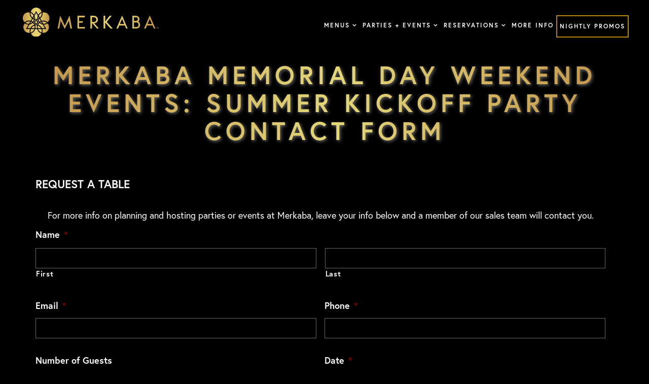

--- FILE ---
content_type: text/html; charset=UTF-8
request_url: https://www.merkabatx.com/merkaba-memorial-day-weekend-events-summer-kickoff-party-contact-form/
body_size: 21972
content:
<!doctype html>
<!--
		/dMNy.                         /dMNy.                                           
		MMMMMo                         mMMMM+                                           
		MMMMMo                         mMMMMo                                           
		MMMMMo                         mMMMMo                                           
		MMMMMo              `````      mMMMMo                                           
		MMMMMo        `.:oyhdddddhs+-` mMMMMo `:/+ooo+/-`      `.-/+oo+/-.`             
		MMMMMo      .odNMMMMMMMMMMMMMmyNMMMMo +MMMMMMMMMmh/``:sdNMMMMMMMMNdo.           
		MMMMMo    .sNMMMMMNdhyyhdmNMMMMMMMMMo +MMMNNNMMMMMMmdMMMMMMNNNNMMMMMNy.         
		MMMMMo   /mMMMMNs:.      `-omMMMMMMMs /h+----:odMMMMMMMMms:-..-:smMMMMm:        
		MMMMMo  /NMMMMy.            `+NMMMMMs `        `+MMMMMMy.        .yMMMMN`       
		MMMMMo `NMMMMy                /MMMMMs            hMMMMN`          `NMMMM/       
		MMMMMo :MMMMM.                 dMMMMs            sMMMMm            NMMMM+       
		MMMMMo :MMMMM`                 dMMMMs            oMMMMm            NMMMM+       
		MMMMMo `NMMMMs                :MMMMM:            oMMMMm            NMMMM+       
		MMMMMo  +MMMMMs`             +NMMMMy             oMMMMm            NMMMM+       
		MMMMMo   +MMMMMmo-        .+dMMMMMs`             oMMMMm            NMMMM+       
		MMMMMo    -dMMMMMMNdyssyhmNMMMMMm/               oMMMMm            NMMMM+  .///`
		MMMMMo      -yNMMMMMMMMMMMMMMNh:                 oMMMMm            NMMMM+ ./////
		+mMNh.         -oydNMMMMNmho:`                   .hMMm/            /mMNh`  ://:.
-->
<html lang="en-US" class="no-js">

<head>
	<!-- Global site tag (gtag.js) - Google Analytics -->
	<script async src="https://www.googletagmanager.com/gtag/js?id=G-CZLTTXJZK9"></script>
	<script>
	  window.dataLayer = window.dataLayer || [];
	  function gtag(){dataLayer.push(arguments);}
	  gtag('js', new Date());

	  gtag('config', 'G-CZLTTXJZK9');
	</script>
    <meta charset="utf-8">
<script type="text/javascript">
/* <![CDATA[ */
var gform;gform||(document.addEventListener("gform_main_scripts_loaded",function(){gform.scriptsLoaded=!0}),document.addEventListener("gform/theme/scripts_loaded",function(){gform.themeScriptsLoaded=!0}),window.addEventListener("DOMContentLoaded",function(){gform.domLoaded=!0}),gform={domLoaded:!1,scriptsLoaded:!1,themeScriptsLoaded:!1,isFormEditor:()=>"function"==typeof InitializeEditor,callIfLoaded:function(o){return!(!gform.domLoaded||!gform.scriptsLoaded||!gform.themeScriptsLoaded&&!gform.isFormEditor()||(gform.isFormEditor()&&console.warn("The use of gform.initializeOnLoaded() is deprecated in the form editor context and will be removed in Gravity Forms 3.1."),o(),0))},initializeOnLoaded:function(o){gform.callIfLoaded(o)||(document.addEventListener("gform_main_scripts_loaded",()=>{gform.scriptsLoaded=!0,gform.callIfLoaded(o)}),document.addEventListener("gform/theme/scripts_loaded",()=>{gform.themeScriptsLoaded=!0,gform.callIfLoaded(o)}),window.addEventListener("DOMContentLoaded",()=>{gform.domLoaded=!0,gform.callIfLoaded(o)}))},hooks:{action:{},filter:{}},addAction:function(o,r,e,t){gform.addHook("action",o,r,e,t)},addFilter:function(o,r,e,t){gform.addHook("filter",o,r,e,t)},doAction:function(o){gform.doHook("action",o,arguments)},applyFilters:function(o){return gform.doHook("filter",o,arguments)},removeAction:function(o,r){gform.removeHook("action",o,r)},removeFilter:function(o,r,e){gform.removeHook("filter",o,r,e)},addHook:function(o,r,e,t,n){null==gform.hooks[o][r]&&(gform.hooks[o][r]=[]);var d=gform.hooks[o][r];null==n&&(n=r+"_"+d.length),gform.hooks[o][r].push({tag:n,callable:e,priority:t=null==t?10:t})},doHook:function(r,o,e){var t;if(e=Array.prototype.slice.call(e,1),null!=gform.hooks[r][o]&&((o=gform.hooks[r][o]).sort(function(o,r){return o.priority-r.priority}),o.forEach(function(o){"function"!=typeof(t=o.callable)&&(t=window[t]),"action"==r?t.apply(null,e):e[0]=t.apply(null,e)})),"filter"==r)return e[0]},removeHook:function(o,r,t,n){var e;null!=gform.hooks[o][r]&&(e=(e=gform.hooks[o][r]).filter(function(o,r,e){return!!(null!=n&&n!=o.tag||null!=t&&t!=o.priority)}),gform.hooks[o][r]=e)}});
/* ]]> */
</script>


        <meta http-equiv="X-UA-Compatible" content="IE=edge,chrome=1">

    <title>
        Merkaba Memorial Day Weekend Events: Summer Kickoff Party Contact Form | Bar | San Antonio Nightlife | Party Venue | Event Space | Nightclub | Merkaba    </title>

    <link rel="apple-touch-icon" sizes="180x180" href="/wp-content/themes/merkabtx/library/images/favicons/apple-touch-icon.png">
	<link rel="icon" type="image/png" sizes="32x32" href="/wp-content/themes/merkabatx/library/images/favicons/favicon-32x32.png">
	<link rel="icon" type="image/png" sizes="16x16" href="/wp-content/themes/merkabatx/library/images/favicons/favicon-16x16.png">
	<link rel="manifest" href="/wp-content/themes/merkabatx/library/images/favicons/site.webmanifest">
	<link rel="mask-icon" href="/wp-content/themes/merkabatx/library/images/favicons/safari-pinned-tab.svg" color="#d0ad55">
	<link rel="shortcut icon" href="/wp-content/themes/merkabatx/library/images/favicons/favicon.ico">
	<meta name="msapplication-TileColor" content="#da532c">
	<meta name="msapplication-config" content="/wp-content/themes/merkabatx/library/images/favicons/browserconfig.xml">
	<meta name="theme-color" content="#ffffff">

        <meta name="HandheldFriendly" content="True">
    <meta name="MobileOptimized" content="320">
    <meta name="viewport" content="width=device-width, initial-scale=1.0"/>
    <meta name="theme-color" content="#252525">
    <link rel="pingback" href="https://www.merkabatx.com/xmlrpc.php">

        <meta name='robots' content='index, follow, max-image-preview:large, max-snippet:-1, max-video-preview:-1' />
	<style>img:is([sizes="auto" i], [sizes^="auto," i]) { contain-intrinsic-size: 3000px 1500px }</style>
	
	<!-- This site is optimized with the Yoast SEO plugin v24.8.1 - https://yoast.com/wordpress/plugins/seo/ -->
	<title>Merkaba Memorial Day Weekend Events: Summer Kickoff Party Contact Form | Bar | San Antonio Nightlife | Party Venue | Event Space | Nightclub | Merkaba</title>
	<meta name="description" content="Celebrate the start of summer in San Antonio only at the best clubs in San Antonio: Merkaba and Howl at the Moon. Together, we can host birthday parties, bachelorette parties, holiday parties, corporate events and so much more. Visit Howl at the Moon San Antonio and Merkaba today." />
	<link rel="canonical" href="https://www.merkabatx.com/merkaba-memorial-day-weekend-events-summer-kickoff-party-contact-form/" />
	<meta property="og:locale" content="en_US" />
	<meta property="og:type" content="article" />
	<meta property="og:title" content="Merkaba Memorial Day Weekend Events: Summer Kickoff Party Contact Form | Bar | San Antonio Nightlife | Party Venue | Event Space | Nightclub | Merkaba" />
	<meta property="og:description" content="Celebrate the start of summer in San Antonio only at the best clubs in San Antonio: Merkaba and Howl at the Moon. Together, we can host birthday parties, bachelorette parties, holiday parties, corporate events and so much more. Visit Howl at the Moon San Antonio and Merkaba today." />
	<meta property="og:url" content="https://www.merkabatx.com/merkaba-memorial-day-weekend-events-summer-kickoff-party-contact-form/" />
	<meta property="og:site_name" content="Merkaba" />
	<meta property="article:modified_time" content="2022-02-22T18:57:03+00:00" />
	<meta property="og:image" content="https://www.merkabatx.com/wp-content/uploads/2018/08/Merkaba_OG_IMG.jpg" />
	<meta property="og:image:width" content="1200" />
	<meta property="og:image:height" content="630" />
	<meta property="og:image:type" content="image/jpeg" />
	<script type="application/ld+json" class="yoast-schema-graph">{"@context":"https://schema.org","@graph":[{"@type":"WebPage","@id":"https://www.merkabatx.com/merkaba-memorial-day-weekend-events-summer-kickoff-party-contact-form/","url":"https://www.merkabatx.com/merkaba-memorial-day-weekend-events-summer-kickoff-party-contact-form/","name":"Merkaba Memorial Day Weekend Events: Summer Kickoff Party Contact Form | Bar | San Antonio Nightlife | Party Venue | Event Space | Nightclub | Merkaba","isPartOf":{"@id":"https://www.merkabatx.com/#website"},"datePublished":"2021-05-02T12:49:28+00:00","dateModified":"2022-02-22T18:57:03+00:00","description":"Celebrate the start of summer in San Antonio only at the best clubs in San Antonio: Merkaba and Howl at the Moon. Together, we can host birthday parties, bachelorette parties, holiday parties, corporate events and so much more. Visit Howl at the Moon San Antonio and Merkaba today.","breadcrumb":{"@id":"https://www.merkabatx.com/merkaba-memorial-day-weekend-events-summer-kickoff-party-contact-form/#breadcrumb"},"inLanguage":"en-US","potentialAction":[{"@type":"ReadAction","target":["https://www.merkabatx.com/merkaba-memorial-day-weekend-events-summer-kickoff-party-contact-form/"]}]},{"@type":"BreadcrumbList","@id":"https://www.merkabatx.com/merkaba-memorial-day-weekend-events-summer-kickoff-party-contact-form/#breadcrumb","itemListElement":[{"@type":"ListItem","position":1,"name":"Home","item":"https://www.merkabatx.com/"},{"@type":"ListItem","position":2,"name":"Merkaba Memorial Day Weekend Events: Summer Kickoff Party Contact Form"}]},{"@type":"WebSite","@id":"https://www.merkabatx.com/#website","url":"https://www.merkabatx.com/","name":"Merkaba","description":"Craft Cocktail Lounge","publisher":{"@id":"https://www.merkabatx.com/#organization"},"potentialAction":[{"@type":"SearchAction","target":{"@type":"EntryPoint","urlTemplate":"https://www.merkabatx.com/?s={search_term_string}"},"query-input":{"@type":"PropertyValueSpecification","valueRequired":true,"valueName":"search_term_string"}}],"inLanguage":"en-US"},{"@type":"Organization","@id":"https://www.merkabatx.com/#organization","name":"Merkaba","url":"https://www.merkabatx.com/","logo":{"@type":"ImageObject","inLanguage":"en-US","@id":"https://www.merkabatx.com/#/schema/logo/image/","url":"https://www.merkabatx.com/wp-content/uploads/2018/08/Merkaba_OG_IMG.jpg","contentUrl":"https://www.merkabatx.com/wp-content/uploads/2018/08/Merkaba_OG_IMG.jpg","width":1200,"height":630,"caption":"Merkaba"},"image":{"@id":"https://www.merkabatx.com/#/schema/logo/image/"}}]}</script>
	<!-- / Yoast SEO plugin. -->


<link rel='dns-prefetch' href='//use.fontawesome.com' />
<link rel='dns-prefetch' href='//cdn.jsdelivr.net' />
<link rel='dns-prefetch' href='//fonts.googleapis.com' />
<link rel='dns-prefetch' href='//cdnjs.cloudflare.com' />
<link href='//hb.wpmucdn.com' rel='preconnect' />
<link href='http://use.fontawesome.com' crossorigin='' rel='preconnect' />
<link href='http://fonts.googleapis.com' rel='preconnect' />
<link href='//fonts.gstatic.com' crossorigin='' rel='preconnect' />
<link rel="alternate" type="application/rss+xml" title="Merkaba &raquo; Feed" href="https://www.merkabatx.com/feed/" />
<link rel="alternate" type="application/rss+xml" title="Merkaba &raquo; Comments Feed" href="https://www.merkabatx.com/comments/feed/" />
<script type="text/javascript">
/* <![CDATA[ */
window._wpemojiSettings = {"baseUrl":"https:\/\/s.w.org\/images\/core\/emoji\/16.0.1\/72x72\/","ext":".png","svgUrl":"https:\/\/s.w.org\/images\/core\/emoji\/16.0.1\/svg\/","svgExt":".svg","source":{"concatemoji":"https:\/\/www.merkabatx.com\/wp-includes\/js\/wp-emoji-release.min.js"}};
/*! This file is auto-generated */
!function(s,n){var o,i,e;function c(e){try{var t={supportTests:e,timestamp:(new Date).valueOf()};sessionStorage.setItem(o,JSON.stringify(t))}catch(e){}}function p(e,t,n){e.clearRect(0,0,e.canvas.width,e.canvas.height),e.fillText(t,0,0);var t=new Uint32Array(e.getImageData(0,0,e.canvas.width,e.canvas.height).data),a=(e.clearRect(0,0,e.canvas.width,e.canvas.height),e.fillText(n,0,0),new Uint32Array(e.getImageData(0,0,e.canvas.width,e.canvas.height).data));return t.every(function(e,t){return e===a[t]})}function u(e,t){e.clearRect(0,0,e.canvas.width,e.canvas.height),e.fillText(t,0,0);for(var n=e.getImageData(16,16,1,1),a=0;a<n.data.length;a++)if(0!==n.data[a])return!1;return!0}function f(e,t,n,a){switch(t){case"flag":return n(e,"\ud83c\udff3\ufe0f\u200d\u26a7\ufe0f","\ud83c\udff3\ufe0f\u200b\u26a7\ufe0f")?!1:!n(e,"\ud83c\udde8\ud83c\uddf6","\ud83c\udde8\u200b\ud83c\uddf6")&&!n(e,"\ud83c\udff4\udb40\udc67\udb40\udc62\udb40\udc65\udb40\udc6e\udb40\udc67\udb40\udc7f","\ud83c\udff4\u200b\udb40\udc67\u200b\udb40\udc62\u200b\udb40\udc65\u200b\udb40\udc6e\u200b\udb40\udc67\u200b\udb40\udc7f");case"emoji":return!a(e,"\ud83e\udedf")}return!1}function g(e,t,n,a){var r="undefined"!=typeof WorkerGlobalScope&&self instanceof WorkerGlobalScope?new OffscreenCanvas(300,150):s.createElement("canvas"),o=r.getContext("2d",{willReadFrequently:!0}),i=(o.textBaseline="top",o.font="600 32px Arial",{});return e.forEach(function(e){i[e]=t(o,e,n,a)}),i}function t(e){var t=s.createElement("script");t.src=e,t.defer=!0,s.head.appendChild(t)}"undefined"!=typeof Promise&&(o="wpEmojiSettingsSupports",i=["flag","emoji"],n.supports={everything:!0,everythingExceptFlag:!0},e=new Promise(function(e){s.addEventListener("DOMContentLoaded",e,{once:!0})}),new Promise(function(t){var n=function(){try{var e=JSON.parse(sessionStorage.getItem(o));if("object"==typeof e&&"number"==typeof e.timestamp&&(new Date).valueOf()<e.timestamp+604800&&"object"==typeof e.supportTests)return e.supportTests}catch(e){}return null}();if(!n){if("undefined"!=typeof Worker&&"undefined"!=typeof OffscreenCanvas&&"undefined"!=typeof URL&&URL.createObjectURL&&"undefined"!=typeof Blob)try{var e="postMessage("+g.toString()+"("+[JSON.stringify(i),f.toString(),p.toString(),u.toString()].join(",")+"));",a=new Blob([e],{type:"text/javascript"}),r=new Worker(URL.createObjectURL(a),{name:"wpTestEmojiSupports"});return void(r.onmessage=function(e){c(n=e.data),r.terminate(),t(n)})}catch(e){}c(n=g(i,f,p,u))}t(n)}).then(function(e){for(var t in e)n.supports[t]=e[t],n.supports.everything=n.supports.everything&&n.supports[t],"flag"!==t&&(n.supports.everythingExceptFlag=n.supports.everythingExceptFlag&&n.supports[t]);n.supports.everythingExceptFlag=n.supports.everythingExceptFlag&&!n.supports.flag,n.DOMReady=!1,n.readyCallback=function(){n.DOMReady=!0}}).then(function(){return e}).then(function(){var e;n.supports.everything||(n.readyCallback(),(e=n.source||{}).concatemoji?t(e.concatemoji):e.wpemoji&&e.twemoji&&(t(e.twemoji),t(e.wpemoji)))}))}((window,document),window._wpemojiSettings);
/* ]]> */
</script>
<style id='wp-emoji-styles-inline-css' type='text/css'>

	img.wp-smiley, img.emoji {
		display: inline !important;
		border: none !important;
		box-shadow: none !important;
		height: 1em !important;
		width: 1em !important;
		margin: 0 0.07em !important;
		vertical-align: -0.1em !important;
		background: none !important;
		padding: 0 !important;
	}
</style>
<style id='wp-block-library-inline-css' type='text/css'>
:root{--wp-admin-theme-color:#007cba;--wp-admin-theme-color--rgb:0,124,186;--wp-admin-theme-color-darker-10:#006ba1;--wp-admin-theme-color-darker-10--rgb:0,107,161;--wp-admin-theme-color-darker-20:#005a87;--wp-admin-theme-color-darker-20--rgb:0,90,135;--wp-admin-border-width-focus:2px;--wp-block-synced-color:#7a00df;--wp-block-synced-color--rgb:122,0,223;--wp-bound-block-color:var(--wp-block-synced-color)}@media (min-resolution:192dpi){:root{--wp-admin-border-width-focus:1.5px}}.wp-element-button{cursor:pointer}:root{--wp--preset--font-size--normal:16px;--wp--preset--font-size--huge:42px}:root .has-very-light-gray-background-color{background-color:#eee}:root .has-very-dark-gray-background-color{background-color:#313131}:root .has-very-light-gray-color{color:#eee}:root .has-very-dark-gray-color{color:#313131}:root .has-vivid-green-cyan-to-vivid-cyan-blue-gradient-background{background:linear-gradient(135deg,#00d084,#0693e3)}:root .has-purple-crush-gradient-background{background:linear-gradient(135deg,#34e2e4,#4721fb 50%,#ab1dfe)}:root .has-hazy-dawn-gradient-background{background:linear-gradient(135deg,#faaca8,#dad0ec)}:root .has-subdued-olive-gradient-background{background:linear-gradient(135deg,#fafae1,#67a671)}:root .has-atomic-cream-gradient-background{background:linear-gradient(135deg,#fdd79a,#004a59)}:root .has-nightshade-gradient-background{background:linear-gradient(135deg,#330968,#31cdcf)}:root .has-midnight-gradient-background{background:linear-gradient(135deg,#020381,#2874fc)}.has-regular-font-size{font-size:1em}.has-larger-font-size{font-size:2.625em}.has-normal-font-size{font-size:var(--wp--preset--font-size--normal)}.has-huge-font-size{font-size:var(--wp--preset--font-size--huge)}.has-text-align-center{text-align:center}.has-text-align-left{text-align:left}.has-text-align-right{text-align:right}#end-resizable-editor-section{display:none}.aligncenter{clear:both}.items-justified-left{justify-content:flex-start}.items-justified-center{justify-content:center}.items-justified-right{justify-content:flex-end}.items-justified-space-between{justify-content:space-between}.screen-reader-text{border:0;clip-path:inset(50%);height:1px;margin:-1px;overflow:hidden;padding:0;position:absolute;width:1px;word-wrap:normal!important}.screen-reader-text:focus{background-color:#ddd;clip-path:none;color:#444;display:block;font-size:1em;height:auto;left:5px;line-height:normal;padding:15px 23px 14px;text-decoration:none;top:5px;width:auto;z-index:100000}html :where(.has-border-color){border-style:solid}html :where([style*=border-top-color]){border-top-style:solid}html :where([style*=border-right-color]){border-right-style:solid}html :where([style*=border-bottom-color]){border-bottom-style:solid}html :where([style*=border-left-color]){border-left-style:solid}html :where([style*=border-width]){border-style:solid}html :where([style*=border-top-width]){border-top-style:solid}html :where([style*=border-right-width]){border-right-style:solid}html :where([style*=border-bottom-width]){border-bottom-style:solid}html :where([style*=border-left-width]){border-left-style:solid}html :where(img[class*=wp-image-]){height:auto;max-width:100%}:where(figure){margin:0 0 1em}html :where(.is-position-sticky){--wp-admin--admin-bar--position-offset:var(--wp-admin--admin-bar--height,0px)}@media screen and (max-width:600px){html :where(.is-position-sticky){--wp-admin--admin-bar--position-offset:0px}}
</style>
<style id='classic-theme-styles-inline-css' type='text/css'>
/*! This file is auto-generated */
.wp-block-button__link{color:#fff;background-color:#32373c;border-radius:9999px;box-shadow:none;text-decoration:none;padding:calc(.667em + 2px) calc(1.333em + 2px);font-size:1.125em}.wp-block-file__button{background:#32373c;color:#fff;text-decoration:none}
</style>
<link rel='stylesheet' id='wp-job-manager-job-listings-css' href='https://www.merkabatx.com/wp-content/plugins/wp-job-manager/assets/dist/css/job-listings.css?ver=598383a28ac5f9f156e4' type='text/css' media='all' />
<link rel='stylesheet' id='evcal_google_fonts-css' href='//fonts.googleapis.com/css?family=Oswald%3A400%2C300%7COpen+Sans%3A700%2C400%2C400i%7CRoboto%3A700%2C400' type='text/css' media='screen' />
<link rel='stylesheet' id='evcal_cal_default-css' href='//www.merkabatx.com/wp-content/plugins/eventON/assets/css/eventon_styles.css?ver=2.7.2' type='text/css' media='all' />
<link rel='stylesheet' id='evo_font_icons-css' href='//www.merkabatx.com/wp-content/plugins/eventON/assets/fonts/font-awesome.css?ver=2.7.2' type='text/css' media='all' />
<link rel='stylesheet' id='eventon_dynamic_styles-css' href='//www.merkabatx.com/wp-content/plugins/eventON/assets/css/eventon_dynamic_styles.css?ver=2.7.2' type='text/css' media='all' />
<style id='akismet-widget-style-inline-css' type='text/css'>

			.a-stats {
				--akismet-color-mid-green: #357b49;
				--akismet-color-white: #fff;
				--akismet-color-light-grey: #f6f7f7;

				max-width: 350px;
				width: auto;
			}

			.a-stats * {
				all: unset;
				box-sizing: border-box;
			}

			.a-stats strong {
				font-weight: 600;
			}

			.a-stats a.a-stats__link,
			.a-stats a.a-stats__link:visited,
			.a-stats a.a-stats__link:active {
				background: var(--akismet-color-mid-green);
				border: none;
				box-shadow: none;
				border-radius: 8px;
				color: var(--akismet-color-white);
				cursor: pointer;
				display: block;
				font-family: -apple-system, BlinkMacSystemFont, 'Segoe UI', 'Roboto', 'Oxygen-Sans', 'Ubuntu', 'Cantarell', 'Helvetica Neue', sans-serif;
				font-weight: 500;
				padding: 12px;
				text-align: center;
				text-decoration: none;
				transition: all 0.2s ease;
			}

			/* Extra specificity to deal with TwentyTwentyOne focus style */
			.widget .a-stats a.a-stats__link:focus {
				background: var(--akismet-color-mid-green);
				color: var(--akismet-color-white);
				text-decoration: none;
			}

			.a-stats a.a-stats__link:hover {
				filter: brightness(110%);
				box-shadow: 0 4px 12px rgba(0, 0, 0, 0.06), 0 0 2px rgba(0, 0, 0, 0.16);
			}

			.a-stats .count {
				color: var(--akismet-color-white);
				display: block;
				font-size: 1.5em;
				line-height: 1.4;
				padding: 0 13px;
				white-space: nowrap;
			}
		
</style>
<link rel='stylesheet' id='evo_fc_styles-css' href='https://www.merkabatx.com/wp-content/plugins/eventon-full-cal/assets/fc_styles.css?ver=1.1.6' type='text/css' media='all' />
<link rel='stylesheet' id='gforms_reset_css-css' href='https://www.merkabatx.com/wp-content/plugins/gravityforms/legacy/css/formreset.min.css?ver=2.9.26' type='text/css' media='all' />
<link rel='stylesheet' id='gforms_datepicker_css-css' href='https://www.merkabatx.com/wp-content/plugins/gravityforms/legacy/css/datepicker.min.css?ver=2.9.26' type='text/css' media='all' />
<link rel='stylesheet' id='gforms_formsmain_css-css' href='https://www.merkabatx.com/wp-content/plugins/gravityforms/legacy/css/formsmain.min.css?ver=2.9.26' type='text/css' media='all' />
<link rel='stylesheet' id='gforms_ready_class_css-css' href='https://www.merkabatx.com/wp-content/plugins/gravityforms/legacy/css/readyclass.min.css?ver=2.9.26' type='text/css' media='all' />
<link rel='stylesheet' id='gforms_browsers_css-css' href='https://www.merkabatx.com/wp-content/plugins/gravityforms/legacy/css/browsers.min.css?ver=2.9.26' type='text/css' media='all' />
<link rel='stylesheet' id='animate-css-css' href='https://cdnjs.cloudflare.com/ajax/libs/animate.css/3.5.2/animate.min.css' type='text/css' media='all' />
<link rel='stylesheet' id='main-styles-css' href='https://www.merkabatx.com/wp-content/themes/merkabatx/library/css/style.css' type='text/css' media='all' />
<link rel='stylesheet' id='custom-stylesheet-css' href='https://www.merkabatx.com/wp-content/themes/merkabatx/custom.css' type='text/css' media='all' />
<link rel='stylesheet' id='hamburgers-styles-css' href='https://www.merkabatx.com/wp-content/themes/merkabatx/library/css/hamburgers.min.css' type='text/css' media='all' />
<link rel="https://api.w.org/" href="https://www.merkabatx.com/wp-json/" /><link rel="alternate" title="JSON" type="application/json" href="https://www.merkabatx.com/wp-json/wp/v2/pages/8277" /><link rel="EditURI" type="application/rsd+xml" title="RSD" href="https://www.merkabatx.com/xmlrpc.php?rsd" />
<link rel='shortlink' href='https://www.merkabatx.com/?p=8277' />
<link rel="alternate" title="oEmbed (JSON)" type="application/json+oembed" href="https://www.merkabatx.com/wp-json/oembed/1.0/embed?url=https%3A%2F%2Fwww.merkabatx.com%2Fmerkaba-memorial-day-weekend-events-summer-kickoff-party-contact-form%2F" />
<link rel="alternate" title="oEmbed (XML)" type="text/xml+oembed" href="https://www.merkabatx.com/wp-json/oembed/1.0/embed?url=https%3A%2F%2Fwww.merkabatx.com%2Fmerkaba-memorial-day-weekend-events-summer-kickoff-party-contact-form%2F&#038;format=xml" />
<script type="text/javascript" src="https://www.merkabatx.com/wp-includes/js/jquery/jquery.min.js?ver=3.7.1" id="jquery-core-js"></script>
<script type="text/javascript" src="https://www.merkabatx.com/wp-includes/js/jquery/jquery-migrate.min.js?ver=3.4.1" id="jquery-migrate-js"></script>


<!-- EventON Version -->
<meta name="generator" content="EventON 2.7.2" />

<style>img.lazyload,img.lazyloading{
background-color: rgba(0,0,0,0);

opacity: 0.001; 
}
img.lazyload, img.lazyloaded {
opacity: 1;
-webkit-transition:opacity 300ms;
-moz-transition: opacity 300ms;
-ms-transition: opacity 300ms;
-o-transition: opacity 300ms;
transition: opacity 300ms;
}
iframe.lazyload, iframe.lazyloading{
display: block;
background-color: rgba(0,0,0,0);

}
</style>		<style type="text/css" id="wp-custom-css">
			.custom-slide .inner-slide {
	background:url(https://www.merkabatx.com/wp-content/themes/merkabatx/library/images/bg-gray.jpg);
}

#evcal_list {
	display:none !important
}

.gold-border {
    border: 2px solid darkgoldenrod;
}

.eventon_fullcal,.eventon_fullcal .evo_fc_day,.evofc_months_strip.names .eventon_fc_days .evo_fc_day.has_events span i {
font-family: 'Archive-Regular';
    font-weight:700 !important;
}

.evofc_months_strip.names .eventon_fc_days .evo_fc_day.has_events span i, .evofc_months_strip .eventon_fc_days .evo_fc_day.has_events span b {
	font-size:16px !important
}

.custom-slide .inner-slide {
	background:url(https://merkabastage.wpengine.com/wp-content/themes/merkabatx/library/images/bg-gray.jpg);
}

.eventon_fullcal .eventon_fc_daynames .evo_fc_day {
    padding: 10px;
    padding-bottom: 10px !important;
}

.evofc_months_strip.names .eventon_fc_days .evo_fc_day {
    padding-top: 5px;
    padding-bottom: 55px;
    padding-bottom: 0 !important;
    padding-top: 200px;
    text-align: left;
    padding-left: 10px;
	  padding-right:10px;
}



.evofc_months_strip.names .eventon_fc_days .evo_fc_day.has_events span i {
	border-radius:0
}

.evofc_months_strip.names .evo_fc_day.has_events span {
	padding: 0 5px 0 3px;
}

.evofc_months_strip.names .eventon_fc_days .evo_fc_day.has_events span i {
    background: transparent !important;
    font-weight: bold;
    font-size: 16px !important;
    margin-bottom: 10px;
    line-height: 130%;
    position: relative;
    z-index: 3;
}

.evofc_months_strip.names .eventon_fc_days .evo_fc_day:before {
    content: '';
background: rgb(0,0,0);
background: linear-gradient(211deg, rgba(0,0,0,0.9) 0%, rgba(255,255,255,0) 100%) !important;
    display: inline-block;
    position: absolute;
    left: 0;
    top: 0;
    height: 100%;
    width: 100%;
    z-index: 1;
}

.evofc_months_strip.names .eventon_fc_days .evo_fc_day.currMonth {
    opacity: .6;
}

.evofc_months_strip.names .eventon_fc_days .evo_fc_day.today ~ p.evo_fc_day,.evofc_months_strip.names .eventon_fc_days .evo_fc_day.today {
    opacity: 1;display:block;
}


.evofc_months_strip.names .eventon_fc_days .evo_fc_day.currMonth i {
    text-decoration: line-through;
}

.evofc_months_strip.names .eventon_fc_days .evo_fc_day.today ~ p.evo_fc_day i, .evofc_months_strip.names .eventon_fc_days .evo_fc_day.today i {
    text-decoration: none;
}

.eventon_fc_days .evo_fc_day {
	font-size:30px;
	color:white !important;
}

.gold-border {
    border: 2px solid darkgoldenrod;
}

@media screen and (max-width:580px) {
	.eventon_fc_daynames {
    display:none;
}

	.eventon_fullcal .evo_fc_day {
		width:100%;
	}
	.eventon_fullcal .evo_fc_day.evo_fc_empty {
    width:100%;
    display:none;
}

.eventon_fullcal .eventon_fc_days .evo_fc_day.today,.eventon_fullcal .eventon_fc_days .evo_fc_day.today ~ .evo_fc_day{
    display:block;
    /* padding-top: 30px; */
}

.eventon_fc_days .evo_fc_day.has_events span {
    bottom: auto;
    top: 20px !important;
}

.eventon_fullcal .evofc_months_strip.names .eventon_fc_days .evo_fc_day.has_events span i {
    display: block !important;
    width: 100%;
    text-indent: 0;
}
}

.ajde_evcal_calendar .calendar_header .evcal_arrows.evcal_btn_prev::before {content: "Previous";display: inline-block;position: absolute;font-size: 15px;left: -80px;color: white;}
.ajde_evcal_calendar .calendar_header .evcal_arrows.evcal_btn_next::before {content: "Next";display: inline-block;position: absolute;font-size: 15px;right: -50px;color: white;}

.eventon_fullcal .evo_fc_day {
    border-color: black !important;
}
.eventon_fc_days, .eventon_fc_daynames {
	border-left:unset;
}

.evofc_months_strip.names .eventon_fc_days .evo_fc_day {
	padding-top:200px !important
}

.eventon_fc_daynames p.evo_fc_day {
    background-color: #888 !important;
    color: black;
}

@media screen and (max-width:767px){
	.header .navbar-brand {
    height: 70px;
}

body:not(.home) {
    padding-top: 90px;
}
	
.evofc_months_strip.names .eventon_fc_days .evo_fc_day.currMonth {
    display: none;
}

.evofc_months_strip.names .eventon_fc_days .evo_fc_day.today,.evofc_months_strip.names .eventon_fc_days .evo_fc_day.today ~ .evofc_months_strip.names .eventon_fc_days .evo_fc_day {
    display: block;
}

}

@media screen and (max-width: 1199px) {
    .header .navbar-collapse {
        left: 10px !important;
        position: fixed;
        right: auto;
        width: 100vw
    }
}

#nightlypromos .row-eq-height .col-xs-6:nth-child(odd) {
    clear:left;
}

@media only screen and (max-width: 767px) {
ul.job_listings li.job_listing a div.position, ul.job_listings li.no_job_listings_found a div.position {
	word-break: break-word;
}
}

.gchoice_1_19_1 {
	display: flex;
	width: 100%;
	align-items: center;
}

.gchoice_1_19_1 .gfield-choice-input {
	margin-left: 0 !important;
	width: 40px;
	position: relative !important;
}

.gchoice_1_19_1 .gform-field-label {
	width: calc(100% - 40px);
}

.gchoice_1_16_1, .gchoice_1_16_2 {
	height: 40px;
}		</style>
		    
        <!-- Google Analytics -->
<!-- Global site tag (gtag.js) - Google Analytics -->
<script async src="https://www.googletagmanager.com/gtag/js?id=UA-122974600-1"></script>
<script>
  window.dataLayer = window.dataLayer || [];
  function gtag(){dataLayer.push(arguments);}
  gtag('js', new Date());

  gtag('config', 'UA-122974600-1');
</script>
    <!-- End Google Analytics -->


    </head>

<body class="wp-singular page-template-default page page-id-8277 wp-theme-merkabatx merkaba-site">
	<header class="header navbar-fixed-top">
		<div class="container-fluid" style="padding: 0">
			<div class="row">
				<div class="col-xs-7 col-lg-3 left">
					<a class="navbar-brand" href="https://www.merkabatx.com">
						<span class="sr-only">
													Merkaba												</span>
						<img src="https://www.merkabatx.com/wp-content/themes/merkabatx/library/images/logo-color.svg" alt="Merkaba" width="314" height="66" />
					</a>
				</div>
				<div class="col-xs-5 col-lg-9 right">
		
                    <nav class="navbar" role="navigation">
                        <div class="container-fluid">
                                <div class="hamburger hamburger--spin-r navbar-toggle collapsed" data-toggle="collapse" data-target="#main-nav" aria-expanded="false">
                                    <div class="hamburger-box">
                                      <div class="hamburger-inner"></div>
                                    </div>
                                  </div>

                           
                            <div id="main-nav" class="collapse navbar-collapse"><ul id="menu-top-menu" class="nav navbar-nav pull-right"><li itemscope="itemscope" itemtype="https://www.schema.org/SiteNavigationElement" id="menu-item-667" class="visible-xs visible-sm menu-item menu-item-type-post_type menu-item-object-page menu-item-home menu-item-667 nav-item"><a title="HOME" href="https://www.merkabatx.com/" class="nav-link">HOME</a></li>
<li itemscope="itemscope" itemtype="https://www.schema.org/SiteNavigationElement" id="menu-item-164" class="menu-item menu-item-type-custom menu-item-object-custom menu-item-has-children dropdown menu-item-164 nav-item"><a title="MENUS" href="#" data-toggle="dropdown" aria-haspopup="true" aria-expanded="false" class="dropdown-toggle nav-link" id="menu-item-dropdown-164">MENUS</a>
<ul class="dropdown-menu" aria-labelledby="menu-item-dropdown-164" role="menu">
	<li itemscope="itemscope" itemtype="https://www.schema.org/SiteNavigationElement" id="menu-item-800" class="menu-item menu-item-type-post_type menu-item-object-page menu-item-800 nav-item"><a title="Drink" href="https://www.merkabatx.com/drink-menu/" class="dropdown-item">Drink</a></li>
	<li itemscope="itemscope" itemtype="https://www.schema.org/SiteNavigationElement" id="menu-item-825" class="menu-item menu-item-type-post_type menu-item-object-page menu-item-825 nav-item"><a title="Bottle Service" href="https://www.merkabatx.com/bottle-service-menu/" class="dropdown-item">Bottle Service</a></li>
</ul>
</li>
<li itemscope="itemscope" itemtype="https://www.schema.org/SiteNavigationElement" id="menu-item-167" class="menu-item menu-item-type-custom menu-item-object-custom menu-item-has-children dropdown menu-item-167 nav-item"><a title="PARTIES + EVENTS" href="#" data-toggle="dropdown" aria-haspopup="true" aria-expanded="false" class="dropdown-toggle nav-link" id="menu-item-dropdown-167">PARTIES + EVENTS</a>
<ul class="dropdown-menu" aria-labelledby="menu-item-dropdown-167" role="menu">
	<li itemscope="itemscope" itemtype="https://www.schema.org/SiteNavigationElement" id="menu-item-842" class="menu-item menu-item-type-post_type menu-item-object-page menu-item-842 nav-item"><a title="Birthday Parties" href="https://www.merkabatx.com/birthday-parties/" class="dropdown-item">Birthday Parties</a></li>
	<li itemscope="itemscope" itemtype="https://www.schema.org/SiteNavigationElement" id="menu-item-844" class="menu-item menu-item-type-post_type menu-item-object-page menu-item-844 nav-item"><a title="Bachelorette Parties" href="https://www.merkabatx.com/bachelorette-parties/" class="dropdown-item">Bachelorette Parties</a></li>
	<li itemscope="itemscope" itemtype="https://www.schema.org/SiteNavigationElement" id="menu-item-846" class="menu-item menu-item-type-post_type menu-item-object-page menu-item-846 nav-item"><a title="Corporate Events" href="https://www.merkabatx.com/corporate-events/" class="dropdown-item">Corporate Events</a></li>
	<li itemscope="itemscope" itemtype="https://www.schema.org/SiteNavigationElement" id="menu-item-845" class="menu-item menu-item-type-post_type menu-item-object-page menu-item-845 nav-item"><a title="Holiday Parties" href="https://www.merkabatx.com/holiday-parties/" class="dropdown-item">Holiday Parties</a></li>
	<li itemscope="itemscope" itemtype="https://www.schema.org/SiteNavigationElement" id="menu-item-849" class="menu-item menu-item-type-post_type menu-item-object-page menu-item-849 nav-item"><a title="Reserve a Table" href="https://www.merkabatx.com/reserve-a-table/" class="dropdown-item">Reserve a Table</a></li>
</ul>
</li>
<li itemscope="itemscope" itemtype="https://www.schema.org/SiteNavigationElement" id="menu-item-881" class="menu-item menu-item-type-custom menu-item-object-custom menu-item-has-children dropdown menu-item-881 nav-item"><a title="RESERVATIONS" href="#" data-toggle="dropdown" aria-haspopup="true" aria-expanded="false" class="dropdown-toggle nav-link" id="menu-item-dropdown-881">RESERVATIONS</a>
<ul class="dropdown-menu" aria-labelledby="menu-item-dropdown-881" role="menu">
	<li itemscope="itemscope" itemtype="https://www.schema.org/SiteNavigationElement" id="menu-item-876" class="menu-item menu-item-type-post_type menu-item-object-lounge menu-item-876 nav-item"><a title="Grotto Lounge" href="https://www.merkabatx.com/lounge/grotto-lounge/" class="dropdown-item">Grotto Lounge</a></li>
	<li itemscope="itemscope" itemtype="https://www.schema.org/SiteNavigationElement" id="menu-item-877" class="menu-item menu-item-type-post_type menu-item-object-lounge menu-item-877 nav-item"><a title="Witch Doctor Lounge" href="https://www.merkabatx.com/lounge/witch-doctor-lounge/" class="dropdown-item">Witch Doctor Lounge</a></li>
</ul>
</li>
<li itemscope="itemscope" itemtype="https://www.schema.org/SiteNavigationElement" id="menu-item-165" class="menu-item menu-item-type-custom menu-item-object-custom menu-item-165 nav-item"><a title="MORE INFO" href="/#informationhome" class="nav-link">MORE INFO</a></li>
<li itemscope="itemscope" itemtype="https://www.schema.org/SiteNavigationElement" id="menu-item-166" class="gold-border menu-item menu-item-type-custom menu-item-object-custom menu-item-166 nav-item"><a title="NIGHTLY PROMOS" href="/#nightlypromos" class="nav-link">NIGHTLY PROMOS</a></li>
</ul></div>                        </div>
                    </nav> 
             
				</div>
			</div>
		</div>
	</header>
	<a class="navbar-brand sr-only" href="https://www.merkabatx.com">
		<span class="sr-only">
					Merkaba				</span>
	</a>
<div class="container">
    <div class="row">
        <div class="col-sm-12 text-center">
            <h2 class="big gradient" data-text="Merkaba Memorial Day Weekend Events: Summer Kickoff Party Contact Form">Merkaba Memorial Day Weekend Events: Summer Kickoff Party Contact Form</h2>
        </div>
    </div>
    <div class="row">
        <div class="col-sm-12">
            			    
                
                <div class='gf_browser_chrome gform_wrapper gform_legacy_markup_wrapper gform-theme--no-framework labelform_wrapper' data-form-theme='legacy' data-form-index='0' id='gform_wrapper_1' style='display:none'>
                        <div class='gform_heading'>
                            <h3 class="gform_title">Request A Table</h3>
                            <p class='gform_description'></p>
                        </div><form method='post' enctype='multipart/form-data'  id='gform_1' class='labelform' action='/merkaba-memorial-day-weekend-events-summer-kickoff-party-contact-form/' data-formid='1' novalidate> 
 <input type='hidden' class='gforms-pum' value='{"closepopup":false,"closedelay":0,"openpopup":false,"openpopup_id":0}' />
                        <div class='gform-body gform_body'><ul id='gform_fields_1' class='gform_fields top_label form_sublabel_below description_below validation_below'><li id="field_1_29" class="gfield gfield--type-honeypot gform_validation_container field_sublabel_below gfield--has-description field_description_below field_validation_below gfield_visibility_visible form-group"><label class='gfield_label gform-field-label' for='input_1_29'>Instagram</label><div class='ginput_container'><input name='input_29' id='input_1_29' type='text' value='' autocomplete='new-password'/></div><div class='gfield_description' id='gfield_description_1_29'>This field is for validation purposes and should be left unchanged.</div></li><li id="field_1_18" class="gfield gfield--type-html gfield_html gfield_html_formatted gfield_no_follows_desc field_sublabel_below gfield--no-description field_description_below field_validation_below gfield_visibility_visible form-group"><div class="text-center"><h4>For more info on planning and hosting parties or events at Merkaba, leave your info below and a member of our sales team will contact you.</h4></li><li id="field_1_1" class="gfield gfield--type-name gfield_contains_required field_sublabel_below gfield--no-description field_description_below field_validation_below gfield_visibility_visible form-group"><label class='gfield_label gform-field-label gfield_label_before_complex' >Name<span class="gfield_required"><span class="gfield_required gfield_required_asterisk">*</span></span></label><div class='ginput_complex ginput_container ginput_container--name no_prefix has_first_name no_middle_name has_last_name no_suffix gf_name_has_2 ginput_container_name gform-grid-row' id='input_1_1'>
                            <span id='input_1_1_3_container' class='name_first gform-grid-col' >
                                                    <input type='text' name='input_1.3' id='input_1_1_3' value=''   aria-required='true'    />
                                                    <label for='input_1_1_3' class='gform-field-label gform-field-label--type-sub '>First</label>
                                               </span>
                            <span id='input_1_1_6_container' class='name_last gform-grid-col' >
                                                    <input type='text' name='input_1.6' id='input_1_1_6' value=''   aria-required='true'    />
                                                    <label for='input_1_1_6' class='gform-field-label gform-field-label--type-sub '>Last</label>
                                                </span>
                            <div class='gf_clear gf_clear_complex'></div>
                        </div></li><li id="field_1_2" class="gfield gfield--type-email gf_left_half gfield_contains_required field_sublabel_below gfield--no-description field_description_below field_validation_below gfield_visibility_visible form-group"><label class='gfield_label gform-field-label' for='input_1_2'>Email<span class="gfield_required"><span class="gfield_required gfield_required_asterisk">*</span></span></label><div class='ginput_container ginput_container_email'>
                            <input name='input_2' id='input_1_2' type='email' value='' class='medium'    aria-required="true" aria-invalid="false"  />
                        </div></li><li id="field_1_3" class="gfield gfield--type-phone gf_right_half gfield_contains_required field_sublabel_below gfield--no-description field_description_below field_validation_below gfield_visibility_visible form-group"><label class='gfield_label gform-field-label' for='input_1_3'>Phone<span class="gfield_required"><span class="gfield_required gfield_required_asterisk">*</span></span></label><div class='ginput_container ginput_container_phone'><input name='input_3' id='input_1_3' type='tel' value='' class='medium'   aria-required="true" aria-invalid="false"   /></div></li><li id="field_1_10" class="gfield gfield--type-text gf_right_half field_sublabel_below gfield--no-description field_description_below field_validation_below gfield_visibility_visible form-group"><label class='gfield_label gform-field-label' for='input_1_10'>Number of Guests</label><div class='ginput_container ginput_container_text'><input name='input_10' id='input_1_10' type='text' value='' class='medium'      aria-invalid="false"   /></div></li><li id="field_1_6" class="gfield gfield--type-date gfield--input-type-datepicker gfield--datepicker-custom-icon gf_left_half gfield_contains_required field_sublabel_below gfield--no-description field_description_below field_validation_below gfield_visibility_visible form-group"><label class='gfield_label gform-field-label' for='input_1_6'>Date<span class="gfield_required"><span class="gfield_required gfield_required_asterisk">*</span></span></label><div class='ginput_container ginput_container_date'>
                            <input name='input_6' id='input_1_6' type='text' value='' class='datepicker gform-datepicker mdy datepicker_with_icon gdatepicker_with_icon'   placeholder='mm/dd/yyyy' aria-describedby="input_1_6_date_format" aria-invalid="false" aria-required="true"/>
                            <span id='input_1_6_date_format' class='screen-reader-text'>MM slash DD slash YYYY</span>
                        </div>
                        <input type='hidden' id='gforms_calendar_icon_input_1_6' class='gform_hidden' value='/wp-content/uploads/2018/12/calendar-icon.png'/></li><li id="field_1_28" class="gfield gfield--type-select gf_left_half gfield_contains_required field_sublabel_below gfield--no-description field_description_below field_validation_below gfield_visibility_visible form-group"><label class='gfield_label gform-field-label' for='input_1_28'>Nature of this outing?<span class="gfield_required"><span class="gfield_required gfield_required_asterisk">*</span></span></label><div class='ginput_container ginput_container_select'><select name='input_28' id='input_1_28' class='medium gfield_select'    aria-required="true" aria-invalid="false" ><option value='Table Reservation' >Table Reservation</option><option value='Holiday Party' >Holiday Party</option><option value='Corporate Event' >Corporate Event</option><option value='NYE' >NYE</option><option value='Grotto Lounge' >Grotto Lounge Reservation</option><option value='Witch Doctor Lounge' >Witch Doctor Lounge Reservation</option><option value='Cigar Patio' >Cigar Patio Reservation</option><option value='River Patio' >River Patio Reservation</option><option value='General Party' >General Party</option></select></div></li><li id="field_1_26" class="gfield gfield--type-select gf_right_half gfield_contains_required field_sublabel_below gfield--no-description field_description_below field_validation_below gfield_visibility_visible form-group"><label class='gfield_label gform-field-label' for='input_1_26'>Preferred Seating<span class="gfield_required"><span class="gfield_required gfield_required_asterisk">*</span></span></label><div class='ginput_container ginput_container_select'><select name='input_26' id='input_1_26' class='medium gfield_select'    aria-required="true" aria-invalid="false" ><option value='Inside' >Inside</option><option value='Outside' >Outside</option><option value='Either' >Either</option></select></div></li><li id="field_1_23" class="gfield gfield--type-select gf_left_half field_sublabel_below gfield--no-description field_description_below field_validation_below gfield_visibility_visible form-group"><label class='gfield_label gform-field-label' for='input_1_23'>Arrival Time (approx)</label><div class='ginput_container ginput_container_select'><select name='input_23' id='input_1_23' class='medium gfield_select'     aria-invalid="false" ><option value='Flexible' >Flexible</option><option value='Don&#039;t know yet' >Don&#039;t know yet</option><option value='5:00PM' >5:00PM</option><option value='6:00PM' >6:00PM</option><option value='7:00PM' >7:00PM</option><option value='8:00PM' >8:00PM</option><option value='9:00PM' >9:00PM</option><option value='10:00PM' >10:00PM</option><option value='11:00PM' >11:00PM</option><option value='12:00AM' >12:00AM</option><option value='1:00AM' >1:00AM</option><option value='2:00AM' >2:00AM</option></select></div></li><li id="field_1_27" class="gfield gfield--type-select gf_right_half field_sublabel_below gfield--no-description field_description_below field_validation_below gfield_visibility_visible form-group"><label class='gfield_label gform-field-label' for='input_1_27'>How did you hear about us?</label><div class='ginput_container ginput_container_select'><select name='input_27' id='input_1_27' class='medium gfield_select'     aria-invalid="false" ><option value='Google' >Google</option><option value='Social Media' >Social Media</option><option value='Other Website' >Other Website</option><option value='Friend Referral' >Friend Referral</option><option value='Online Ad' >Online Ad</option><option value='Magazine Ad' >Magazine Ad</option><option value='Other' >Other</option></select></div></li><li id="field_1_12" class="gfield gfield--type-textarea field_sublabel_below gfield--no-description field_description_below field_validation_below gfield_visibility_visible form-group"><label class='gfield_label gform-field-label' for='input_1_12'>Do you have any additional info or requests?</label><div class='ginput_container ginput_container_textarea'><textarea name='input_12' id='input_1_12' class='textarea small'      aria-invalid="false"   rows='10' cols='50'></textarea></div></li><li id="field_1_17" class="gfield gfield--type-select gf_left_half field_sublabel_below gfield--no-description field_description_below field_validation_below gfield_visibility_visible form-group"><label class='gfield_label gform-field-label' for='input_1_17'>Birth Month</label><div class='ginput_container ginput_container_select'><select name='input_17' id='input_1_17' class='medium gfield_select'     aria-invalid="false" ><option value='January' >January</option><option value='February' >February</option><option value='March' >March</option><option value='April' >April</option><option value='May' >May</option><option value='June' >June</option><option value='July' >July</option><option value='August' >August</option><option value='September' >September</option><option value='October' >October</option><option value='November' >November</option><option value='December' >December</option></select></div></li><li id="field_1_16" class="gfield gfield--type-checkbox gfield--type-choice gf_right_half field_sublabel_below gfield--no-description field_description_below field_validation_below gfield_visibility_visible form-group"><label class='gfield_label gform-field-label gfield_label_before_complex' >Sign up to join our mailing list</label><div class='ginput_container ginput_container_checkbox'><ul class='gfield_checkbox' id='input_1_16'><li class='gchoice gchoice_1_16_1'>
								<input class='gfield-choice-input' name='input_16.1' type='checkbox'  value='Yes'  id='choice_1_16_1'   />
								<label for='choice_1_16_1' id='label_1_16_1' class='gform-field-label gform-field-label--type-inline'>Yes</label>
							</li><li class='gchoice gchoice_1_16_2'>
								<input class='gfield-choice-input' name='input_16.2' type='checkbox'  value='No'  id='choice_1_16_2'   />
								<label for='choice_1_16_2' id='label_1_16_2' class='gform-field-label gform-field-label--type-inline'>No</label>
							</li></ul></div></li><li id="field_1_19" class="gfield gfield--type-checkbox gfield--type-choice gfield_contains_required field_sublabel_below gfield--no-description field_description_below field_validation_below gfield_visibility_visible form-group"><label class='gfield_label gform-field-label gfield_label_before_complex' >Acknowledgement<span class="gfield_required"><span class="gfield_required gfield_required_asterisk">*</span></span></label><div class='ginput_container ginput_container_checkbox'><ul class='gfield_checkbox' id='input_1_19'><li class='gchoice gchoice_1_19_1'>
								<input class='gfield-choice-input' name='input_19.1' type='checkbox'  value='I understand that this does not confirm a table reservation and that I will be contacted by a Merkaba representative regarding pricing and availability.'  id='choice_1_19_1'   />
								<label for='choice_1_19_1' id='label_1_19_1' class='gform-field-label gform-field-label--type-inline'>I understand that this does not confirm a table reservation and that I will be contacted by a Merkaba representative regarding pricing and availability.</label>
							</li></ul></div></li><li id="field_1_25" class="gfield gfield--type-html gfield_html gfield_html_formatted gfield_no_follows_desc field_sublabel_below gfield--no-description field_description_below field_validation_below gfield_visibility_visible form-group"></li></ul></div>
        <div class='gform-footer gform_footer top_label'> <input type='submit' id='gform_submit_button_1' class='gform_button button' onclick='gform.submission.handleButtonClick(this);' data-submission-type='submit' value='Request Reservation'  /> 
            <input type='hidden' class='gform_hidden' name='gform_submission_method' data-js='gform_submission_method_1' value='postback' />
            <input type='hidden' class='gform_hidden' name='gform_theme' data-js='gform_theme_1' id='gform_theme_1' value='legacy' />
            <input type='hidden' class='gform_hidden' name='gform_style_settings' data-js='gform_style_settings_1' id='gform_style_settings_1' value='[]' />
            <input type='hidden' class='gform_hidden' name='is_submit_1' value='1' />
            <input type='hidden' class='gform_hidden' name='gform_submit' value='1' />
            
            <input type='hidden' class='gform_hidden' name='gform_currency' data-currency='USD' value='8S7b9YX542UuUSt4y3qK58YC3cD6iKpivqYb0Bqm7Dc01OMbO6pF2WGDgZMadImVIjsyOcAdTnFlxZHwoQ9un5+VPOQ2LbFHbBw9KPa327CsgS0=' />
            <input type='hidden' class='gform_hidden' name='gform_unique_id' value='' />
            <input type='hidden' class='gform_hidden' name='state_1' value='WyJbXSIsImM3NmNkM2Q3OGE5ZmQzYzkzMzE4MWYyNzE2MGY2ZjFjIl0=' />
            <input type='hidden' autocomplete='off' class='gform_hidden' name='gform_target_page_number_1' id='gform_target_page_number_1' value='0' />
            <input type='hidden' autocomplete='off' class='gform_hidden' name='gform_source_page_number_1' id='gform_source_page_number_1' value='1' />
            <input type='hidden' name='gform_field_values' value='' />
            
        </div>
                        <p style="display: none !important;" class="akismet-fields-container" data-prefix="ak_"><label>&#916;<textarea name="ak_hp_textarea" cols="45" rows="8" maxlength="100"></textarea></label><input type="hidden" id="ak_js_1" name="ak_js" value="238"/><script>document.getElementById( "ak_js_1" ).setAttribute( "value", ( new Date() ).getTime() );</script></p></form>
                        </div><script type="text/javascript">
/* <![CDATA[ */
 gform.initializeOnLoaded( function() {gformInitSpinner( 1, 'https://www.merkabatx.com/wp-content/plugins/gravityforms/images/spinner.svg', true );jQuery('#gform_ajax_frame_1').on('load',function(){var contents = jQuery(this).contents().find('*').html();var is_postback = contents.indexOf('GF_AJAX_POSTBACK') >= 0;if(!is_postback){return;}var form_content = jQuery(this).contents().find('#gform_wrapper_1');var is_confirmation = jQuery(this).contents().find('#gform_confirmation_wrapper_1').length > 0;var is_redirect = contents.indexOf('gformRedirect(){') >= 0;var is_form = form_content.length > 0 && ! is_redirect && ! is_confirmation;var mt = parseInt(jQuery('html').css('margin-top'), 10) + parseInt(jQuery('body').css('margin-top'), 10) + 100;if(is_form){form_content.find('form').css('opacity', 0);jQuery('#gform_wrapper_1').html(form_content.html());if(form_content.hasClass('gform_validation_error')){jQuery('#gform_wrapper_1').addClass('gform_validation_error');} else {jQuery('#gform_wrapper_1').removeClass('gform_validation_error');}setTimeout( function() { /* delay the scroll by 50 milliseconds to fix a bug in chrome */  }, 50 );if(window['gformInitDatepicker']) {gformInitDatepicker();}if(window['gformInitPriceFields']) {gformInitPriceFields();}var current_page = jQuery('#gform_source_page_number_1').val();gformInitSpinner( 1, 'https://www.merkabatx.com/wp-content/plugins/gravityforms/images/spinner.svg', true );jQuery(document).trigger('gform_page_loaded', [1, current_page]);window['gf_submitting_1'] = false;}else if(!is_redirect){var confirmation_content = jQuery(this).contents().find('.GF_AJAX_POSTBACK').html();if(!confirmation_content){confirmation_content = contents;}jQuery('#gform_wrapper_1').replaceWith(confirmation_content);jQuery(document).trigger('gform_confirmation_loaded', [1]);window['gf_submitting_1'] = false;wp.a11y.speak(jQuery('#gform_confirmation_message_1').text());}else{jQuery('#gform_1').append(contents);if(window['gformRedirect']) {gformRedirect();}}jQuery(document).trigger("gform_pre_post_render", [{ formId: "1", currentPage: "current_page", abort: function() { this.preventDefault(); } }]);        if (event && event.defaultPrevented) {                return;        }        const gformWrapperDiv = document.getElementById( "gform_wrapper_1" );        if ( gformWrapperDiv ) {            const visibilitySpan = document.createElement( "span" );            visibilitySpan.id = "gform_visibility_test_1";            gformWrapperDiv.insertAdjacentElement( "afterend", visibilitySpan );        }        const visibilityTestDiv = document.getElementById( "gform_visibility_test_1" );        let postRenderFired = false;        function triggerPostRender() {            if ( postRenderFired ) {                return;            }            postRenderFired = true;            gform.core.triggerPostRenderEvents( 1, current_page );            if ( visibilityTestDiv ) {                visibilityTestDiv.parentNode.removeChild( visibilityTestDiv );            }        }        function debounce( func, wait, immediate ) {            var timeout;            return function() {                var context = this, args = arguments;                var later = function() {                    timeout = null;                    if ( !immediate ) func.apply( context, args );                };                var callNow = immediate && !timeout;                clearTimeout( timeout );                timeout = setTimeout( later, wait );                if ( callNow ) func.apply( context, args );            };        }        const debouncedTriggerPostRender = debounce( function() {            triggerPostRender();        }, 200 );        if ( visibilityTestDiv && visibilityTestDiv.offsetParent === null ) {            const observer = new MutationObserver( ( mutations ) => {                mutations.forEach( ( mutation ) => {                    if ( mutation.type === 'attributes' && visibilityTestDiv.offsetParent !== null ) {                        debouncedTriggerPostRender();                        observer.disconnect();                    }                });            });            observer.observe( document.body, {                attributes: true,                childList: false,                subtree: true,                attributeFilter: [ 'style', 'class' ],            });        } else {            triggerPostRender();        }    } );} ); 
/* ]]&gt; */
</script>

<p><script type="application/ld+json">{"@context": "https://schema.org", "@type": "Event","name": "San Antonio and Merkaba Summer Kickoff Party","startDate" : "2021-05-30T", "endDate" : "2021-06-01T", "url" : "https://www.merkabatx.com/event/summer-kickoff-party","description" : "Make your plans for our Summer Kickoff Party at Merkaba on Sunday, May 30th. We will be featuring live music, DJs, drink specials and more. Merkaba is located at 111 W. Crockett Suite 205, San Antonio, Texas 78205. Visit Merkaba today: bottle service, party reservations and more. We can also host all kinds of parties and events. Book your party now.", "eventStatus" : "Will occur", "image":"https://www.merkabatx.com/wp-content/uploads/2019/04/SANMERKletsgetbeachy2021_692x692_slider.jpg", "offers": "$3 beers, $4 Featured Spirits and $6 Featured Specialty Cocktails",
"location" : { "@type" : "Place", "sameAs" : "https://www.merkabatx.com/event/summer-kickoff-party", "name" : "Merkaba", "address" : "111 W. Crockett St. #205 San Antonio, TX 78205"
 }} </script></p>
				
                    </div>
    </div>
</div>
<footer id="reach-us" class="footer" role="contentinfo">
    <div class="container">
        <div class="row border-top">
			<div class="col-sm-12 mailinglist text-center">
				<h3 class="wow fadeInUp">Join Our Mailing List</h3>
				<a class="btn wow fadeInUp" data-toggle="drawer">Sign Up</a>
			</div>
		</div>
		<div class="drawer" id="drawer">
		  <header class="drawer__header">
			<div class="close" data-toggle="drawer"><img width="20" src="https://www.merkabatx.com/wp-content/themes/merkabatx/library/images/close-button-bottom.svg" alt="close"></div>
		  </header>

		  <div class="drawer__content">
			
                <div class='gf_browser_chrome gform_wrapper gform_legacy_markup_wrapper gform-theme--no-framework labelform_wrapper' data-form-theme='legacy' data-form-index='0' id='gform_wrapper_3' ><div id='gf_3' class='gform_anchor' tabindex='-1'></div><form method='post' enctype='multipart/form-data' target='gform_ajax_frame_3' id='gform_3' class='labelform' action='/merkaba-memorial-day-weekend-events-summer-kickoff-party-contact-form/#gf_3' data-formid='3' novalidate> 
 <input type='hidden' class='gforms-pum' value='{"closepopup":false,"closedelay":0,"openpopup":false,"openpopup_id":0}' />
                        <div class='gform-body gform_body'><ul id='gform_fields_3' class='gform_fields top_label form_sublabel_below description_below validation_below'><li id="field_3_19" class="gfield gfield--type-honeypot gform_validation_container field_sublabel_below gfield--has-description field_description_below field_validation_below gfield_visibility_visible form-group"><label class='gfield_label gform-field-label' for='input_3_19'>Comments</label><div class='ginput_container'><input name='input_19' id='input_3_19' type='text' value='' autocomplete='new-password'/></div><div class='gfield_description' id='gfield_description_3_19'>This field is for validation purposes and should be left unchanged.</div></li><li id="field_3_18" class="gfield gfield--type-html gfield_html gfield_html_formatted gfield_no_follows_desc field_sublabel_below gfield--no-description field_description_below field_validation_below gfield_visibility_visible form-group"><div class="text-center"><h3>Interested in unlocking exclusive monthly offers and deals? Complete the form below with your information!</h3>

</li><li id="field_3_1" class="gfield gfield--type-name gfield_contains_required field_sublabel_below gfield--no-description field_description_below field_validation_below gfield_visibility_visible form-group"><label class='gfield_label gform-field-label gfield_label_before_complex' >Name<span class="gfield_required"><span class="gfield_required gfield_required_asterisk">*</span></span></label><div class='ginput_complex ginput_container ginput_container--name no_prefix has_first_name no_middle_name has_last_name no_suffix gf_name_has_2 ginput_container_name gform-grid-row' id='input_3_1'>
                            
                            <span id='input_3_1_3_container' class='name_first gform-grid-col gform-grid-col--size-auto' >
                                                    <input type='text' name='input_1.3' id='input_3_1_3' value=''   aria-required='true'     />
                                                    <label for='input_3_1_3' class='gform-field-label gform-field-label--type-sub '>First</label>
                                                </span>
                            
                            <span id='input_3_1_6_container' class='name_last gform-grid-col gform-grid-col--size-auto' >
                                                    <input type='text' name='input_1.6' id='input_3_1_6' value=''   aria-required='true'     />
                                                    <label for='input_3_1_6' class='gform-field-label gform-field-label--type-sub '>Last</label>
                                                </span>
                            
                        </div></li><li id="field_3_2" class="gfield gfield--type-email gf_left_half gfield_contains_required field_sublabel_below gfield--no-description field_description_below field_validation_below gfield_visibility_visible form-group"><label class='gfield_label gform-field-label' for='input_3_2'>Email<span class="gfield_required"><span class="gfield_required gfield_required_asterisk">*</span></span></label><div class='ginput_container ginput_container_email'>
                            <input name='input_2' id='input_3_2' type='email' value='' class='medium'    aria-required="true" aria-invalid="false"  />
                        </div></li><li id="field_3_3" class="gfield gfield--type-phone gf_right_half field_sublabel_below gfield--no-description field_description_below field_validation_below gfield_visibility_visible form-group"><label class='gfield_label gform-field-label' for='input_3_3'>Phone</label><div class='ginput_container ginput_container_phone'><input name='input_3' id='input_3_3' type='tel' value='' class='medium'    aria-invalid="false"   /></div></li></ul></div>
        <div class='gform-footer gform_footer top_label'> <input type='submit' id='gform_submit_button_3' class='gform_button button' onclick='gform.submission.handleButtonClick(this);' data-submission-type='submit' value='Sign Up'  /> <input type='hidden' name='gform_ajax' value='form_id=3&amp;title=&amp;description=&amp;tabindex=0&amp;theme=legacy&amp;styles=[]&amp;hash=650d9a5ee0e5e4f8902de6132a892d8d' />
            <input type='hidden' class='gform_hidden' name='gform_submission_method' data-js='gform_submission_method_3' value='iframe' />
            <input type='hidden' class='gform_hidden' name='gform_theme' data-js='gform_theme_3' id='gform_theme_3' value='legacy' />
            <input type='hidden' class='gform_hidden' name='gform_style_settings' data-js='gform_style_settings_3' id='gform_style_settings_3' value='[]' />
            <input type='hidden' class='gform_hidden' name='is_submit_3' value='1' />
            <input type='hidden' class='gform_hidden' name='gform_submit' value='3' />
            
            <input type='hidden' class='gform_hidden' name='gform_currency' data-currency='USD' value='X4XnDCNMSN4K0MOcrtzwsRv8zw8OAf6v9XcZaB+2VXH1Ez8hrGc9lRYaqLwK9dGy29hSXuddbgZ9+FVI0NY5UKqWB3CpF+32peq6tvPdFo+Yovo=' />
            <input type='hidden' class='gform_hidden' name='gform_unique_id' value='' />
            <input type='hidden' class='gform_hidden' name='state_3' value='WyJbXSIsImM3NmNkM2Q3OGE5ZmQzYzkzMzE4MWYyNzE2MGY2ZjFjIl0=' />
            <input type='hidden' autocomplete='off' class='gform_hidden' name='gform_target_page_number_3' id='gform_target_page_number_3' value='0' />
            <input type='hidden' autocomplete='off' class='gform_hidden' name='gform_source_page_number_3' id='gform_source_page_number_3' value='1' />
            <input type='hidden' name='gform_field_values' value='' />
            
        </div>
                        <p style="display: none !important;" class="akismet-fields-container" data-prefix="ak_"><label>&#916;<textarea name="ak_hp_textarea" cols="45" rows="8" maxlength="100"></textarea></label><input type="hidden" id="ak_js_2" name="ak_js" value="33"/><script>document.getElementById( "ak_js_2" ).setAttribute( "value", ( new Date() ).getTime() );</script></p></form>
                        </div>
		                <iframe style='display:none;width:0px;height:0px;' src='about:blank' name='gform_ajax_frame_3' id='gform_ajax_frame_3' title='This iframe contains the logic required to handle Ajax powered Gravity Forms.'></iframe>
		                <script type="text/javascript">
/* <![CDATA[ */
 gform.initializeOnLoaded( function() {gformInitSpinner( 3, 'https://www.merkabatx.com/wp-content/plugins/gravityforms/images/spinner.svg', true );jQuery('#gform_ajax_frame_3').on('load',function(){var contents = jQuery(this).contents().find('*').html();var is_postback = contents.indexOf('GF_AJAX_POSTBACK') >= 0;if(!is_postback){return;}var form_content = jQuery(this).contents().find('#gform_wrapper_3');var is_confirmation = jQuery(this).contents().find('#gform_confirmation_wrapper_3').length > 0;var is_redirect = contents.indexOf('gformRedirect(){') >= 0;var is_form = form_content.length > 0 && ! is_redirect && ! is_confirmation;var mt = parseInt(jQuery('html').css('margin-top'), 10) + parseInt(jQuery('body').css('margin-top'), 10) + 100;if(is_form){jQuery('#gform_wrapper_3').html(form_content.html());if(form_content.hasClass('gform_validation_error')){jQuery('#gform_wrapper_3').addClass('gform_validation_error');} else {jQuery('#gform_wrapper_3').removeClass('gform_validation_error');}setTimeout( function() { /* delay the scroll by 50 milliseconds to fix a bug in chrome */ jQuery(document).scrollTop(jQuery('#gform_wrapper_3').offset().top - mt); }, 50 );if(window['gformInitDatepicker']) {gformInitDatepicker();}if(window['gformInitPriceFields']) {gformInitPriceFields();}var current_page = jQuery('#gform_source_page_number_3').val();gformInitSpinner( 3, 'https://www.merkabatx.com/wp-content/plugins/gravityforms/images/spinner.svg', true );jQuery(document).trigger('gform_page_loaded', [3, current_page]);window['gf_submitting_3'] = false;}else if(!is_redirect){var confirmation_content = jQuery(this).contents().find('.GF_AJAX_POSTBACK').html();if(!confirmation_content){confirmation_content = contents;}jQuery('#gform_wrapper_3').replaceWith(confirmation_content);jQuery(document).scrollTop(jQuery('#gf_3').offset().top - mt);jQuery(document).trigger('gform_confirmation_loaded', [3]);window['gf_submitting_3'] = false;wp.a11y.speak(jQuery('#gform_confirmation_message_3').text());}else{jQuery('#gform_3').append(contents);if(window['gformRedirect']) {gformRedirect();}}jQuery(document).trigger("gform_pre_post_render", [{ formId: "3", currentPage: "current_page", abort: function() { this.preventDefault(); } }]);        if (event && event.defaultPrevented) {                return;        }        const gformWrapperDiv = document.getElementById( "gform_wrapper_3" );        if ( gformWrapperDiv ) {            const visibilitySpan = document.createElement( "span" );            visibilitySpan.id = "gform_visibility_test_3";            gformWrapperDiv.insertAdjacentElement( "afterend", visibilitySpan );        }        const visibilityTestDiv = document.getElementById( "gform_visibility_test_3" );        let postRenderFired = false;        function triggerPostRender() {            if ( postRenderFired ) {                return;            }            postRenderFired = true;            gform.core.triggerPostRenderEvents( 3, current_page );            if ( visibilityTestDiv ) {                visibilityTestDiv.parentNode.removeChild( visibilityTestDiv );            }        }        function debounce( func, wait, immediate ) {            var timeout;            return function() {                var context = this, args = arguments;                var later = function() {                    timeout = null;                    if ( !immediate ) func.apply( context, args );                };                var callNow = immediate && !timeout;                clearTimeout( timeout );                timeout = setTimeout( later, wait );                if ( callNow ) func.apply( context, args );            };        }        const debouncedTriggerPostRender = debounce( function() {            triggerPostRender();        }, 200 );        if ( visibilityTestDiv && visibilityTestDiv.offsetParent === null ) {            const observer = new MutationObserver( ( mutations ) => {                mutations.forEach( ( mutation ) => {                    if ( mutation.type === 'attributes' && visibilityTestDiv.offsetParent !== null ) {                        debouncedTriggerPostRender();                        observer.disconnect();                    }                });            });            observer.observe( document.body, {                attributes: true,                childList: false,                subtree: true,                attributeFilter: [ 'style', 'class' ],            });        } else {            triggerPostRender();        }    } );} ); 
/* ]]> */
</script>
		  </div>
		</div>
        <div class="row">
            <div class="col-sm-12 text-center">
                <a class="social" href="https://www.facebook.com/MERKABATX/" target="_blank">
<!--					<i class="fa fa-facebook" aria-hidden="true"></i>-->
					<img class="lozad" data-src="https://www.merkabatx.com/wp-content/themes/merkabatx/library/images/facebook.png" alt="facebook icon">
				</a>
                <a class="social" href="https://x.com/merkabatx" target="_blank">
<!--					<i class="fa fa-twitter" aria-hidden="true"></i>-->
					<img class="lozad" data-src="https://www.merkabatx.com/wp-content/themes/merkabatx/library/images/twitter-x.png" alt="twitter x icon">
				</a>
				<a class="social" href="https://www.instagram.com/MERKABATX/" target="_blank">
<!--					<i class="fa fa-envelope" aria-hidden="true"></i>-->
					<img class="lozad" data-src="https://www.merkabatx.com/wp-content/themes/merkabatx/library/images/instagram.png" alt="instagram icon">
				</a>
				<a class="social" href="#contact-us" data-slide-target="#contact-us">
<!--					<i class="fa fa-envelope" aria-hidden="true"></i>-->
					<img class="lozad" data-src="https://www.merkabatx.com/wp-content/themes/merkabatx/library/images/envelope.png" alt="envelope icon">
				</a>
                <div class="experience-footer">
                    <h3>&copy; 2026 Merkaba</h3>
                  <a href="https://www.merkabatx.com/sitemap/">Sitemap</a>
                  &nbsp;|&nbsp;<a href="https://www.merkabatx.com/privacy-policy/">Privacy Policy</a>&nbsp;| &nbsp;<a href="https://www.merkabatx.com/faq/">FAQ</a> &nbsp;|&nbsp;
                  <a href="https://www.merkabatx.com/contact-us/">Media Room</a>&nbsp;|&nbsp;<a href="https://www.merkabatx.com/employment/">Employment</a>
           

                </div>
            </div>
        </div>
    </div>
</footer>


<div class="custom-slide" id="reserve-now" style="display:none;">
	<div class="gray scroll-slide container">
		<button class="close-btn" title="close">&times;</button>
		<div class="gray inner-slide">
			
                <div class='gf_browser_chrome gform_wrapper gform_legacy_markup_wrapper gform-theme--no-framework labelform_wrapper' data-form-theme='legacy' data-form-index='0' id='gform_wrapper_1' style='display:none'><form method='post' enctype='multipart/form-data'  id='gform_1' class='labelform' action='/merkaba-memorial-day-weekend-events-summer-kickoff-party-contact-form/' data-formid='1' novalidate> 
 <input type='hidden' class='gforms-pum' value='{"closepopup":false,"closedelay":0,"openpopup":false,"openpopup_id":0}' />
                        <div class='gform-body gform_body'><ul id='gform_fields_1' class='gform_fields top_label form_sublabel_below description_below validation_below'><li id="field_1_29" class="gfield gfield--type-honeypot gform_validation_container field_sublabel_below gfield--has-description field_description_below field_validation_below gfield_visibility_visible form-group"><label class='gfield_label gform-field-label' for='input_1_29'>Name</label><div class='ginput_container'><input name='input_29' id='input_1_29' type='text' value='' autocomplete='new-password'/></div><div class='gfield_description' id='gfield_description_1_29'>This field is for validation purposes and should be left unchanged.</div></li><li id="field_1_18" class="gfield gfield--type-html gfield_html gfield_html_formatted gfield_no_follows_desc field_sublabel_below gfield--no-description field_description_below field_validation_below gfield_visibility_visible form-group"><div class="text-center"><h4>For more info on planning and hosting parties or events at Merkaba, leave your info below and a member of our sales team will contact you.</h4></li><li id="field_1_1" class="gfield gfield--type-name gfield_contains_required field_sublabel_below gfield--no-description field_description_below field_validation_below gfield_visibility_visible form-group"><label class='gfield_label gform-field-label gfield_label_before_complex' >Name<span class="gfield_required"><span class="gfield_required gfield_required_asterisk">*</span></span></label><div class='ginput_complex ginput_container ginput_container--name no_prefix has_first_name no_middle_name has_last_name no_suffix gf_name_has_2 ginput_container_name gform-grid-row' id='input_1_1'>
                            <span id='input_1_1_3_container' class='name_first gform-grid-col' >
                                                    <input type='text' name='input_1.3' id='input_1_1_3' value='' tabindex='10'  aria-required='true'    />
                                                    <label for='input_1_1_3' class='gform-field-label gform-field-label--type-sub '>First</label>
                                               </span>
                            <span id='input_1_1_6_container' class='name_last gform-grid-col' >
                                                    <input type='text' name='input_1.6' id='input_1_1_6' value='' tabindex='11'  aria-required='true'    />
                                                    <label for='input_1_1_6' class='gform-field-label gform-field-label--type-sub '>Last</label>
                                                </span>
                            <div class='gf_clear gf_clear_complex'></div>
                        </div></li><li id="field_1_2" class="gfield gfield--type-email gf_left_half gfield_contains_required field_sublabel_below gfield--no-description field_description_below field_validation_below gfield_visibility_visible form-group"><label class='gfield_label gform-field-label' for='input_1_2'>Email<span class="gfield_required"><span class="gfield_required gfield_required_asterisk">*</span></span></label><div class='ginput_container ginput_container_email'>
                            <input name='input_2' id='input_1_2' type='email' value='' class='medium' tabindex='12'   aria-required="true" aria-invalid="false"  />
                        </div></li><li id="field_1_3" class="gfield gfield--type-phone gf_right_half gfield_contains_required field_sublabel_below gfield--no-description field_description_below field_validation_below gfield_visibility_visible form-group"><label class='gfield_label gform-field-label' for='input_1_3'>Phone<span class="gfield_required"><span class="gfield_required gfield_required_asterisk">*</span></span></label><div class='ginput_container ginput_container_phone'><input name='input_3' id='input_1_3' type='tel' value='' class='medium' tabindex='13'  aria-required="true" aria-invalid="false"   /></div></li><li id="field_1_10" class="gfield gfield--type-text gf_right_half field_sublabel_below gfield--no-description field_description_below field_validation_below gfield_visibility_visible form-group"><label class='gfield_label gform-field-label' for='input_1_10'>Number of Guests</label><div class='ginput_container ginput_container_text'><input name='input_10' id='input_1_10' type='text' value='' class='medium'   tabindex='14'   aria-invalid="false"   /></div></li><li id="field_1_6" class="gfield gfield--type-date gfield--input-type-datepicker gfield--datepicker-custom-icon gf_left_half gfield_contains_required field_sublabel_below gfield--no-description field_description_below field_validation_below gfield_visibility_visible form-group"><label class='gfield_label gform-field-label' for='input_1_6'>Date<span class="gfield_required"><span class="gfield_required gfield_required_asterisk">*</span></span></label><div class='ginput_container ginput_container_date'>
                            <input name='input_6' id='input_1_6' type='text' value='' class='datepicker gform-datepicker mdy datepicker_with_icon gdatepicker_with_icon' tabindex='15'  placeholder='mm/dd/yyyy' aria-describedby="input_1_6_date_format" aria-invalid="false" aria-required="true"/>
                            <span id='input_1_6_date_format' class='screen-reader-text'>MM slash DD slash YYYY</span>
                        </div>
                        <input type='hidden' id='gforms_calendar_icon_input_1_6' class='gform_hidden' value='/wp-content/uploads/2018/12/calendar-icon.png'/></li><li id="field_1_28" class="gfield gfield--type-select gf_left_half gfield_contains_required field_sublabel_below gfield--no-description field_description_below field_validation_below gfield_visibility_visible form-group"><label class='gfield_label gform-field-label' for='input_1_28'>Nature of this outing?<span class="gfield_required"><span class="gfield_required gfield_required_asterisk">*</span></span></label><div class='ginput_container ginput_container_select'><select name='input_28' id='input_1_28' class='medium gfield_select' tabindex='16'   aria-required="true" aria-invalid="false" ><option value='Table Reservation' >Table Reservation</option><option value='Holiday Party' >Holiday Party</option><option value='Corporate Event' >Corporate Event</option><option value='NYE' >NYE</option><option value='Grotto Lounge' >Grotto Lounge Reservation</option><option value='Witch Doctor Lounge' >Witch Doctor Lounge Reservation</option><option value='Cigar Patio' >Cigar Patio Reservation</option><option value='River Patio' >River Patio Reservation</option><option value='General Party' >General Party</option></select></div></li><li id="field_1_26" class="gfield gfield--type-select gf_right_half gfield_contains_required field_sublabel_below gfield--no-description field_description_below field_validation_below gfield_visibility_visible form-group"><label class='gfield_label gform-field-label' for='input_1_26'>Preferred Seating<span class="gfield_required"><span class="gfield_required gfield_required_asterisk">*</span></span></label><div class='ginput_container ginput_container_select'><select name='input_26' id='input_1_26' class='medium gfield_select' tabindex='17'   aria-required="true" aria-invalid="false" ><option value='Inside' >Inside</option><option value='Outside' >Outside</option><option value='Either' >Either</option></select></div></li><li id="field_1_23" class="gfield gfield--type-select gf_left_half field_sublabel_below gfield--no-description field_description_below field_validation_below gfield_visibility_visible form-group"><label class='gfield_label gform-field-label' for='input_1_23'>Arrival Time (approx)</label><div class='ginput_container ginput_container_select'><select name='input_23' id='input_1_23' class='medium gfield_select' tabindex='18'    aria-invalid="false" ><option value='Flexible' >Flexible</option><option value='Don&#039;t know yet' >Don&#039;t know yet</option><option value='5:00PM' >5:00PM</option><option value='6:00PM' >6:00PM</option><option value='7:00PM' >7:00PM</option><option value='8:00PM' >8:00PM</option><option value='9:00PM' >9:00PM</option><option value='10:00PM' >10:00PM</option><option value='11:00PM' >11:00PM</option><option value='12:00AM' >12:00AM</option><option value='1:00AM' >1:00AM</option><option value='2:00AM' >2:00AM</option></select></div></li><li id="field_1_27" class="gfield gfield--type-select gf_right_half field_sublabel_below gfield--no-description field_description_below field_validation_below gfield_visibility_visible form-group"><label class='gfield_label gform-field-label' for='input_1_27'>How did you hear about us?</label><div class='ginput_container ginput_container_select'><select name='input_27' id='input_1_27' class='medium gfield_select' tabindex='19'    aria-invalid="false" ><option value='Google' >Google</option><option value='Social Media' >Social Media</option><option value='Other Website' >Other Website</option><option value='Friend Referral' >Friend Referral</option><option value='Online Ad' >Online Ad</option><option value='Magazine Ad' >Magazine Ad</option><option value='Other' >Other</option></select></div></li><li id="field_1_12" class="gfield gfield--type-textarea field_sublabel_below gfield--no-description field_description_below field_validation_below gfield_visibility_visible form-group"><label class='gfield_label gform-field-label' for='input_1_12'>Do you have any additional info or requests?</label><div class='ginput_container ginput_container_textarea'><textarea name='input_12' id='input_1_12' class='textarea small' tabindex='20'     aria-invalid="false"   rows='10' cols='50'></textarea></div></li><li id="field_1_17" class="gfield gfield--type-select gf_left_half field_sublabel_below gfield--no-description field_description_below field_validation_below gfield_visibility_visible form-group"><label class='gfield_label gform-field-label' for='input_1_17'>Birth Month</label><div class='ginput_container ginput_container_select'><select name='input_17' id='input_1_17' class='medium gfield_select' tabindex='21'    aria-invalid="false" ><option value='January' >January</option><option value='February' >February</option><option value='March' >March</option><option value='April' >April</option><option value='May' >May</option><option value='June' >June</option><option value='July' >July</option><option value='August' >August</option><option value='September' >September</option><option value='October' >October</option><option value='November' >November</option><option value='December' >December</option></select></div></li><li id="field_1_16" class="gfield gfield--type-checkbox gfield--type-choice gf_right_half field_sublabel_below gfield--no-description field_description_below field_validation_below gfield_visibility_visible form-group"><label class='gfield_label gform-field-label gfield_label_before_complex' >Sign up to join our mailing list</label><div class='ginput_container ginput_container_checkbox'><ul class='gfield_checkbox' id='input_1_16'><li class='gchoice gchoice_1_16_1'>
								<input class='gfield-choice-input' name='input_16.1' type='checkbox'  value='Yes'  id='choice_1_16_1' tabindex='22'  />
								<label for='choice_1_16_1' id='label_1_16_1' class='gform-field-label gform-field-label--type-inline'>Yes</label>
							</li><li class='gchoice gchoice_1_16_2'>
								<input class='gfield-choice-input' name='input_16.2' type='checkbox'  value='No'  id='choice_1_16_2' tabindex='23'  />
								<label for='choice_1_16_2' id='label_1_16_2' class='gform-field-label gform-field-label--type-inline'>No</label>
							</li></ul></div></li><li id="field_1_19" class="gfield gfield--type-checkbox gfield--type-choice gfield_contains_required field_sublabel_below gfield--no-description field_description_below field_validation_below gfield_visibility_visible form-group"><label class='gfield_label gform-field-label gfield_label_before_complex' >Acknowledgement<span class="gfield_required"><span class="gfield_required gfield_required_asterisk">*</span></span></label><div class='ginput_container ginput_container_checkbox'><ul class='gfield_checkbox' id='input_1_19'><li class='gchoice gchoice_1_19_1'>
								<input class='gfield-choice-input' name='input_19.1' type='checkbox'  value='I understand that this does not confirm a table reservation and that I will be contacted by a Merkaba representative regarding pricing and availability.'  id='choice_1_19_1' tabindex='24'  />
								<label for='choice_1_19_1' id='label_1_19_1' class='gform-field-label gform-field-label--type-inline'>I understand that this does not confirm a table reservation and that I will be contacted by a Merkaba representative regarding pricing and availability.</label>
							</li></ul></div></li><li id="field_1_25" class="gfield gfield--type-html gfield_html gfield_html_formatted gfield_no_follows_desc field_sublabel_below gfield--no-description field_description_below field_validation_below gfield_visibility_visible form-group"></li></ul></div>
        <div class='gform-footer gform_footer top_label'> <input type='submit' id='gform_submit_button_1' class='gform_button button' onclick='gform.submission.handleButtonClick(this);' data-submission-type='submit' value='Request Reservation' tabindex='25' /> 
            <input type='hidden' class='gform_hidden' name='gform_submission_method' data-js='gform_submission_method_1' value='postback' />
            <input type='hidden' class='gform_hidden' name='gform_theme' data-js='gform_theme_1' id='gform_theme_1' value='legacy' />
            <input type='hidden' class='gform_hidden' name='gform_style_settings' data-js='gform_style_settings_1' id='gform_style_settings_1' value='[]' />
            <input type='hidden' class='gform_hidden' name='is_submit_1' value='1' />
            <input type='hidden' class='gform_hidden' name='gform_submit' value='1' />
            
            <input type='hidden' class='gform_hidden' name='gform_currency' data-currency='USD' value='X3GEURHCoUWkvdanFYm0vKZZFap7tSzsiVagxe5L0vk/buvx0H2icKiM4xebpeKBJhmyGKtLYzKvauyHoICny3T442+FFWAD41M9EuwYJWtlui8=' />
            <input type='hidden' class='gform_hidden' name='gform_unique_id' value='' />
            <input type='hidden' class='gform_hidden' name='state_1' value='WyJbXSIsImM3NmNkM2Q3OGE5ZmQzYzkzMzE4MWYyNzE2MGY2ZjFjIl0=' />
            <input type='hidden' autocomplete='off' class='gform_hidden' name='gform_target_page_number_1' id='gform_target_page_number_1' value='0' />
            <input type='hidden' autocomplete='off' class='gform_hidden' name='gform_source_page_number_1' id='gform_source_page_number_1' value='1' />
            <input type='hidden' name='gform_field_values' value='' />
            
        </div>
                        <p style="display: none !important;" class="akismet-fields-container" data-prefix="ak_"><label>&#916;<textarea name="ak_hp_textarea" cols="45" rows="8" maxlength="100"></textarea></label><input type="hidden" id="ak_js_3" name="ak_js" value="185"/><script>document.getElementById( "ak_js_3" ).setAttribute( "value", ( new Date() ).getTime() );</script></p></form>
                        </div><script type="text/javascript">
/* <![CDATA[ */
 gform.initializeOnLoaded( function() {gformInitSpinner( 1, 'https://www.merkabatx.com/wp-content/plugins/gravityforms/images/spinner.svg', true );jQuery('#gform_ajax_frame_1').on('load',function(){var contents = jQuery(this).contents().find('*').html();var is_postback = contents.indexOf('GF_AJAX_POSTBACK') >= 0;if(!is_postback){return;}var form_content = jQuery(this).contents().find('#gform_wrapper_1');var is_confirmation = jQuery(this).contents().find('#gform_confirmation_wrapper_1').length > 0;var is_redirect = contents.indexOf('gformRedirect(){') >= 0;var is_form = form_content.length > 0 && ! is_redirect && ! is_confirmation;var mt = parseInt(jQuery('html').css('margin-top'), 10) + parseInt(jQuery('body').css('margin-top'), 10) + 100;if(is_form){form_content.find('form').css('opacity', 0);jQuery('#gform_wrapper_1').html(form_content.html());if(form_content.hasClass('gform_validation_error')){jQuery('#gform_wrapper_1').addClass('gform_validation_error');} else {jQuery('#gform_wrapper_1').removeClass('gform_validation_error');}setTimeout( function() { /* delay the scroll by 50 milliseconds to fix a bug in chrome */  }, 50 );if(window['gformInitDatepicker']) {gformInitDatepicker();}if(window['gformInitPriceFields']) {gformInitPriceFields();}var current_page = jQuery('#gform_source_page_number_1').val();gformInitSpinner( 1, 'https://www.merkabatx.com/wp-content/plugins/gravityforms/images/spinner.svg', true );jQuery(document).trigger('gform_page_loaded', [1, current_page]);window['gf_submitting_1'] = false;}else if(!is_redirect){var confirmation_content = jQuery(this).contents().find('.GF_AJAX_POSTBACK').html();if(!confirmation_content){confirmation_content = contents;}jQuery('#gform_wrapper_1').replaceWith(confirmation_content);jQuery(document).trigger('gform_confirmation_loaded', [1]);window['gf_submitting_1'] = false;wp.a11y.speak(jQuery('#gform_confirmation_message_1').text());}else{jQuery('#gform_1').append(contents);if(window['gformRedirect']) {gformRedirect();}}jQuery(document).trigger("gform_pre_post_render", [{ formId: "1", currentPage: "current_page", abort: function() { this.preventDefault(); } }]);        if (event && event.defaultPrevented) {                return;        }        const gformWrapperDiv = document.getElementById( "gform_wrapper_1" );        if ( gformWrapperDiv ) {            const visibilitySpan = document.createElement( "span" );            visibilitySpan.id = "gform_visibility_test_1";            gformWrapperDiv.insertAdjacentElement( "afterend", visibilitySpan );        }        const visibilityTestDiv = document.getElementById( "gform_visibility_test_1" );        let postRenderFired = false;        function triggerPostRender() {            if ( postRenderFired ) {                return;            }            postRenderFired = true;            gform.core.triggerPostRenderEvents( 1, current_page );            if ( visibilityTestDiv ) {                visibilityTestDiv.parentNode.removeChild( visibilityTestDiv );            }        }        function debounce( func, wait, immediate ) {            var timeout;            return function() {                var context = this, args = arguments;                var later = function() {                    timeout = null;                    if ( !immediate ) func.apply( context, args );                };                var callNow = immediate && !timeout;                clearTimeout( timeout );                timeout = setTimeout( later, wait );                if ( callNow ) func.apply( context, args );            };        }        const debouncedTriggerPostRender = debounce( function() {            triggerPostRender();        }, 200 );        if ( visibilityTestDiv && visibilityTestDiv.offsetParent === null ) {            const observer = new MutationObserver( ( mutations ) => {                mutations.forEach( ( mutation ) => {                    if ( mutation.type === 'attributes' && visibilityTestDiv.offsetParent !== null ) {                        debouncedTriggerPostRender();                        observer.disconnect();                    }                });            });            observer.observe( document.body, {                attributes: true,                childList: false,                subtree: true,                attributeFilter: [ 'style', 'class' ],            });        } else {            triggerPostRender();        }    } );} ); 
/* ]]> */
</script>
		</div>
	</div>
</div>

<div class="custom-slide" id="contact-us" style="display:none;">
	<div class="gray scroll-slide container">
		<button class="close-btn" title="close">&times;</button>
		<div class="gray inner-slide">
			
                <div class='gf_browser_chrome gform_wrapper gform_legacy_markup_wrapper gform-theme--no-framework' data-form-theme='legacy' data-form-index='0' id='gform_wrapper_2' ><form method='post' enctype='multipart/form-data'  id='gform_2'  action='/merkaba-memorial-day-weekend-events-summer-kickoff-party-contact-form/' data-formid='2' novalidate> 
 <input type='hidden' class='gforms-pum' value='{"closepopup":false,"closedelay":0,"openpopup":false,"openpopup_id":0}' />
                        <div class='gform-body gform_body'><ul id='gform_fields_2' class='gform_fields top_label form_sublabel_below description_below validation_below'><li id="field_2_7" class="gfield gfield--type-honeypot gform_validation_container field_sublabel_below gfield--has-description field_description_below field_validation_below gfield_visibility_visible form-group"><label class='gfield_label gform-field-label' for='input_2_7'>LinkedIn</label><div class='ginput_container'><input name='input_7' id='input_2_7' type='text' value='' autocomplete='new-password'/></div><div class='gfield_description' id='gfield_description_2_7'>This field is for validation purposes and should be left unchanged.</div></li><li id="field_2_5" class="gfield gfield--type-html gfield_html gfield_html_formatted gfield_no_follows_desc field_sublabel_below gfield--no-description field_description_below field_validation_below gfield_visibility_visible form-group"><h3>For General Inquiries about Merkaba please leave your info below and a member of our team will contact you.</h3></li><li id="field_2_1" class="gfield gfield--type-name gfield_contains_required field_sublabel_below gfield--no-description field_description_below field_validation_below gfield_visibility_visible form-group"><label class='gfield_label gform-field-label gfield_label_before_complex' >Name<span class="gfield_required"><span class="gfield_required gfield_required_asterisk">*</span></span></label><div class='ginput_complex ginput_container ginput_container--name no_prefix has_first_name no_middle_name has_last_name no_suffix gf_name_has_2 ginput_container_name gform-grid-row' id='input_2_1'>
                            
                            <span id='input_2_1_3_container' class='name_first gform-grid-col gform-grid-col--size-auto' >
                                                    <input type='text' name='input_1.3' id='input_2_1_3' value=''   aria-required='true'     />
                                                    <label for='input_2_1_3' class='gform-field-label gform-field-label--type-sub '>First</label>
                                                </span>
                            
                            <span id='input_2_1_6_container' class='name_last gform-grid-col gform-grid-col--size-auto' >
                                                    <input type='text' name='input_1.6' id='input_2_1_6' value=''   aria-required='true'     />
                                                    <label for='input_2_1_6' class='gform-field-label gform-field-label--type-sub '>Last</label>
                                                </span>
                            
                        </div></li><li id="field_2_2" class="gfield gfield--type-email gf_left_half gfield_contains_required field_sublabel_below gfield--no-description field_description_below field_validation_below gfield_visibility_visible form-group"><label class='gfield_label gform-field-label' for='input_2_2'>Email<span class="gfield_required"><span class="gfield_required gfield_required_asterisk">*</span></span></label><div class='ginput_container ginput_container_email'>
                            <input name='input_2' id='input_2_2' type='email' value='' class='large'    aria-required="true" aria-invalid="false"  />
                        </div></li><li id="field_2_3" class="gfield gfield--type-phone gf_right_half field_sublabel_below gfield--no-description field_description_below field_validation_below gfield_visibility_visible form-group"><label class='gfield_label gform-field-label' for='input_2_3'>Phone</label><div class='ginput_container ginput_container_phone'><input name='input_3' id='input_2_3' type='tel' value='' class='large'    aria-invalid="false"   /></div></li><li id="field_2_4" class="gfield gfield--type-textarea gfield_contains_required field_sublabel_below gfield--no-description field_description_below field_validation_below gfield_visibility_visible form-group"><label class='gfield_label gform-field-label' for='input_2_4'>Message<span class="gfield_required"><span class="gfield_required gfield_required_asterisk">*</span></span></label><div class='ginput_container ginput_container_textarea'><textarea name='input_4' id='input_2_4' class='textarea medium'     aria-required="true" aria-invalid="false"   rows='10' cols='50'></textarea></div></li><li id="field_2_6" class="gfield gfield--type-captcha field_sublabel_below gfield--no-description field_description_below field_validation_below gfield_visibility_visible form-group"><label class='gfield_label gform-field-label' for='input_2_6'>Please confirm your humanity.</label><div id='input_2_6' class='ginput_container ginput_recaptcha' data-sitekey='6LcHKLUUAAAAAFYDjCAmUwifn8UtqA2qxHay9sna'  data-theme='dark' data-tabindex='0'  data-badge=''></div></li></ul></div>
        <div class='gform-footer gform_footer top_label'> <input type='submit' id='gform_submit_button_2' class='gform_button button' onclick='gform.submission.handleButtonClick(this);' data-submission-type='submit' value='Contact Us'  /> 
            <input type='hidden' class='gform_hidden' name='gform_submission_method' data-js='gform_submission_method_2' value='postback' />
            <input type='hidden' class='gform_hidden' name='gform_theme' data-js='gform_theme_2' id='gform_theme_2' value='legacy' />
            <input type='hidden' class='gform_hidden' name='gform_style_settings' data-js='gform_style_settings_2' id='gform_style_settings_2' value='' />
            <input type='hidden' class='gform_hidden' name='is_submit_2' value='1' />
            <input type='hidden' class='gform_hidden' name='gform_submit' value='2' />
            
            <input type='hidden' class='gform_hidden' name='gform_currency' data-currency='USD' value='UxBRKs/YBDZsQ35s/HkABctVwtGB3HtpQa6RYotYIKBda6wgGJKi9M86YgiACVQXZlbpH5CHb1iXmdYatVVCote6/hvc8GVHZMXmc4UOrydsmb8=' />
            <input type='hidden' class='gform_hidden' name='gform_unique_id' value='' />
            <input type='hidden' class='gform_hidden' name='state_2' value='WyJbXSIsImM3NmNkM2Q3OGE5ZmQzYzkzMzE4MWYyNzE2MGY2ZjFjIl0=' />
            <input type='hidden' autocomplete='off' class='gform_hidden' name='gform_target_page_number_2' id='gform_target_page_number_2' value='0' />
            <input type='hidden' autocomplete='off' class='gform_hidden' name='gform_source_page_number_2' id='gform_source_page_number_2' value='1' />
            <input type='hidden' name='gform_field_values' value='' />
            
        </div>
                        <p style="display: none !important;" class="akismet-fields-container" data-prefix="ak_"><label>&#916;<textarea name="ak_hp_textarea" cols="45" rows="8" maxlength="100"></textarea></label><input type="hidden" id="ak_js_4" name="ak_js" value="14"/><script>document.getElementById( "ak_js_4" ).setAttribute( "value", ( new Date() ).getTime() );</script></p></form>
                        </div><script type="text/javascript">
/* <![CDATA[ */
 gform.initializeOnLoaded( function() {gformInitSpinner( 2, 'https://www.merkabatx.com/wp-content/plugins/gravityforms/images/spinner.svg', true );jQuery('#gform_ajax_frame_2').on('load',function(){var contents = jQuery(this).contents().find('*').html();var is_postback = contents.indexOf('GF_AJAX_POSTBACK') >= 0;if(!is_postback){return;}var form_content = jQuery(this).contents().find('#gform_wrapper_2');var is_confirmation = jQuery(this).contents().find('#gform_confirmation_wrapper_2').length > 0;var is_redirect = contents.indexOf('gformRedirect(){') >= 0;var is_form = form_content.length > 0 && ! is_redirect && ! is_confirmation;var mt = parseInt(jQuery('html').css('margin-top'), 10) + parseInt(jQuery('body').css('margin-top'), 10) + 100;if(is_form){jQuery('#gform_wrapper_2').html(form_content.html());if(form_content.hasClass('gform_validation_error')){jQuery('#gform_wrapper_2').addClass('gform_validation_error');} else {jQuery('#gform_wrapper_2').removeClass('gform_validation_error');}setTimeout( function() { /* delay the scroll by 50 milliseconds to fix a bug in chrome */  }, 50 );if(window['gformInitDatepicker']) {gformInitDatepicker();}if(window['gformInitPriceFields']) {gformInitPriceFields();}var current_page = jQuery('#gform_source_page_number_2').val();gformInitSpinner( 2, 'https://www.merkabatx.com/wp-content/plugins/gravityforms/images/spinner.svg', true );jQuery(document).trigger('gform_page_loaded', [2, current_page]);window['gf_submitting_2'] = false;}else if(!is_redirect){var confirmation_content = jQuery(this).contents().find('.GF_AJAX_POSTBACK').html();if(!confirmation_content){confirmation_content = contents;}jQuery('#gform_wrapper_2').replaceWith(confirmation_content);jQuery(document).trigger('gform_confirmation_loaded', [2]);window['gf_submitting_2'] = false;wp.a11y.speak(jQuery('#gform_confirmation_message_2').text());}else{jQuery('#gform_2').append(contents);if(window['gformRedirect']) {gformRedirect();}}jQuery(document).trigger("gform_pre_post_render", [{ formId: "2", currentPage: "current_page", abort: function() { this.preventDefault(); } }]);        if (event && event.defaultPrevented) {                return;        }        const gformWrapperDiv = document.getElementById( "gform_wrapper_2" );        if ( gformWrapperDiv ) {            const visibilitySpan = document.createElement( "span" );            visibilitySpan.id = "gform_visibility_test_2";            gformWrapperDiv.insertAdjacentElement( "afterend", visibilitySpan );        }        const visibilityTestDiv = document.getElementById( "gform_visibility_test_2" );        let postRenderFired = false;        function triggerPostRender() {            if ( postRenderFired ) {                return;            }            postRenderFired = true;            gform.core.triggerPostRenderEvents( 2, current_page );            if ( visibilityTestDiv ) {                visibilityTestDiv.parentNode.removeChild( visibilityTestDiv );            }        }        function debounce( func, wait, immediate ) {            var timeout;            return function() {                var context = this, args = arguments;                var later = function() {                    timeout = null;                    if ( !immediate ) func.apply( context, args );                };                var callNow = immediate && !timeout;                clearTimeout( timeout );                timeout = setTimeout( later, wait );                if ( callNow ) func.apply( context, args );            };        }        const debouncedTriggerPostRender = debounce( function() {            triggerPostRender();        }, 200 );        if ( visibilityTestDiv && visibilityTestDiv.offsetParent === null ) {            const observer = new MutationObserver( ( mutations ) => {                mutations.forEach( ( mutation ) => {                    if ( mutation.type === 'attributes' && visibilityTestDiv.offsetParent !== null ) {                        debouncedTriggerPostRender();                        observer.disconnect();                    }                });            });            observer.observe( document.body, {                attributes: true,                childList: false,                subtree: true,                attributeFilter: [ 'style', 'class' ],            });        } else {            triggerPostRender();        }    } );} ); 
/* ]]> */
</script>
		</div>
	</div>
</div>

<div class="custom-slide" id="rsvp" style="display:none;">
	<div class="gray scroll-slide container">
		<button class="close-btn" title="close">&times;</button>
		<div class="gray inner-slide">
			
                <div class='gf_browser_chrome gform_wrapper gform_legacy_markup_wrapper gform-theme--no-framework labelform_wrapper' data-form-theme='legacy' data-form-index='0' id='gform_wrapper_3' ><form method='post' enctype='multipart/form-data'  id='gform_3' class='labelform' action='/merkaba-memorial-day-weekend-events-summer-kickoff-party-contact-form/' data-formid='3' novalidate> 
 <input type='hidden' class='gforms-pum' value='{"closepopup":false,"closedelay":0,"openpopup":false,"openpopup_id":0}' />
                        <div class='gform-body gform_body'><ul id='gform_fields_3' class='gform_fields top_label form_sublabel_below description_below validation_below'><li id="field_3_19" class="gfield gfield--type-honeypot gform_validation_container field_sublabel_below gfield--has-description field_description_below field_validation_below gfield_visibility_visible form-group"><label class='gfield_label gform-field-label' for='input_3_19'>LinkedIn</label><div class='ginput_container'><input name='input_19' id='input_3_19' type='text' value='' autocomplete='new-password'/></div><div class='gfield_description' id='gfield_description_3_19'>This field is for validation purposes and should be left unchanged.</div></li><li id="field_3_18" class="gfield gfield--type-html gfield_html gfield_html_formatted gfield_no_follows_desc field_sublabel_below gfield--no-description field_description_below field_validation_below gfield_visibility_visible form-group"><div class="text-center"><h3>Interested in unlocking exclusive monthly offers and deals? Complete the form below with your information!</h3>

</li><li id="field_3_1" class="gfield gfield--type-name gfield_contains_required field_sublabel_below gfield--no-description field_description_below field_validation_below gfield_visibility_visible form-group"><label class='gfield_label gform-field-label gfield_label_before_complex' >Name<span class="gfield_required"><span class="gfield_required gfield_required_asterisk">*</span></span></label><div class='ginput_complex ginput_container ginput_container--name no_prefix has_first_name no_middle_name has_last_name no_suffix gf_name_has_2 ginput_container_name gform-grid-row' id='input_3_1'>
                            
                            <span id='input_3_1_3_container' class='name_first gform-grid-col gform-grid-col--size-auto' >
                                                    <input type='text' name='input_1.3' id='input_3_1_3' value=''   aria-required='true'     />
                                                    <label for='input_3_1_3' class='gform-field-label gform-field-label--type-sub '>First</label>
                                                </span>
                            
                            <span id='input_3_1_6_container' class='name_last gform-grid-col gform-grid-col--size-auto' >
                                                    <input type='text' name='input_1.6' id='input_3_1_6' value=''   aria-required='true'     />
                                                    <label for='input_3_1_6' class='gform-field-label gform-field-label--type-sub '>Last</label>
                                                </span>
                            
                        </div></li><li id="field_3_2" class="gfield gfield--type-email gf_left_half gfield_contains_required field_sublabel_below gfield--no-description field_description_below field_validation_below gfield_visibility_visible form-group"><label class='gfield_label gform-field-label' for='input_3_2'>Email<span class="gfield_required"><span class="gfield_required gfield_required_asterisk">*</span></span></label><div class='ginput_container ginput_container_email'>
                            <input name='input_2' id='input_3_2' type='email' value='' class='medium'    aria-required="true" aria-invalid="false"  />
                        </div></li><li id="field_3_3" class="gfield gfield--type-phone gf_right_half field_sublabel_below gfield--no-description field_description_below field_validation_below gfield_visibility_visible form-group"><label class='gfield_label gform-field-label' for='input_3_3'>Phone</label><div class='ginput_container ginput_container_phone'><input name='input_3' id='input_3_3' type='tel' value='' class='medium'    aria-invalid="false"   /></div></li></ul></div>
        <div class='gform-footer gform_footer top_label'> <input type='submit' id='gform_submit_button_3' class='gform_button button' onclick='gform.submission.handleButtonClick(this);' data-submission-type='submit' value='Sign Up'  /> 
            <input type='hidden' class='gform_hidden' name='gform_submission_method' data-js='gform_submission_method_3' value='postback' />
            <input type='hidden' class='gform_hidden' name='gform_theme' data-js='gform_theme_3' id='gform_theme_3' value='legacy' />
            <input type='hidden' class='gform_hidden' name='gform_style_settings' data-js='gform_style_settings_3' id='gform_style_settings_3' value='' />
            <input type='hidden' class='gform_hidden' name='is_submit_3' value='1' />
            <input type='hidden' class='gform_hidden' name='gform_submit' value='3' />
            
            <input type='hidden' class='gform_hidden' name='gform_currency' data-currency='USD' value='RP0RHCSRzsKjrMEuko3m0Fcr/bFB15MlfHnFMoxMtTxm/g/ZlZ/JtpF/GMttor+0okYlYde54pqm0mlMG8a9SjVt/aycfMxowh3C4BIw3/VWoF8=' />
            <input type='hidden' class='gform_hidden' name='gform_unique_id' value='' />
            <input type='hidden' class='gform_hidden' name='state_3' value='WyJbXSIsImM3NmNkM2Q3OGE5ZmQzYzkzMzE4MWYyNzE2MGY2ZjFjIl0=' />
            <input type='hidden' autocomplete='off' class='gform_hidden' name='gform_target_page_number_3' id='gform_target_page_number_3' value='0' />
            <input type='hidden' autocomplete='off' class='gform_hidden' name='gform_source_page_number_3' id='gform_source_page_number_3' value='1' />
            <input type='hidden' name='gform_field_values' value='' />
            
        </div>
                        <p style="display: none !important;" class="akismet-fields-container" data-prefix="ak_"><label>&#916;<textarea name="ak_hp_textarea" cols="45" rows="8" maxlength="100"></textarea></label><input type="hidden" id="ak_js_5" name="ak_js" value="17"/><script>document.getElementById( "ak_js_5" ).setAttribute( "value", ( new Date() ).getTime() );</script></p></form>
                        </div><script type="text/javascript">
/* <![CDATA[ */
 gform.initializeOnLoaded( function() {gformInitSpinner( 3, 'https://www.merkabatx.com/wp-content/plugins/gravityforms/images/spinner.svg', true );jQuery('#gform_ajax_frame_3').on('load',function(){var contents = jQuery(this).contents().find('*').html();var is_postback = contents.indexOf('GF_AJAX_POSTBACK') >= 0;if(!is_postback){return;}var form_content = jQuery(this).contents().find('#gform_wrapper_3');var is_confirmation = jQuery(this).contents().find('#gform_confirmation_wrapper_3').length > 0;var is_redirect = contents.indexOf('gformRedirect(){') >= 0;var is_form = form_content.length > 0 && ! is_redirect && ! is_confirmation;var mt = parseInt(jQuery('html').css('margin-top'), 10) + parseInt(jQuery('body').css('margin-top'), 10) + 100;if(is_form){jQuery('#gform_wrapper_3').html(form_content.html());if(form_content.hasClass('gform_validation_error')){jQuery('#gform_wrapper_3').addClass('gform_validation_error');} else {jQuery('#gform_wrapper_3').removeClass('gform_validation_error');}setTimeout( function() { /* delay the scroll by 50 milliseconds to fix a bug in chrome */  }, 50 );if(window['gformInitDatepicker']) {gformInitDatepicker();}if(window['gformInitPriceFields']) {gformInitPriceFields();}var current_page = jQuery('#gform_source_page_number_3').val();gformInitSpinner( 3, 'https://www.merkabatx.com/wp-content/plugins/gravityforms/images/spinner.svg', true );jQuery(document).trigger('gform_page_loaded', [3, current_page]);window['gf_submitting_3'] = false;}else if(!is_redirect){var confirmation_content = jQuery(this).contents().find('.GF_AJAX_POSTBACK').html();if(!confirmation_content){confirmation_content = contents;}jQuery('#gform_wrapper_3').replaceWith(confirmation_content);jQuery(document).trigger('gform_confirmation_loaded', [3]);window['gf_submitting_3'] = false;wp.a11y.speak(jQuery('#gform_confirmation_message_3').text());}else{jQuery('#gform_3').append(contents);if(window['gformRedirect']) {gformRedirect();}}jQuery(document).trigger("gform_pre_post_render", [{ formId: "3", currentPage: "current_page", abort: function() { this.preventDefault(); } }]);        if (event && event.defaultPrevented) {                return;        }        const gformWrapperDiv = document.getElementById( "gform_wrapper_3" );        if ( gformWrapperDiv ) {            const visibilitySpan = document.createElement( "span" );            visibilitySpan.id = "gform_visibility_test_3";            gformWrapperDiv.insertAdjacentElement( "afterend", visibilitySpan );        }        const visibilityTestDiv = document.getElementById( "gform_visibility_test_3" );        let postRenderFired = false;        function triggerPostRender() {            if ( postRenderFired ) {                return;            }            postRenderFired = true;            gform.core.triggerPostRenderEvents( 3, current_page );            if ( visibilityTestDiv ) {                visibilityTestDiv.parentNode.removeChild( visibilityTestDiv );            }        }        function debounce( func, wait, immediate ) {            var timeout;            return function() {                var context = this, args = arguments;                var later = function() {                    timeout = null;                    if ( !immediate ) func.apply( context, args );                };                var callNow = immediate && !timeout;                clearTimeout( timeout );                timeout = setTimeout( later, wait );                if ( callNow ) func.apply( context, args );            };        }        const debouncedTriggerPostRender = debounce( function() {            triggerPostRender();        }, 200 );        if ( visibilityTestDiv && visibilityTestDiv.offsetParent === null ) {            const observer = new MutationObserver( ( mutations ) => {                mutations.forEach( ( mutation ) => {                    if ( mutation.type === 'attributes' && visibilityTestDiv.offsetParent !== null ) {                        debouncedTriggerPostRender();                        observer.disconnect();                    }                });            });            observer.observe( document.body, {                attributes: true,                childList: false,                subtree: true,                attributeFilter: [ 'style', 'class' ],            });        } else {            triggerPostRender();        }    } );} ); 
/* ]]> */
</script>
		</div>
	</div>
</div>


<script>
jQuery(document).ready(function(){
	jQuery('.custom-slide').css('display', '');

	jQuery('body').on('click','[data-slide-target]',function(){
		var slide = jQuery(this).data('slide-target');
		jQuery(slide).addClass('in');
		jQuery('body').addClass('modal-open');
	});

	jQuery('body').on('click','.close-btn',function(){
		var parentSlide = jQuery(this).parents('.custom-slide');
		jQuery(parentSlide).removeClass('in');
		setTimeout(function(){
			jQuery('body').removeClass('modal-open');
		}, 500);
	});
});
</script>


<!-- SCHEMA -->




<script type="speculationrules">
{"prefetch":[{"source":"document","where":{"and":[{"href_matches":"\/*"},{"not":{"href_matches":["\/wp-*.php","\/wp-admin\/*","\/wp-content\/uploads\/*","\/wp-content\/*","\/wp-content\/plugins\/*","\/wp-content\/themes\/merkabatx\/*","\/*\\?(.+)"]}},{"not":{"selector_matches":"a[rel~=\"nofollow\"]"}},{"not":{"selector_matches":".no-prefetch, .no-prefetch a"}}]},"eagerness":"conservative"}]}
</script>
		<script type="text/javascript" alt='evo_map_styles'>
		/*<![CDATA[*/
		var gmapstyles = 'default';
		/* ]]> */
		</script>		
		<!-- Start of Async HubSpot Analytics Code -->
<script type="text/javascript">
(function(d,s,i,r) {
if (d.getElementById(i)){return;}
var n=d.createElement(s),e=d.getElementsByTagName(s)[0];
n.id=i;n.src='//js.hs-analytics.net/analytics/'+(Math.ceil(new Date()/r)*r)+'/1628545.js';
e.parentNode.insertBefore(n, e);
})(document,"script","hs-analytics",300000);
</script>
<!-- End of Async HubSpot Analytics Code -->
<div class='evo_lightboxes' style='display:block'>					<div class='evo_lightbox eventcard eventon_events_list' id='' >
						<div class="evo_content_in">													
							<div class="evo_content_inin">
								<div class="evo_lightbox_content">
									<a class='evolbclose '>X</a>
									<div class='evo_lightbox_body eventon_list_event evo_pop_body evcal_eventcard'> </div>
								</div>
							</div>							
						</div>
					</div>
					</div><style id='global-styles-inline-css' type='text/css'>
:root{--wp--preset--aspect-ratio--square: 1;--wp--preset--aspect-ratio--4-3: 4/3;--wp--preset--aspect-ratio--3-4: 3/4;--wp--preset--aspect-ratio--3-2: 3/2;--wp--preset--aspect-ratio--2-3: 2/3;--wp--preset--aspect-ratio--16-9: 16/9;--wp--preset--aspect-ratio--9-16: 9/16;--wp--preset--color--black: #000000;--wp--preset--color--cyan-bluish-gray: #abb8c3;--wp--preset--color--white: #ffffff;--wp--preset--color--pale-pink: #f78da7;--wp--preset--color--vivid-red: #cf2e2e;--wp--preset--color--luminous-vivid-orange: #ff6900;--wp--preset--color--luminous-vivid-amber: #fcb900;--wp--preset--color--light-green-cyan: #7bdcb5;--wp--preset--color--vivid-green-cyan: #00d084;--wp--preset--color--pale-cyan-blue: #8ed1fc;--wp--preset--color--vivid-cyan-blue: #0693e3;--wp--preset--color--vivid-purple: #9b51e0;--wp--preset--gradient--vivid-cyan-blue-to-vivid-purple: linear-gradient(135deg,rgba(6,147,227,1) 0%,rgb(155,81,224) 100%);--wp--preset--gradient--light-green-cyan-to-vivid-green-cyan: linear-gradient(135deg,rgb(122,220,180) 0%,rgb(0,208,130) 100%);--wp--preset--gradient--luminous-vivid-amber-to-luminous-vivid-orange: linear-gradient(135deg,rgba(252,185,0,1) 0%,rgba(255,105,0,1) 100%);--wp--preset--gradient--luminous-vivid-orange-to-vivid-red: linear-gradient(135deg,rgba(255,105,0,1) 0%,rgb(207,46,46) 100%);--wp--preset--gradient--very-light-gray-to-cyan-bluish-gray: linear-gradient(135deg,rgb(238,238,238) 0%,rgb(169,184,195) 100%);--wp--preset--gradient--cool-to-warm-spectrum: linear-gradient(135deg,rgb(74,234,220) 0%,rgb(151,120,209) 20%,rgb(207,42,186) 40%,rgb(238,44,130) 60%,rgb(251,105,98) 80%,rgb(254,248,76) 100%);--wp--preset--gradient--blush-light-purple: linear-gradient(135deg,rgb(255,206,236) 0%,rgb(152,150,240) 100%);--wp--preset--gradient--blush-bordeaux: linear-gradient(135deg,rgb(254,205,165) 0%,rgb(254,45,45) 50%,rgb(107,0,62) 100%);--wp--preset--gradient--luminous-dusk: linear-gradient(135deg,rgb(255,203,112) 0%,rgb(199,81,192) 50%,rgb(65,88,208) 100%);--wp--preset--gradient--pale-ocean: linear-gradient(135deg,rgb(255,245,203) 0%,rgb(182,227,212) 50%,rgb(51,167,181) 100%);--wp--preset--gradient--electric-grass: linear-gradient(135deg,rgb(202,248,128) 0%,rgb(113,206,126) 100%);--wp--preset--gradient--midnight: linear-gradient(135deg,rgb(2,3,129) 0%,rgb(40,116,252) 100%);--wp--preset--font-size--small: 13px;--wp--preset--font-size--medium: 20px;--wp--preset--font-size--large: 36px;--wp--preset--font-size--x-large: 42px;--wp--preset--spacing--20: 0.44rem;--wp--preset--spacing--30: 0.67rem;--wp--preset--spacing--40: 1rem;--wp--preset--spacing--50: 1.5rem;--wp--preset--spacing--60: 2.25rem;--wp--preset--spacing--70: 3.38rem;--wp--preset--spacing--80: 5.06rem;--wp--preset--shadow--natural: 6px 6px 9px rgba(0, 0, 0, 0.2);--wp--preset--shadow--deep: 12px 12px 50px rgba(0, 0, 0, 0.4);--wp--preset--shadow--sharp: 6px 6px 0px rgba(0, 0, 0, 0.2);--wp--preset--shadow--outlined: 6px 6px 0px -3px rgba(255, 255, 255, 1), 6px 6px rgba(0, 0, 0, 1);--wp--preset--shadow--crisp: 6px 6px 0px rgba(0, 0, 0, 1);}:where(.is-layout-flex){gap: 0.5em;}:where(.is-layout-grid){gap: 0.5em;}body .is-layout-flex{display: flex;}.is-layout-flex{flex-wrap: wrap;align-items: center;}.is-layout-flex > :is(*, div){margin: 0;}body .is-layout-grid{display: grid;}.is-layout-grid > :is(*, div){margin: 0;}:where(.wp-block-columns.is-layout-flex){gap: 2em;}:where(.wp-block-columns.is-layout-grid){gap: 2em;}:where(.wp-block-post-template.is-layout-flex){gap: 1.25em;}:where(.wp-block-post-template.is-layout-grid){gap: 1.25em;}.has-black-color{color: var(--wp--preset--color--black) !important;}.has-cyan-bluish-gray-color{color: var(--wp--preset--color--cyan-bluish-gray) !important;}.has-white-color{color: var(--wp--preset--color--white) !important;}.has-pale-pink-color{color: var(--wp--preset--color--pale-pink) !important;}.has-vivid-red-color{color: var(--wp--preset--color--vivid-red) !important;}.has-luminous-vivid-orange-color{color: var(--wp--preset--color--luminous-vivid-orange) !important;}.has-luminous-vivid-amber-color{color: var(--wp--preset--color--luminous-vivid-amber) !important;}.has-light-green-cyan-color{color: var(--wp--preset--color--light-green-cyan) !important;}.has-vivid-green-cyan-color{color: var(--wp--preset--color--vivid-green-cyan) !important;}.has-pale-cyan-blue-color{color: var(--wp--preset--color--pale-cyan-blue) !important;}.has-vivid-cyan-blue-color{color: var(--wp--preset--color--vivid-cyan-blue) !important;}.has-vivid-purple-color{color: var(--wp--preset--color--vivid-purple) !important;}.has-black-background-color{background-color: var(--wp--preset--color--black) !important;}.has-cyan-bluish-gray-background-color{background-color: var(--wp--preset--color--cyan-bluish-gray) !important;}.has-white-background-color{background-color: var(--wp--preset--color--white) !important;}.has-pale-pink-background-color{background-color: var(--wp--preset--color--pale-pink) !important;}.has-vivid-red-background-color{background-color: var(--wp--preset--color--vivid-red) !important;}.has-luminous-vivid-orange-background-color{background-color: var(--wp--preset--color--luminous-vivid-orange) !important;}.has-luminous-vivid-amber-background-color{background-color: var(--wp--preset--color--luminous-vivid-amber) !important;}.has-light-green-cyan-background-color{background-color: var(--wp--preset--color--light-green-cyan) !important;}.has-vivid-green-cyan-background-color{background-color: var(--wp--preset--color--vivid-green-cyan) !important;}.has-pale-cyan-blue-background-color{background-color: var(--wp--preset--color--pale-cyan-blue) !important;}.has-vivid-cyan-blue-background-color{background-color: var(--wp--preset--color--vivid-cyan-blue) !important;}.has-vivid-purple-background-color{background-color: var(--wp--preset--color--vivid-purple) !important;}.has-black-border-color{border-color: var(--wp--preset--color--black) !important;}.has-cyan-bluish-gray-border-color{border-color: var(--wp--preset--color--cyan-bluish-gray) !important;}.has-white-border-color{border-color: var(--wp--preset--color--white) !important;}.has-pale-pink-border-color{border-color: var(--wp--preset--color--pale-pink) !important;}.has-vivid-red-border-color{border-color: var(--wp--preset--color--vivid-red) !important;}.has-luminous-vivid-orange-border-color{border-color: var(--wp--preset--color--luminous-vivid-orange) !important;}.has-luminous-vivid-amber-border-color{border-color: var(--wp--preset--color--luminous-vivid-amber) !important;}.has-light-green-cyan-border-color{border-color: var(--wp--preset--color--light-green-cyan) !important;}.has-vivid-green-cyan-border-color{border-color: var(--wp--preset--color--vivid-green-cyan) !important;}.has-pale-cyan-blue-border-color{border-color: var(--wp--preset--color--pale-cyan-blue) !important;}.has-vivid-cyan-blue-border-color{border-color: var(--wp--preset--color--vivid-cyan-blue) !important;}.has-vivid-purple-border-color{border-color: var(--wp--preset--color--vivid-purple) !important;}.has-vivid-cyan-blue-to-vivid-purple-gradient-background{background: var(--wp--preset--gradient--vivid-cyan-blue-to-vivid-purple) !important;}.has-light-green-cyan-to-vivid-green-cyan-gradient-background{background: var(--wp--preset--gradient--light-green-cyan-to-vivid-green-cyan) !important;}.has-luminous-vivid-amber-to-luminous-vivid-orange-gradient-background{background: var(--wp--preset--gradient--luminous-vivid-amber-to-luminous-vivid-orange) !important;}.has-luminous-vivid-orange-to-vivid-red-gradient-background{background: var(--wp--preset--gradient--luminous-vivid-orange-to-vivid-red) !important;}.has-very-light-gray-to-cyan-bluish-gray-gradient-background{background: var(--wp--preset--gradient--very-light-gray-to-cyan-bluish-gray) !important;}.has-cool-to-warm-spectrum-gradient-background{background: var(--wp--preset--gradient--cool-to-warm-spectrum) !important;}.has-blush-light-purple-gradient-background{background: var(--wp--preset--gradient--blush-light-purple) !important;}.has-blush-bordeaux-gradient-background{background: var(--wp--preset--gradient--blush-bordeaux) !important;}.has-luminous-dusk-gradient-background{background: var(--wp--preset--gradient--luminous-dusk) !important;}.has-pale-ocean-gradient-background{background: var(--wp--preset--gradient--pale-ocean) !important;}.has-electric-grass-gradient-background{background: var(--wp--preset--gradient--electric-grass) !important;}.has-midnight-gradient-background{background: var(--wp--preset--gradient--midnight) !important;}.has-small-font-size{font-size: var(--wp--preset--font-size--small) !important;}.has-medium-font-size{font-size: var(--wp--preset--font-size--medium) !important;}.has-large-font-size{font-size: var(--wp--preset--font-size--large) !important;}.has-x-large-font-size{font-size: var(--wp--preset--font-size--x-large) !important;}
</style>
<script type="text/javascript" id="calendar_ajax-js-extra">
/* <![CDATA[ */
var calendar_ajax_obj = {"ajaxurl":"https:\/\/www.merkabatx.com\/wp-admin\/admin-ajax.php"};
/* ]]> */
</script>
<script type="text/javascript" src="https://www.merkabatx.com/wp-content/themes/merkabatx/library/js/calendar_ajax.js" id="calendar_ajax-js"></script>
<script type="text/javascript" src="//www.merkabatx.com/wp-content/plugins/eventON/assets/js/eventon_functions.js?ver=2.7.2" id="evcal_functions-js"></script>
<script type="text/javascript" src="https://www.merkabatx.com/wp-content/plugins/eventON/assets/js/handlebars.js?ver=2.7.2" id="evo_handlebars-js"></script>
<script type="text/javascript" src="//www.merkabatx.com/wp-content/plugins/eventON/assets/js/jquery.mobile.min.js?ver=2.7.2" id="evo_mobile-js"></script>
<script type="text/javascript" src="//www.merkabatx.com/wp-content/plugins/eventON/assets/js/jquery.mousewheel.min.js?ver=2.7.2" id="evo_mouse-js"></script>
<script type="text/javascript" id="evcal_ajax_handle-js-extra">
/* <![CDATA[ */
var the_ajax_script = {"ajaxurl":"https:\/\/www.merkabatx.com\/wp-admin\/admin-ajax.php","postnonce":"214648c61a"};
/* ]]> */
</script>
<script type="text/javascript" src="//www.merkabatx.com/wp-content/plugins/eventON/assets/js/eventon_script.js?ver=2.7.2" id="evcal_ajax_handle-js"></script>
<script type="text/javascript" id="lazysizes-js-before">
/* <![CDATA[ */
window.lazySizesConfig = window.lazySizesConfig || {};    
/* ]]> */
</script>
<script type="text/javascript" async="async" src="https://www.merkabatx.com/wp-content/plugins/lazy-load-optimizer/assets/frontend/js/lazysizes.min.js?ver=1.4.7" id="lazysizes-js"></script>
<script type="text/javascript" src="https://www.merkabatx.com/wp-includes/js/dist/dom-ready.min.js?ver=f77871ff7694fffea381" id="wp-dom-ready-js"></script>
<script type="text/javascript" src="https://www.merkabatx.com/wp-includes/js/dist/hooks.min.js?ver=4d63a3d491d11ffd8ac6" id="wp-hooks-js"></script>
<script type="text/javascript" src="https://www.merkabatx.com/wp-includes/js/dist/i18n.min.js?ver=5e580eb46a90c2b997e6" id="wp-i18n-js"></script>
<script type="text/javascript" id="wp-i18n-js-after">
/* <![CDATA[ */
wp.i18n.setLocaleData( { 'text direction\u0004ltr': [ 'ltr' ] } );
/* ]]> */
</script>
<script type="text/javascript" src="https://www.merkabatx.com/wp-includes/js/dist/a11y.min.js?ver=3156534cc54473497e14" id="wp-a11y-js"></script>
<script type="text/javascript" defer='defer' src="https://www.merkabatx.com/wp-content/plugins/gravityforms/js/jquery.json.min.js?ver=2.9.26" id="gform_json-js"></script>
<script type="text/javascript" id="gform_gravityforms-js-extra">
/* <![CDATA[ */
var gf_global = {"gf_currency_config":{"name":"U.S. Dollar","symbol_left":"$","symbol_right":"","symbol_padding":"","thousand_separator":",","decimal_separator":".","decimals":2,"code":"USD"},"base_url":"https:\/\/www.merkabatx.com\/wp-content\/plugins\/gravityforms","number_formats":[],"spinnerUrl":"https:\/\/www.merkabatx.com\/wp-content\/plugins\/gravityforms\/images\/spinner.svg","version_hash":"34ccf737308aa495ab2dbea3ed650f6d","strings":{"newRowAdded":"New row added.","rowRemoved":"Row removed","formSaved":"The form has been saved.  The content contains the link to return and complete the form."}};
var gform_i18n = {"datepicker":{"days":{"monday":"Mo","tuesday":"Tu","wednesday":"We","thursday":"Th","friday":"Fr","saturday":"Sa","sunday":"Su"},"months":{"january":"January","february":"February","march":"March","april":"April","may":"May","june":"June","july":"July","august":"August","september":"September","october":"October","november":"November","december":"December"},"firstDay":0,"iconText":"Select date"}};
var gf_legacy_multi = {"1":"1"};
var gform_gravityforms = {"strings":{"invalid_file_extension":"This type of file is not allowed. Must be one of the following:","delete_file":"Delete this file","in_progress":"in progress","file_exceeds_limit":"File exceeds size limit","illegal_extension":"This type of file is not allowed.","max_reached":"Maximum number of files reached","unknown_error":"There was a problem while saving the file on the server","currently_uploading":"Please wait for the uploading to complete","cancel":"Cancel","cancel_upload":"Cancel this upload","cancelled":"Cancelled","error":"Error","message":"Message"},"vars":{"images_url":"https:\/\/www.merkabatx.com\/wp-content\/plugins\/gravityforms\/images"}};
var gf_global = {"gf_currency_config":{"name":"U.S. Dollar","symbol_left":"$","symbol_right":"","symbol_padding":"","thousand_separator":",","decimal_separator":".","decimals":2,"code":"USD"},"base_url":"https:\/\/www.merkabatx.com\/wp-content\/plugins\/gravityforms","number_formats":[],"spinnerUrl":"https:\/\/www.merkabatx.com\/wp-content\/plugins\/gravityforms\/images\/spinner.svg","version_hash":"34ccf737308aa495ab2dbea3ed650f6d","strings":{"newRowAdded":"New row added.","rowRemoved":"Row removed","formSaved":"The form has been saved.  The content contains the link to return and complete the form."}};
var gf_global = {"gf_currency_config":{"name":"U.S. Dollar","symbol_left":"$","symbol_right":"","symbol_padding":"","thousand_separator":",","decimal_separator":".","decimals":2,"code":"USD"},"base_url":"https:\/\/www.merkabatx.com\/wp-content\/plugins\/gravityforms","number_formats":[],"spinnerUrl":"https:\/\/www.merkabatx.com\/wp-content\/plugins\/gravityforms\/images\/spinner.svg","version_hash":"34ccf737308aa495ab2dbea3ed650f6d","strings":{"newRowAdded":"New row added.","rowRemoved":"Row removed","formSaved":"The form has been saved.  The content contains the link to return and complete the form."}};
var gf_global = {"gf_currency_config":{"name":"U.S. Dollar","symbol_left":"$","symbol_right":"","symbol_padding":"","thousand_separator":",","decimal_separator":".","decimals":2,"code":"USD"},"base_url":"https:\/\/www.merkabatx.com\/wp-content\/plugins\/gravityforms","number_formats":[],"spinnerUrl":"https:\/\/www.merkabatx.com\/wp-content\/plugins\/gravityforms\/images\/spinner.svg","version_hash":"34ccf737308aa495ab2dbea3ed650f6d","strings":{"newRowAdded":"New row added.","rowRemoved":"Row removed","formSaved":"The form has been saved.  The content contains the link to return and complete the form."}};
var gf_global = {"gf_currency_config":{"name":"U.S. Dollar","symbol_left":"$","symbol_right":"","symbol_padding":"","thousand_separator":",","decimal_separator":".","decimals":2,"code":"USD"},"base_url":"https:\/\/www.merkabatx.com\/wp-content\/plugins\/gravityforms","number_formats":[],"spinnerUrl":"https:\/\/www.merkabatx.com\/wp-content\/plugins\/gravityforms\/images\/spinner.svg","version_hash":"34ccf737308aa495ab2dbea3ed650f6d","strings":{"newRowAdded":"New row added.","rowRemoved":"Row removed","formSaved":"The form has been saved.  The content contains the link to return and complete the form."}};
var gf_global = {"gf_currency_config":{"name":"U.S. Dollar","symbol_left":"$","symbol_right":"","symbol_padding":"","thousand_separator":",","decimal_separator":".","decimals":2,"code":"USD"},"base_url":"https:\/\/www.merkabatx.com\/wp-content\/plugins\/gravityforms","number_formats":[],"spinnerUrl":"https:\/\/www.merkabatx.com\/wp-content\/plugins\/gravityforms\/images\/spinner.svg","version_hash":"34ccf737308aa495ab2dbea3ed650f6d","strings":{"newRowAdded":"New row added.","rowRemoved":"Row removed","formSaved":"The form has been saved.  The content contains the link to return and complete the form."}};
/* ]]> */
</script>
<script type="text/javascript" defer='defer' src="https://www.merkabatx.com/wp-content/plugins/gravityforms/js/gravityforms.min.js?ver=2.9.26" id="gform_gravityforms-js"></script>
<script type="text/javascript" id="gform_conditional_logic-js-extra">
/* <![CDATA[ */
var gf_legacy = {"is_legacy":"1"};
var gf_legacy = {"is_legacy":"1"};
var gf_legacy = {"is_legacy":"1"};
/* ]]> */
</script>
<script type="text/javascript" defer='defer' src="https://www.merkabatx.com/wp-content/plugins/gravityforms/js/conditional_logic.min.js?ver=2.9.26" id="gform_conditional_logic-js"></script>
<script type="text/javascript" src="https://www.merkabatx.com/wp-includes/js/jquery/ui/core.min.js?ver=1.13.3" id="jquery-ui-core-js"></script>
<script type="text/javascript" src="https://www.merkabatx.com/wp-includes/js/jquery/ui/datepicker.min.js?ver=1.13.3" id="jquery-ui-datepicker-js"></script>
<script type="text/javascript" id="jquery-ui-datepicker-js-after">
/* <![CDATA[ */
jQuery(function(jQuery){jQuery.datepicker.setDefaults({"closeText":"Close","currentText":"Today","monthNames":["January","February","March","April","May","June","July","August","September","October","November","December"],"monthNamesShort":["Jan","Feb","Mar","Apr","May","Jun","Jul","Aug","Sep","Oct","Nov","Dec"],"nextText":"Next","prevText":"Previous","dayNames":["Sunday","Monday","Tuesday","Wednesday","Thursday","Friday","Saturday"],"dayNamesShort":["Sun","Mon","Tue","Wed","Thu","Fri","Sat"],"dayNamesMin":["S","M","T","W","T","F","S"],"dateFormat":"MM d, yy","firstDay":0,"isRTL":false});});
/* ]]> */
</script>
<script type="text/javascript" defer='defer' src="https://www.merkabatx.com/wp-content/plugins/gravityforms/js/datepicker-legacy.min.js?ver=2.9.26" id="gform_datepicker_legacy-js"></script>
<script type="text/javascript" defer='defer' src="https://www.merkabatx.com/wp-content/plugins/gravityforms/js/datepicker.min.js?ver=2.9.26" id="gform_datepicker_init-js"></script>
<script type="text/javascript" defer='defer' src="https://www.merkabatx.com/wp-content/plugins/gravityforms/js/jquery.maskedinput.min.js?ver=2.9.26" id="gform_masked_input-js"></script>
<script type="text/javascript" defer='defer' src="https://www.merkabatx.com/wp-content/plugins/gravityforms/assets/js/dist/utils.min.js?ver=48a3755090e76a154853db28fc254681" id="gform_gravityforms_utils-js"></script>
<script type="text/javascript" defer='defer' src="https://www.merkabatx.com/wp-content/plugins/gravityforms/assets/js/dist/vendor-theme.min.js?ver=4f8b3915c1c1e1a6800825abd64b03cb" id="gform_gravityforms_theme_vendors-js"></script>
<script type="text/javascript" id="gform_gravityforms_theme-js-extra">
/* <![CDATA[ */
var gform_theme_config = {"common":{"form":{"honeypot":{"version_hash":"34ccf737308aa495ab2dbea3ed650f6d"},"ajax":{"ajaxurl":"https:\/\/www.merkabatx.com\/wp-admin\/admin-ajax.php","ajax_submission_nonce":"c05c1ea025","i18n":{"step_announcement":"Step %1$s of %2$s, %3$s","unknown_error":"There was an unknown error processing your request. Please try again."}}}},"hmr_dev":"","public_path":"https:\/\/www.merkabatx.com\/wp-content\/plugins\/gravityforms\/assets\/js\/dist\/","config_nonce":"fa3b480b9f"};
/* ]]> */
</script>
<script type="text/javascript" defer='defer' src="https://www.merkabatx.com/wp-content/plugins/gravityforms/assets/js/dist/scripts-theme.min.js?ver=0183eae4c8a5f424290fa0c1616e522c" id="gform_gravityforms_theme-js"></script>
<script type="text/javascript" src="https://www.merkabatx.com/wp-content/themes/merkabatx/library/js/bootstrap.min.js?ver=2.5.3" id="bootstrap-js-js"></script>
<script type="text/javascript" src="//use.fontawesome.com/e484509499.js" id="font-awesome-js"></script>
<script type="text/javascript" src="https://www.merkabatx.com/wp-content/themes/merkabatx/library/js/slick.min.js" id="slick-js-js"></script>
<script type="text/javascript" src="https://www.merkabatx.com/wp-content/themes/merkabatx/library/js/wow.min.js" id="wow-js-js"></script>
<script type="text/javascript" src="https://cdn.jsdelivr.net/npm/lozad/dist/lozad.min.js" id="lozad-js"></script>
<script type="text/javascript" src="https://www.merkabatx.com/wp-content/themes/merkabatx/library/js/scripts.js" id="custom-js-js"></script>
<script type="text/javascript" defer='defer' src="https://www.google.com/recaptcha/api.js?hl=en#038;render=explicit" id="gform_recaptcha-js"></script>
<script type="text/javascript">
/* <![CDATA[ */
 gform.initializeOnLoaded( function() { jQuery(document).on('gform_post_render', function(event, formId, currentPage){if(formId == 1) {gf_global["number_formats"][1] = {"18":{"price":false,"value":false},"1":{"price":false,"value":false},"2":{"price":false,"value":false},"3":{"price":false,"value":false},"10":{"price":false,"value":false},"6":{"price":false,"value":false},"28":{"price":false,"value":false},"26":{"price":false,"value":false},"23":{"price":false,"value":false},"27":{"price":false,"value":false},"12":{"price":false,"value":false},"17":{"price":false,"value":false},"16":{"price":false,"value":false},"19":{"price":false,"value":false},"25":{"price":false,"value":false}};if(window['jQuery']){if(!window['gf_form_conditional_logic'])window['gf_form_conditional_logic'] = new Array();window['gf_form_conditional_logic'][1] = { logic: { 17: {"field":{"actionType":"show","logicType":"any","rules":[{"fieldId":"16","operator":"is","value":"to join our mailing list"}]},"nextButton":null,"section":null} }, dependents: { 17: [17] }, animation: 0, defaults: {"1":{"1.3":"","1.6":""}}, fields: {"18":[],"1":[],"2":[],"3":[],"10":[],"6":[],"28":[],"26":[],"23":[],"27":[],"12":[],"17":[],"16":[17],"19":[],"25":[]} }; if(!window['gf_number_format'])window['gf_number_format'] = 'decimal_dot';jQuery(document).ready(function(){gform.utils.trigger({ event: 'gform/conditionalLogic/init/start', native: false, data: { formId: 1, fields: null, isInit: true } });window['gformInitPriceFields']();gf_apply_rules(1, [17], true);jQuery('#gform_wrapper_1').show();jQuery('#gform_wrapper_1 form').css('opacity', '');jQuery(document).trigger('gform_post_conditional_logic', [1, null, true]);gform.utils.trigger({ event: 'gform/conditionalLogic/init/end', native: false, data: { formId: 1, fields: null, isInit: true } });} );} jQuery('#input_1_3').mask('(999) 999-9999').bind('keypress', function(e){if(e.which == 13){jQuery(this).blur();} } );} } );jQuery(document).on('gform_post_conditional_logic', function(event, formId, fields, isInit){} ) } ); 
/* ]]> */
</script>
<script type="text/javascript">
/* <![CDATA[ */
 gform.initializeOnLoaded( function() {jQuery(document).trigger("gform_pre_post_render", [{ formId: "1", currentPage: "1", abort: function() { this.preventDefault(); } }]);        if (event && event.defaultPrevented) {                return;        }        const gformWrapperDiv = document.getElementById( "gform_wrapper_1" );        if ( gformWrapperDiv ) {            const visibilitySpan = document.createElement( "span" );            visibilitySpan.id = "gform_visibility_test_1";            gformWrapperDiv.insertAdjacentElement( "afterend", visibilitySpan );        }        const visibilityTestDiv = document.getElementById( "gform_visibility_test_1" );        let postRenderFired = false;        function triggerPostRender() {            if ( postRenderFired ) {                return;            }            postRenderFired = true;            gform.core.triggerPostRenderEvents( 1, 1 );            if ( visibilityTestDiv ) {                visibilityTestDiv.parentNode.removeChild( visibilityTestDiv );            }        }        function debounce( func, wait, immediate ) {            var timeout;            return function() {                var context = this, args = arguments;                var later = function() {                    timeout = null;                    if ( !immediate ) func.apply( context, args );                };                var callNow = immediate && !timeout;                clearTimeout( timeout );                timeout = setTimeout( later, wait );                if ( callNow ) func.apply( context, args );            };        }        const debouncedTriggerPostRender = debounce( function() {            triggerPostRender();        }, 200 );        if ( visibilityTestDiv && visibilityTestDiv.offsetParent === null ) {            const observer = new MutationObserver( ( mutations ) => {                mutations.forEach( ( mutation ) => {                    if ( mutation.type === 'attributes' && visibilityTestDiv.offsetParent !== null ) {                        debouncedTriggerPostRender();                        observer.disconnect();                    }                });            });            observer.observe( document.body, {                attributes: true,                childList: false,                subtree: true,                attributeFilter: [ 'style', 'class' ],            });        } else {            triggerPostRender();        }    } ); 
/* ]]> */
</script>
<script type="text/javascript">
/* <![CDATA[ */
 gform.initializeOnLoaded( function() { jQuery(document).on('gform_post_render', function(event, formId, currentPage){if(formId == 3) {jQuery('#input_3_3').mask('(999) 999-9999').bind('keypress', function(e){if(e.which == 13){jQuery(this).blur();} } );} } );jQuery(document).on('gform_post_conditional_logic', function(event, formId, fields, isInit){} ) } ); 
/* ]]> */
</script>
<script type="text/javascript">
/* <![CDATA[ */
 gform.initializeOnLoaded( function() {jQuery(document).trigger("gform_pre_post_render", [{ formId: "3", currentPage: "1", abort: function() { this.preventDefault(); } }]);        if (event && event.defaultPrevented) {                return;        }        const gformWrapperDiv = document.getElementById( "gform_wrapper_3" );        if ( gformWrapperDiv ) {            const visibilitySpan = document.createElement( "span" );            visibilitySpan.id = "gform_visibility_test_3";            gformWrapperDiv.insertAdjacentElement( "afterend", visibilitySpan );        }        const visibilityTestDiv = document.getElementById( "gform_visibility_test_3" );        let postRenderFired = false;        function triggerPostRender() {            if ( postRenderFired ) {                return;            }            postRenderFired = true;            gform.core.triggerPostRenderEvents( 3, 1 );            if ( visibilityTestDiv ) {                visibilityTestDiv.parentNode.removeChild( visibilityTestDiv );            }        }        function debounce( func, wait, immediate ) {            var timeout;            return function() {                var context = this, args = arguments;                var later = function() {                    timeout = null;                    if ( !immediate ) func.apply( context, args );                };                var callNow = immediate && !timeout;                clearTimeout( timeout );                timeout = setTimeout( later, wait );                if ( callNow ) func.apply( context, args );            };        }        const debouncedTriggerPostRender = debounce( function() {            triggerPostRender();        }, 200 );        if ( visibilityTestDiv && visibilityTestDiv.offsetParent === null ) {            const observer = new MutationObserver( ( mutations ) => {                mutations.forEach( ( mutation ) => {                    if ( mutation.type === 'attributes' && visibilityTestDiv.offsetParent !== null ) {                        debouncedTriggerPostRender();                        observer.disconnect();                    }                });            });            observer.observe( document.body, {                attributes: true,                childList: false,                subtree: true,                attributeFilter: [ 'style', 'class' ],            });        } else {            triggerPostRender();        }    } ); 
/* ]]> */
</script>
<script type="text/javascript">
/* <![CDATA[ */
 gform.initializeOnLoaded( function() { jQuery(document).on('gform_post_render', function(event, formId, currentPage){if(formId == 2) {jQuery('#input_2_3').mask('(999) 999-9999').bind('keypress', function(e){if(e.which == 13){jQuery(this).blur();} } );} } );jQuery(document).on('gform_post_conditional_logic', function(event, formId, fields, isInit){} ) } ); 
/* ]]> */
</script>
<script type="text/javascript">
/* <![CDATA[ */
 gform.initializeOnLoaded( function() {jQuery(document).trigger("gform_pre_post_render", [{ formId: "2", currentPage: "1", abort: function() { this.preventDefault(); } }]);        if (event && event.defaultPrevented) {                return;        }        const gformWrapperDiv = document.getElementById( "gform_wrapper_2" );        if ( gformWrapperDiv ) {            const visibilitySpan = document.createElement( "span" );            visibilitySpan.id = "gform_visibility_test_2";            gformWrapperDiv.insertAdjacentElement( "afterend", visibilitySpan );        }        const visibilityTestDiv = document.getElementById( "gform_visibility_test_2" );        let postRenderFired = false;        function triggerPostRender() {            if ( postRenderFired ) {                return;            }            postRenderFired = true;            gform.core.triggerPostRenderEvents( 2, 1 );            if ( visibilityTestDiv ) {                visibilityTestDiv.parentNode.removeChild( visibilityTestDiv );            }        }        function debounce( func, wait, immediate ) {            var timeout;            return function() {                var context = this, args = arguments;                var later = function() {                    timeout = null;                    if ( !immediate ) func.apply( context, args );                };                var callNow = immediate && !timeout;                clearTimeout( timeout );                timeout = setTimeout( later, wait );                if ( callNow ) func.apply( context, args );            };        }        const debouncedTriggerPostRender = debounce( function() {            triggerPostRender();        }, 200 );        if ( visibilityTestDiv && visibilityTestDiv.offsetParent === null ) {            const observer = new MutationObserver( ( mutations ) => {                mutations.forEach( ( mutation ) => {                    if ( mutation.type === 'attributes' && visibilityTestDiv.offsetParent !== null ) {                        debouncedTriggerPostRender();                        observer.disconnect();                    }                });            });            observer.observe( document.body, {                attributes: true,                childList: false,                subtree: true,                attributeFilter: [ 'style', 'class' ],            });        } else {            triggerPostRender();        }    } ); 
/* ]]> */
</script>
<link rel="stylesheet" href="https://use.typekit.net/kak4enp.css">

  <script>
    var forEach=function(t,o,r){if("[object Object]"===Object.prototype.toString.call(t))for(var c in t)Object.prototype.hasOwnProperty.call(t,c)&&o.call(r,t[c],c,t);else for(var e=0,l=t.length;l>e;e++)o.call(r,t[e],e,t)};

    var hamburgers = document.querySelectorAll(".hamburger");
    if (hamburgers.length > 0) {
      forEach(hamburgers, function(hamburger) {
        hamburger.addEventListener("click", function() {
          this.classList.toggle("is-active");
        }, false);
      });
    }
  </script>



<style>
#__lpform_input_3_1_3, #__lpform_input_1_1_3, #__lpform_input_2_1_3{
    display:none !important;
}
.header .nav>li>a, .page-template-page-djs h1{
text-transform:none !important;
}
@media screen and (max-width: 800px) {
    .wow{
        animation-name: none !important;
        visibility: visible !important;
    }
}
</style>
</body>
</html>


--- FILE ---
content_type: text/html; charset=utf-8
request_url: https://www.google.com/recaptcha/api2/anchor?ar=1&k=6LcHKLUUAAAAAFYDjCAmUwifn8UtqA2qxHay9sna&co=aHR0cHM6Ly93d3cubWVya2FiYXR4LmNvbTo0NDM.&hl=en&v=N67nZn4AqZkNcbeMu4prBgzg&theme=dark&size=normal&anchor-ms=20000&execute-ms=30000&cb=f1cj8o7665a2
body_size: 50285
content:
<!DOCTYPE HTML><html dir="ltr" lang="en"><head><meta http-equiv="Content-Type" content="text/html; charset=UTF-8">
<meta http-equiv="X-UA-Compatible" content="IE=edge">
<title>reCAPTCHA</title>
<style type="text/css">
/* cyrillic-ext */
@font-face {
  font-family: 'Roboto';
  font-style: normal;
  font-weight: 400;
  font-stretch: 100%;
  src: url(//fonts.gstatic.com/s/roboto/v48/KFO7CnqEu92Fr1ME7kSn66aGLdTylUAMa3GUBHMdazTgWw.woff2) format('woff2');
  unicode-range: U+0460-052F, U+1C80-1C8A, U+20B4, U+2DE0-2DFF, U+A640-A69F, U+FE2E-FE2F;
}
/* cyrillic */
@font-face {
  font-family: 'Roboto';
  font-style: normal;
  font-weight: 400;
  font-stretch: 100%;
  src: url(//fonts.gstatic.com/s/roboto/v48/KFO7CnqEu92Fr1ME7kSn66aGLdTylUAMa3iUBHMdazTgWw.woff2) format('woff2');
  unicode-range: U+0301, U+0400-045F, U+0490-0491, U+04B0-04B1, U+2116;
}
/* greek-ext */
@font-face {
  font-family: 'Roboto';
  font-style: normal;
  font-weight: 400;
  font-stretch: 100%;
  src: url(//fonts.gstatic.com/s/roboto/v48/KFO7CnqEu92Fr1ME7kSn66aGLdTylUAMa3CUBHMdazTgWw.woff2) format('woff2');
  unicode-range: U+1F00-1FFF;
}
/* greek */
@font-face {
  font-family: 'Roboto';
  font-style: normal;
  font-weight: 400;
  font-stretch: 100%;
  src: url(//fonts.gstatic.com/s/roboto/v48/KFO7CnqEu92Fr1ME7kSn66aGLdTylUAMa3-UBHMdazTgWw.woff2) format('woff2');
  unicode-range: U+0370-0377, U+037A-037F, U+0384-038A, U+038C, U+038E-03A1, U+03A3-03FF;
}
/* math */
@font-face {
  font-family: 'Roboto';
  font-style: normal;
  font-weight: 400;
  font-stretch: 100%;
  src: url(//fonts.gstatic.com/s/roboto/v48/KFO7CnqEu92Fr1ME7kSn66aGLdTylUAMawCUBHMdazTgWw.woff2) format('woff2');
  unicode-range: U+0302-0303, U+0305, U+0307-0308, U+0310, U+0312, U+0315, U+031A, U+0326-0327, U+032C, U+032F-0330, U+0332-0333, U+0338, U+033A, U+0346, U+034D, U+0391-03A1, U+03A3-03A9, U+03B1-03C9, U+03D1, U+03D5-03D6, U+03F0-03F1, U+03F4-03F5, U+2016-2017, U+2034-2038, U+203C, U+2040, U+2043, U+2047, U+2050, U+2057, U+205F, U+2070-2071, U+2074-208E, U+2090-209C, U+20D0-20DC, U+20E1, U+20E5-20EF, U+2100-2112, U+2114-2115, U+2117-2121, U+2123-214F, U+2190, U+2192, U+2194-21AE, U+21B0-21E5, U+21F1-21F2, U+21F4-2211, U+2213-2214, U+2216-22FF, U+2308-230B, U+2310, U+2319, U+231C-2321, U+2336-237A, U+237C, U+2395, U+239B-23B7, U+23D0, U+23DC-23E1, U+2474-2475, U+25AF, U+25B3, U+25B7, U+25BD, U+25C1, U+25CA, U+25CC, U+25FB, U+266D-266F, U+27C0-27FF, U+2900-2AFF, U+2B0E-2B11, U+2B30-2B4C, U+2BFE, U+3030, U+FF5B, U+FF5D, U+1D400-1D7FF, U+1EE00-1EEFF;
}
/* symbols */
@font-face {
  font-family: 'Roboto';
  font-style: normal;
  font-weight: 400;
  font-stretch: 100%;
  src: url(//fonts.gstatic.com/s/roboto/v48/KFO7CnqEu92Fr1ME7kSn66aGLdTylUAMaxKUBHMdazTgWw.woff2) format('woff2');
  unicode-range: U+0001-000C, U+000E-001F, U+007F-009F, U+20DD-20E0, U+20E2-20E4, U+2150-218F, U+2190, U+2192, U+2194-2199, U+21AF, U+21E6-21F0, U+21F3, U+2218-2219, U+2299, U+22C4-22C6, U+2300-243F, U+2440-244A, U+2460-24FF, U+25A0-27BF, U+2800-28FF, U+2921-2922, U+2981, U+29BF, U+29EB, U+2B00-2BFF, U+4DC0-4DFF, U+FFF9-FFFB, U+10140-1018E, U+10190-1019C, U+101A0, U+101D0-101FD, U+102E0-102FB, U+10E60-10E7E, U+1D2C0-1D2D3, U+1D2E0-1D37F, U+1F000-1F0FF, U+1F100-1F1AD, U+1F1E6-1F1FF, U+1F30D-1F30F, U+1F315, U+1F31C, U+1F31E, U+1F320-1F32C, U+1F336, U+1F378, U+1F37D, U+1F382, U+1F393-1F39F, U+1F3A7-1F3A8, U+1F3AC-1F3AF, U+1F3C2, U+1F3C4-1F3C6, U+1F3CA-1F3CE, U+1F3D4-1F3E0, U+1F3ED, U+1F3F1-1F3F3, U+1F3F5-1F3F7, U+1F408, U+1F415, U+1F41F, U+1F426, U+1F43F, U+1F441-1F442, U+1F444, U+1F446-1F449, U+1F44C-1F44E, U+1F453, U+1F46A, U+1F47D, U+1F4A3, U+1F4B0, U+1F4B3, U+1F4B9, U+1F4BB, U+1F4BF, U+1F4C8-1F4CB, U+1F4D6, U+1F4DA, U+1F4DF, U+1F4E3-1F4E6, U+1F4EA-1F4ED, U+1F4F7, U+1F4F9-1F4FB, U+1F4FD-1F4FE, U+1F503, U+1F507-1F50B, U+1F50D, U+1F512-1F513, U+1F53E-1F54A, U+1F54F-1F5FA, U+1F610, U+1F650-1F67F, U+1F687, U+1F68D, U+1F691, U+1F694, U+1F698, U+1F6AD, U+1F6B2, U+1F6B9-1F6BA, U+1F6BC, U+1F6C6-1F6CF, U+1F6D3-1F6D7, U+1F6E0-1F6EA, U+1F6F0-1F6F3, U+1F6F7-1F6FC, U+1F700-1F7FF, U+1F800-1F80B, U+1F810-1F847, U+1F850-1F859, U+1F860-1F887, U+1F890-1F8AD, U+1F8B0-1F8BB, U+1F8C0-1F8C1, U+1F900-1F90B, U+1F93B, U+1F946, U+1F984, U+1F996, U+1F9E9, U+1FA00-1FA6F, U+1FA70-1FA7C, U+1FA80-1FA89, U+1FA8F-1FAC6, U+1FACE-1FADC, U+1FADF-1FAE9, U+1FAF0-1FAF8, U+1FB00-1FBFF;
}
/* vietnamese */
@font-face {
  font-family: 'Roboto';
  font-style: normal;
  font-weight: 400;
  font-stretch: 100%;
  src: url(//fonts.gstatic.com/s/roboto/v48/KFO7CnqEu92Fr1ME7kSn66aGLdTylUAMa3OUBHMdazTgWw.woff2) format('woff2');
  unicode-range: U+0102-0103, U+0110-0111, U+0128-0129, U+0168-0169, U+01A0-01A1, U+01AF-01B0, U+0300-0301, U+0303-0304, U+0308-0309, U+0323, U+0329, U+1EA0-1EF9, U+20AB;
}
/* latin-ext */
@font-face {
  font-family: 'Roboto';
  font-style: normal;
  font-weight: 400;
  font-stretch: 100%;
  src: url(//fonts.gstatic.com/s/roboto/v48/KFO7CnqEu92Fr1ME7kSn66aGLdTylUAMa3KUBHMdazTgWw.woff2) format('woff2');
  unicode-range: U+0100-02BA, U+02BD-02C5, U+02C7-02CC, U+02CE-02D7, U+02DD-02FF, U+0304, U+0308, U+0329, U+1D00-1DBF, U+1E00-1E9F, U+1EF2-1EFF, U+2020, U+20A0-20AB, U+20AD-20C0, U+2113, U+2C60-2C7F, U+A720-A7FF;
}
/* latin */
@font-face {
  font-family: 'Roboto';
  font-style: normal;
  font-weight: 400;
  font-stretch: 100%;
  src: url(//fonts.gstatic.com/s/roboto/v48/KFO7CnqEu92Fr1ME7kSn66aGLdTylUAMa3yUBHMdazQ.woff2) format('woff2');
  unicode-range: U+0000-00FF, U+0131, U+0152-0153, U+02BB-02BC, U+02C6, U+02DA, U+02DC, U+0304, U+0308, U+0329, U+2000-206F, U+20AC, U+2122, U+2191, U+2193, U+2212, U+2215, U+FEFF, U+FFFD;
}
/* cyrillic-ext */
@font-face {
  font-family: 'Roboto';
  font-style: normal;
  font-weight: 500;
  font-stretch: 100%;
  src: url(//fonts.gstatic.com/s/roboto/v48/KFO7CnqEu92Fr1ME7kSn66aGLdTylUAMa3GUBHMdazTgWw.woff2) format('woff2');
  unicode-range: U+0460-052F, U+1C80-1C8A, U+20B4, U+2DE0-2DFF, U+A640-A69F, U+FE2E-FE2F;
}
/* cyrillic */
@font-face {
  font-family: 'Roboto';
  font-style: normal;
  font-weight: 500;
  font-stretch: 100%;
  src: url(//fonts.gstatic.com/s/roboto/v48/KFO7CnqEu92Fr1ME7kSn66aGLdTylUAMa3iUBHMdazTgWw.woff2) format('woff2');
  unicode-range: U+0301, U+0400-045F, U+0490-0491, U+04B0-04B1, U+2116;
}
/* greek-ext */
@font-face {
  font-family: 'Roboto';
  font-style: normal;
  font-weight: 500;
  font-stretch: 100%;
  src: url(//fonts.gstatic.com/s/roboto/v48/KFO7CnqEu92Fr1ME7kSn66aGLdTylUAMa3CUBHMdazTgWw.woff2) format('woff2');
  unicode-range: U+1F00-1FFF;
}
/* greek */
@font-face {
  font-family: 'Roboto';
  font-style: normal;
  font-weight: 500;
  font-stretch: 100%;
  src: url(//fonts.gstatic.com/s/roboto/v48/KFO7CnqEu92Fr1ME7kSn66aGLdTylUAMa3-UBHMdazTgWw.woff2) format('woff2');
  unicode-range: U+0370-0377, U+037A-037F, U+0384-038A, U+038C, U+038E-03A1, U+03A3-03FF;
}
/* math */
@font-face {
  font-family: 'Roboto';
  font-style: normal;
  font-weight: 500;
  font-stretch: 100%;
  src: url(//fonts.gstatic.com/s/roboto/v48/KFO7CnqEu92Fr1ME7kSn66aGLdTylUAMawCUBHMdazTgWw.woff2) format('woff2');
  unicode-range: U+0302-0303, U+0305, U+0307-0308, U+0310, U+0312, U+0315, U+031A, U+0326-0327, U+032C, U+032F-0330, U+0332-0333, U+0338, U+033A, U+0346, U+034D, U+0391-03A1, U+03A3-03A9, U+03B1-03C9, U+03D1, U+03D5-03D6, U+03F0-03F1, U+03F4-03F5, U+2016-2017, U+2034-2038, U+203C, U+2040, U+2043, U+2047, U+2050, U+2057, U+205F, U+2070-2071, U+2074-208E, U+2090-209C, U+20D0-20DC, U+20E1, U+20E5-20EF, U+2100-2112, U+2114-2115, U+2117-2121, U+2123-214F, U+2190, U+2192, U+2194-21AE, U+21B0-21E5, U+21F1-21F2, U+21F4-2211, U+2213-2214, U+2216-22FF, U+2308-230B, U+2310, U+2319, U+231C-2321, U+2336-237A, U+237C, U+2395, U+239B-23B7, U+23D0, U+23DC-23E1, U+2474-2475, U+25AF, U+25B3, U+25B7, U+25BD, U+25C1, U+25CA, U+25CC, U+25FB, U+266D-266F, U+27C0-27FF, U+2900-2AFF, U+2B0E-2B11, U+2B30-2B4C, U+2BFE, U+3030, U+FF5B, U+FF5D, U+1D400-1D7FF, U+1EE00-1EEFF;
}
/* symbols */
@font-face {
  font-family: 'Roboto';
  font-style: normal;
  font-weight: 500;
  font-stretch: 100%;
  src: url(//fonts.gstatic.com/s/roboto/v48/KFO7CnqEu92Fr1ME7kSn66aGLdTylUAMaxKUBHMdazTgWw.woff2) format('woff2');
  unicode-range: U+0001-000C, U+000E-001F, U+007F-009F, U+20DD-20E0, U+20E2-20E4, U+2150-218F, U+2190, U+2192, U+2194-2199, U+21AF, U+21E6-21F0, U+21F3, U+2218-2219, U+2299, U+22C4-22C6, U+2300-243F, U+2440-244A, U+2460-24FF, U+25A0-27BF, U+2800-28FF, U+2921-2922, U+2981, U+29BF, U+29EB, U+2B00-2BFF, U+4DC0-4DFF, U+FFF9-FFFB, U+10140-1018E, U+10190-1019C, U+101A0, U+101D0-101FD, U+102E0-102FB, U+10E60-10E7E, U+1D2C0-1D2D3, U+1D2E0-1D37F, U+1F000-1F0FF, U+1F100-1F1AD, U+1F1E6-1F1FF, U+1F30D-1F30F, U+1F315, U+1F31C, U+1F31E, U+1F320-1F32C, U+1F336, U+1F378, U+1F37D, U+1F382, U+1F393-1F39F, U+1F3A7-1F3A8, U+1F3AC-1F3AF, U+1F3C2, U+1F3C4-1F3C6, U+1F3CA-1F3CE, U+1F3D4-1F3E0, U+1F3ED, U+1F3F1-1F3F3, U+1F3F5-1F3F7, U+1F408, U+1F415, U+1F41F, U+1F426, U+1F43F, U+1F441-1F442, U+1F444, U+1F446-1F449, U+1F44C-1F44E, U+1F453, U+1F46A, U+1F47D, U+1F4A3, U+1F4B0, U+1F4B3, U+1F4B9, U+1F4BB, U+1F4BF, U+1F4C8-1F4CB, U+1F4D6, U+1F4DA, U+1F4DF, U+1F4E3-1F4E6, U+1F4EA-1F4ED, U+1F4F7, U+1F4F9-1F4FB, U+1F4FD-1F4FE, U+1F503, U+1F507-1F50B, U+1F50D, U+1F512-1F513, U+1F53E-1F54A, U+1F54F-1F5FA, U+1F610, U+1F650-1F67F, U+1F687, U+1F68D, U+1F691, U+1F694, U+1F698, U+1F6AD, U+1F6B2, U+1F6B9-1F6BA, U+1F6BC, U+1F6C6-1F6CF, U+1F6D3-1F6D7, U+1F6E0-1F6EA, U+1F6F0-1F6F3, U+1F6F7-1F6FC, U+1F700-1F7FF, U+1F800-1F80B, U+1F810-1F847, U+1F850-1F859, U+1F860-1F887, U+1F890-1F8AD, U+1F8B0-1F8BB, U+1F8C0-1F8C1, U+1F900-1F90B, U+1F93B, U+1F946, U+1F984, U+1F996, U+1F9E9, U+1FA00-1FA6F, U+1FA70-1FA7C, U+1FA80-1FA89, U+1FA8F-1FAC6, U+1FACE-1FADC, U+1FADF-1FAE9, U+1FAF0-1FAF8, U+1FB00-1FBFF;
}
/* vietnamese */
@font-face {
  font-family: 'Roboto';
  font-style: normal;
  font-weight: 500;
  font-stretch: 100%;
  src: url(//fonts.gstatic.com/s/roboto/v48/KFO7CnqEu92Fr1ME7kSn66aGLdTylUAMa3OUBHMdazTgWw.woff2) format('woff2');
  unicode-range: U+0102-0103, U+0110-0111, U+0128-0129, U+0168-0169, U+01A0-01A1, U+01AF-01B0, U+0300-0301, U+0303-0304, U+0308-0309, U+0323, U+0329, U+1EA0-1EF9, U+20AB;
}
/* latin-ext */
@font-face {
  font-family: 'Roboto';
  font-style: normal;
  font-weight: 500;
  font-stretch: 100%;
  src: url(//fonts.gstatic.com/s/roboto/v48/KFO7CnqEu92Fr1ME7kSn66aGLdTylUAMa3KUBHMdazTgWw.woff2) format('woff2');
  unicode-range: U+0100-02BA, U+02BD-02C5, U+02C7-02CC, U+02CE-02D7, U+02DD-02FF, U+0304, U+0308, U+0329, U+1D00-1DBF, U+1E00-1E9F, U+1EF2-1EFF, U+2020, U+20A0-20AB, U+20AD-20C0, U+2113, U+2C60-2C7F, U+A720-A7FF;
}
/* latin */
@font-face {
  font-family: 'Roboto';
  font-style: normal;
  font-weight: 500;
  font-stretch: 100%;
  src: url(//fonts.gstatic.com/s/roboto/v48/KFO7CnqEu92Fr1ME7kSn66aGLdTylUAMa3yUBHMdazQ.woff2) format('woff2');
  unicode-range: U+0000-00FF, U+0131, U+0152-0153, U+02BB-02BC, U+02C6, U+02DA, U+02DC, U+0304, U+0308, U+0329, U+2000-206F, U+20AC, U+2122, U+2191, U+2193, U+2212, U+2215, U+FEFF, U+FFFD;
}
/* cyrillic-ext */
@font-face {
  font-family: 'Roboto';
  font-style: normal;
  font-weight: 900;
  font-stretch: 100%;
  src: url(//fonts.gstatic.com/s/roboto/v48/KFO7CnqEu92Fr1ME7kSn66aGLdTylUAMa3GUBHMdazTgWw.woff2) format('woff2');
  unicode-range: U+0460-052F, U+1C80-1C8A, U+20B4, U+2DE0-2DFF, U+A640-A69F, U+FE2E-FE2F;
}
/* cyrillic */
@font-face {
  font-family: 'Roboto';
  font-style: normal;
  font-weight: 900;
  font-stretch: 100%;
  src: url(//fonts.gstatic.com/s/roboto/v48/KFO7CnqEu92Fr1ME7kSn66aGLdTylUAMa3iUBHMdazTgWw.woff2) format('woff2');
  unicode-range: U+0301, U+0400-045F, U+0490-0491, U+04B0-04B1, U+2116;
}
/* greek-ext */
@font-face {
  font-family: 'Roboto';
  font-style: normal;
  font-weight: 900;
  font-stretch: 100%;
  src: url(//fonts.gstatic.com/s/roboto/v48/KFO7CnqEu92Fr1ME7kSn66aGLdTylUAMa3CUBHMdazTgWw.woff2) format('woff2');
  unicode-range: U+1F00-1FFF;
}
/* greek */
@font-face {
  font-family: 'Roboto';
  font-style: normal;
  font-weight: 900;
  font-stretch: 100%;
  src: url(//fonts.gstatic.com/s/roboto/v48/KFO7CnqEu92Fr1ME7kSn66aGLdTylUAMa3-UBHMdazTgWw.woff2) format('woff2');
  unicode-range: U+0370-0377, U+037A-037F, U+0384-038A, U+038C, U+038E-03A1, U+03A3-03FF;
}
/* math */
@font-face {
  font-family: 'Roboto';
  font-style: normal;
  font-weight: 900;
  font-stretch: 100%;
  src: url(//fonts.gstatic.com/s/roboto/v48/KFO7CnqEu92Fr1ME7kSn66aGLdTylUAMawCUBHMdazTgWw.woff2) format('woff2');
  unicode-range: U+0302-0303, U+0305, U+0307-0308, U+0310, U+0312, U+0315, U+031A, U+0326-0327, U+032C, U+032F-0330, U+0332-0333, U+0338, U+033A, U+0346, U+034D, U+0391-03A1, U+03A3-03A9, U+03B1-03C9, U+03D1, U+03D5-03D6, U+03F0-03F1, U+03F4-03F5, U+2016-2017, U+2034-2038, U+203C, U+2040, U+2043, U+2047, U+2050, U+2057, U+205F, U+2070-2071, U+2074-208E, U+2090-209C, U+20D0-20DC, U+20E1, U+20E5-20EF, U+2100-2112, U+2114-2115, U+2117-2121, U+2123-214F, U+2190, U+2192, U+2194-21AE, U+21B0-21E5, U+21F1-21F2, U+21F4-2211, U+2213-2214, U+2216-22FF, U+2308-230B, U+2310, U+2319, U+231C-2321, U+2336-237A, U+237C, U+2395, U+239B-23B7, U+23D0, U+23DC-23E1, U+2474-2475, U+25AF, U+25B3, U+25B7, U+25BD, U+25C1, U+25CA, U+25CC, U+25FB, U+266D-266F, U+27C0-27FF, U+2900-2AFF, U+2B0E-2B11, U+2B30-2B4C, U+2BFE, U+3030, U+FF5B, U+FF5D, U+1D400-1D7FF, U+1EE00-1EEFF;
}
/* symbols */
@font-face {
  font-family: 'Roboto';
  font-style: normal;
  font-weight: 900;
  font-stretch: 100%;
  src: url(//fonts.gstatic.com/s/roboto/v48/KFO7CnqEu92Fr1ME7kSn66aGLdTylUAMaxKUBHMdazTgWw.woff2) format('woff2');
  unicode-range: U+0001-000C, U+000E-001F, U+007F-009F, U+20DD-20E0, U+20E2-20E4, U+2150-218F, U+2190, U+2192, U+2194-2199, U+21AF, U+21E6-21F0, U+21F3, U+2218-2219, U+2299, U+22C4-22C6, U+2300-243F, U+2440-244A, U+2460-24FF, U+25A0-27BF, U+2800-28FF, U+2921-2922, U+2981, U+29BF, U+29EB, U+2B00-2BFF, U+4DC0-4DFF, U+FFF9-FFFB, U+10140-1018E, U+10190-1019C, U+101A0, U+101D0-101FD, U+102E0-102FB, U+10E60-10E7E, U+1D2C0-1D2D3, U+1D2E0-1D37F, U+1F000-1F0FF, U+1F100-1F1AD, U+1F1E6-1F1FF, U+1F30D-1F30F, U+1F315, U+1F31C, U+1F31E, U+1F320-1F32C, U+1F336, U+1F378, U+1F37D, U+1F382, U+1F393-1F39F, U+1F3A7-1F3A8, U+1F3AC-1F3AF, U+1F3C2, U+1F3C4-1F3C6, U+1F3CA-1F3CE, U+1F3D4-1F3E0, U+1F3ED, U+1F3F1-1F3F3, U+1F3F5-1F3F7, U+1F408, U+1F415, U+1F41F, U+1F426, U+1F43F, U+1F441-1F442, U+1F444, U+1F446-1F449, U+1F44C-1F44E, U+1F453, U+1F46A, U+1F47D, U+1F4A3, U+1F4B0, U+1F4B3, U+1F4B9, U+1F4BB, U+1F4BF, U+1F4C8-1F4CB, U+1F4D6, U+1F4DA, U+1F4DF, U+1F4E3-1F4E6, U+1F4EA-1F4ED, U+1F4F7, U+1F4F9-1F4FB, U+1F4FD-1F4FE, U+1F503, U+1F507-1F50B, U+1F50D, U+1F512-1F513, U+1F53E-1F54A, U+1F54F-1F5FA, U+1F610, U+1F650-1F67F, U+1F687, U+1F68D, U+1F691, U+1F694, U+1F698, U+1F6AD, U+1F6B2, U+1F6B9-1F6BA, U+1F6BC, U+1F6C6-1F6CF, U+1F6D3-1F6D7, U+1F6E0-1F6EA, U+1F6F0-1F6F3, U+1F6F7-1F6FC, U+1F700-1F7FF, U+1F800-1F80B, U+1F810-1F847, U+1F850-1F859, U+1F860-1F887, U+1F890-1F8AD, U+1F8B0-1F8BB, U+1F8C0-1F8C1, U+1F900-1F90B, U+1F93B, U+1F946, U+1F984, U+1F996, U+1F9E9, U+1FA00-1FA6F, U+1FA70-1FA7C, U+1FA80-1FA89, U+1FA8F-1FAC6, U+1FACE-1FADC, U+1FADF-1FAE9, U+1FAF0-1FAF8, U+1FB00-1FBFF;
}
/* vietnamese */
@font-face {
  font-family: 'Roboto';
  font-style: normal;
  font-weight: 900;
  font-stretch: 100%;
  src: url(//fonts.gstatic.com/s/roboto/v48/KFO7CnqEu92Fr1ME7kSn66aGLdTylUAMa3OUBHMdazTgWw.woff2) format('woff2');
  unicode-range: U+0102-0103, U+0110-0111, U+0128-0129, U+0168-0169, U+01A0-01A1, U+01AF-01B0, U+0300-0301, U+0303-0304, U+0308-0309, U+0323, U+0329, U+1EA0-1EF9, U+20AB;
}
/* latin-ext */
@font-face {
  font-family: 'Roboto';
  font-style: normal;
  font-weight: 900;
  font-stretch: 100%;
  src: url(//fonts.gstatic.com/s/roboto/v48/KFO7CnqEu92Fr1ME7kSn66aGLdTylUAMa3KUBHMdazTgWw.woff2) format('woff2');
  unicode-range: U+0100-02BA, U+02BD-02C5, U+02C7-02CC, U+02CE-02D7, U+02DD-02FF, U+0304, U+0308, U+0329, U+1D00-1DBF, U+1E00-1E9F, U+1EF2-1EFF, U+2020, U+20A0-20AB, U+20AD-20C0, U+2113, U+2C60-2C7F, U+A720-A7FF;
}
/* latin */
@font-face {
  font-family: 'Roboto';
  font-style: normal;
  font-weight: 900;
  font-stretch: 100%;
  src: url(//fonts.gstatic.com/s/roboto/v48/KFO7CnqEu92Fr1ME7kSn66aGLdTylUAMa3yUBHMdazQ.woff2) format('woff2');
  unicode-range: U+0000-00FF, U+0131, U+0152-0153, U+02BB-02BC, U+02C6, U+02DA, U+02DC, U+0304, U+0308, U+0329, U+2000-206F, U+20AC, U+2122, U+2191, U+2193, U+2212, U+2215, U+FEFF, U+FFFD;
}

</style>
<link rel="stylesheet" type="text/css" href="https://www.gstatic.com/recaptcha/releases/N67nZn4AqZkNcbeMu4prBgzg/styles__ltr.css">
<script nonce="gPGPLlTRbDAkyP-tUferRg" type="text/javascript">window['__recaptcha_api'] = 'https://www.google.com/recaptcha/api2/';</script>
<script type="text/javascript" src="https://www.gstatic.com/recaptcha/releases/N67nZn4AqZkNcbeMu4prBgzg/recaptcha__en.js" nonce="gPGPLlTRbDAkyP-tUferRg">
      
    </script></head>
<body><div id="rc-anchor-alert" class="rc-anchor-alert"></div>
<input type="hidden" id="recaptcha-token" value="[base64]">
<script type="text/javascript" nonce="gPGPLlTRbDAkyP-tUferRg">
      recaptcha.anchor.Main.init("[\x22ainput\x22,[\x22bgdata\x22,\x22\x22,\[base64]/[base64]/[base64]/bmV3IHJbeF0oY1swXSk6RT09Mj9uZXcgclt4XShjWzBdLGNbMV0pOkU9PTM/bmV3IHJbeF0oY1swXSxjWzFdLGNbMl0pOkU9PTQ/[base64]/[base64]/[base64]/[base64]/[base64]/[base64]/[base64]/[base64]\x22,\[base64]\x22,\x22wr3Cl8KTDMKMw6HCmB/DmcO+Z8OZZEESHh0wJMKRwqDCghwJw5rClknCoAPCqBt/wp/DhcKCw6dfMmstw7/ChEHDnMKuDFw+w5tEf8KRw4cmwrJxw73DlFHDgHdcw4Uzwp0Dw5XDj8OCwq/Dl8KOw5kdKcKCw5TCoT7DisOvR0PCtUvCpcO9ESXCqcK5alzCksOtwp06CjoWwqPDqHA7WcOXScOSwo/CryPCmcKGc8Oywp/DoyNnCS7CoxvDqMKhwrdCwqjCrsOqwqLDvxnDssKcw5TChBQ3wq3ChgvDk8KHPgkNCT/DgcOMdi/DmsKTwrcVw5nCjkozw65sw67CmQ/CosO2w5vClsOVEMO0P8OzJMOvH8KFw4tcYsOvw4rDqlV7X8O5IcKdaMOxN8OTDQ7CpMKmwrEbXgbCgS3Dv8ORw4PCmCkTwq13wpfDmhbCpXhGwrTDhsKQw6rDkHN4w6tPLsKQL8ODwpdxTMKcA0Ufw5vCoTjDisKKwrAqM8KoAR8kwoYZwoATCw/DvjMQw54Tw5RHw7XCoW3CqFFsw4nDhA00FnrCq19QwqTCikjDumPDhMKBWGYjw7DCnQ7DsyvDv8Kkw4vCjMKGw7pQwqNCFRvDl31tw4bCmMKzBMK0woXCgMKpwoMeH8OIFMKewrZKw6YfSxcmQgnDnsO7w4fDownChXTDqETDtmw8UFQgdw/CucKldUwEw6vCvsKowp5BO8OnwpBHViTCqVcyw5nCp8OPw6DDrHEBfR/CgXNlwrkuJcOcwpHCrRHDjsOcw40VwqQcw5x5w4wOwpbDhsOjw7XCrcOCM8Kuw7Vlw5fCtigQb8OzIsKfw6LDpMKswr3DgsKFQMKJw67CrxBMwqNvwrBpZh/Di2bDhBVCaC0Gw61PJ8O3CcKsw6lGBsKPL8ObWgQNw77Ci8KVw4fDgEDDsg/[base64]/DgxPCnsOawrbCvChFPcKNCsOcwpjDg33CjkLCqcKmCkgLw45iC2PDp8OPSsOtw4/Dl1LCtsKfw6w8T1Jew5zCjcOJwp0jw5XDgV/DmCfDvmkpw6bDjMK6w4/DhMKnw5TCuSAyw68vaMKUEHTCsR/[base64]/Ds8KPw6QrXTTCncKpw51vF8KUWj3Dt2gkwqdawqXDoMOgQcO/[base64]/woDDlMOiw5bDhWcTUMK+B8KUE8OHw7sBd8KcDMKbwpLDjADCi8OkwogcwrvCiScRImLCi8OdwqlVFkEPw6Rxw74pcsOKw5zCn0dPw49HHVHDrMKgw5oSw7jDtsODHsKqbwsZDGFwDcOcwq/DlcOvWkVhwrwZw6rDi8K2w4guw7fDsAN6w4HCqmTCgEXCrMO9wooEwqDDiMOKwrAdwpjDnsOGw6zDksORTcOxCm/[base64]/DmsOcNADCgcK2w4DDsMKLPsOfwonDpGTClMO4w6rDpAXDoHTClsOENsKRw68vaz5wwrI+Jjc+w6zCv8K8w5TDt8KGwrbDvsKowop5W8OTw4DCosOQw7YSbSPDtGkeMHEDwp08w7hPwofCo3bDkEEjPCXDrcOtU1/CpD3Di8KbNCPCucK3w4fCg8KgGWl+BnxaHcK5w6ckPzfCo1dSw4/Dq2dYw6U+wrLDlsOWGcObw57Do8KGInnCqMO2L8KowpdcwqrDhcK2HU/DlUM3w6LDs2YoZ8KAQWhDw4bCscO2w7rDr8KEKVzCnRB7AMO2CcKZSsOWw6BzLQvDksOqw73Dr8OgwpPCvcKfw4sqNsKawqHDtMOYXVrCmsKlccO1w6xTwqTCkMKnwoJCHMOHaMKmwrojwpbCrMKKdVDDhMKRw4DDrU05woE+a8KUwrIybk/Dj8OJHmBJw5rCvEtgwrLCp2vClxDDkz3Cvj1/wrrDpcKMwrTClcOcwr8NcsOvYMOjUcK0PXTChMKWAg9hwojDu2RGwqUAOiwDIVQRw7LCl8OdwqPDusKsw7BXw7gbRR0RwpwiWy7CksOmw7DDj8KMw5/DmAfDr2Ygw73DoMOLIcOGOj3Du3TDr3fCicKBRjg3QkDCunvDg8O2wr9zcA5Ow5TDuzkUcFHCj2/[base64]/[base64]/[base64]/DpmjCrsOiSRzCoyFKARJLw7zDjcKFAcObNsKVNDzDpcKMwotSY8KkDDhFU8KYEsKyESfDmmjDhMKaw5bDsMKodcOywrjDnsKMw7fDh3Q/w4Upw5hPYHZtWllew7/CjyPChXjCjFHDuQ/[base64]/QsOWdBbChcO2OcKlVnfCmsO4wptPCsOLHMOzw5kWW8KNecKdw4ttw4lNwoHCjsO+wprDhGrDhMKHw7svFMKdPsOeV8OMfTrDgsOWH1ZIVBJaw788wrDCgcKjwrISw5/[base64]/Dl1DDtMKrZ8OQSsObRMOdfSjDjH1xwoRcYcOYEgddfCxpw5bChMK+MlLDm8O8w4vDvcOEc3UQdxbCu8OAaMORBiEpImdvwp/CoDhZw63DgsOwHA8Qw6TCssKpwopBw7orw6zCqmBHw6IdFh5Uw4bDucKJwq/CvzvChhpdUcKrLsOdwqXDgMOWw5c+MXtHZCEPYcKYUMKRPcKPU0HCp8KJe8OkDcKfwoPDhULCmQRsekMiwo7DisOJEBbCisKjLnPCmcK9SCTDlAnDkUHDigHCo8O6w7ELw4zCqHI9XmDDk8OCUsK9wpNdawXCqcOmECU/w5EqARAQEUoow4fDocO7wrZRw5vCgsOLB8KYG8KGMXDDocKbI8OrIcOLw6hjRh3Co8OKIMO3H8OrwrVtNWphwrHDiAoeCcOww7PDncKVwpkpw7LDgBJ7HxxKMMKODsK3w4g8wpN5TcKyTGsvwqLCrF/DtmbCgcK/[base64]/[base64]/Dk23ChsOIwrLCkzXDnMOHWMK6O1/Ck2nChFHDh8KRMXBCw4/Dr8O/w6hfcwJBwo3DhX7DkMKeJTXCu8ODw4zCicKawq/Cm8O/wrUNw7jCsUXCnH7ClV/DvcKrCxrDlMO9D8O+UsKgHllww7/CokLDmy9Vw67CgsKowrVfbsKpKQMsJ8KIw6ptwr/[base64]/DhMOWwp3DjMOlJsK7woF4acOqwr3CjsOFwrjDkcOHw7s/CcKAL8O8w4rDlMKKw4RAwpzDrsOVbzwZMClyw4N3clwSw48Xw7EMfHTCm8K1w5xWw5J9WBDDgcOHYw7DnhoqwrbDmcK8LCXDixwiwpfDhcKmw5nCi8Kkwqspwpd7FGBUKMK8w5/DtAzDlU9VRTHDgsOEcMO6wp7DrMKqw6bCgMKqw5PCsSAAwp4cK8KqVcOWw7fCqG5fwoMCT8KgMcOPwozDncOcwoQAIsKnwqpIK8KwV1RDwpXCocK+wq3CizZkQVFMEMKbw53DhWVFw7k+DsOxw74yH8Kcw7/Dhj1qwoAcwrdlw54hwovDtmzCjsK9Xl/CpE/CqMOMF13CgsK7ZBvCgcOneFxXw5rCuWbDs8O6TsKETTPChcKWwqXDksOAwpvCvnRBfXRyacKsUnVTwqZ/UsOswp5tAyx8w6PChSEIYxQqw6jDjMOfOsOkwq9iw5pqwpsRwrTDg31BLGlNLDcpImHCr8KwTQMMflrDpkjCixDCn8OPYEVKNhMLacKAw5zDiVBiZQY+w7PDo8O4AsKpwqMTM8OWYGg5KgzCpMKKOWvCriE4WMO5w5jCk8K1TsKfCcORNDLDrMOawqnDqz/Dt31kRMKlwofDrMORw713wpgBw5jCmUzDmCx4NcOMwoXCoMKlFwt1VMK3wrtxw7HDvw/Dv8KgT1oKw7E9wqxSVsKhVkY8YcO7F8OPw5/Cg1lEwrdaw6fDo2sZw4YPw7DDusO3W8KBw6rDjAlgw65Wc2x/w4nDpcKSw4nDr8KwVXvDj2PCqcKhZy0WN2PDq8KTLMO+cztrHCoYFSzDnsOJRWQHKXxOworDnhPDmcKNw6hjw6HCmms6w7c6wop1f1LDl8O+EcOWwqPCmsOSLMOxQcOZDRVgOXBOJgl8wrDClmvCn1gKJCHDgMK5e2vCqMKFfkvDigAuZsKqUU/DpcK3wrzDrWAiY8KyR8O8wp5RwovCgcOYJBF6wr7DucOOw7MsdgvCjMKywpRjw5vCn8ObAsOhUhxwworCoMKWw406wpnCg3vDtBwvV8OswrUZPnsjEMKhccO8wq/DrMKnw43DpcKtw65EwofCgcK8GMKHIMKecQHCjMOLw75nwpk2w4hBUALCvxLClytxM8OsDHPDnMOVI8OEHVjCmsOrJMOLYAbDiMO8cyHDmDHDuMK/MsKIH2zDg8KIYTAIWiwiAcOuJXg2w6xvBsKsw7Bqwo/CmmIfw67CjMKKw6HDusKpLcKrXh8ROT8AcRnDhsOvZURSLsK4d1rDs8OMw73Dt3M2w6DCi8O8RQEawpoyGMK+VcKRSBjCo8K6wo1uJ1/DosOhC8KSw6thwo/DhB/ClzfDtiUMw6ZCw7vCicOQwpY4c1XCicOzwpjCpgF1w6bDlsK5KMKuw6PDjwvDosOoworCrcKRwq7Dr8O5wrbDlXnDtsOww61ITSVnwpTCksOmw4rDlScWO2LCpV1PS8KzdsO/w4XDl8K0wp1WwqVPC8OddDLCsSLDq1/[base64]/c0ZuIsOuM30iw4R2H1I7O8OlTMOuKC/DtTXChnY7woPDvGvClhvDrHArw4xpRG4rKcKAQ8OzFD1BEyp/AcO4w6/DjGjDlcOFw6/CiHvCtcKtw4oXXnLDv8KYLMKWL019w4QhwpHChsKjw5PCqsK8w6MOVMOow6VxbMOWFHReQzLCh3bChDrDjsKZwo7DtMKjwpPCoRpBLsOVbBDDicKCwrlzJUrDhkDDoX/Dt8KSwpTDgMOvw7FvFhfCqXXCj15mAMKJwqrDrifChFzCrEVFG8OzwrgAeSgEE8K4woAOw4TClsOOwp9Swr3DjGMWwo7Cvx7Ck8Oywq1+T2rCjxTDnVTCkRfDr8O4wrldwpLDimZnLMKKckHDoC59OybCoCjDscOywr/Do8O8wrPDrBLCvHAZXMO6wqLCksOzfsK4w4N0wobDpcKmw7RRwq0bwrdiLsORw6xDMMKHw7Ihw7UyOMKhwqUwwp/[base64]/wrkdw73CuVHDm8Kvw79Lwq1Ww75Rwr9pZn/[base64]/[base64]/w4R2YzfDr8O0w6fCnMKXwozCmcOQwqR5dMKMYiMIwpHDiMOJA1HCowExUcKuOUfDk8K9wqtnPMKLwq1Xw57DscOTHzAgw53Cn8KMEn8dw5zDoT/DjFPDj8OdFcOoJAwqw5/DpDjCsDbDrjRZw6xULsOlwo3DgVVuwq99wpAHZsO3wrwBEz3DhhXCisKkwox6KMKTw4Vpw6howqtJw6dIwpkYw6/ClcKNEwLDiGc9w50ewofDjWfDl1xQw7VpwqBbw5VzwqXCuit+NsKQQcKsw4bDuMOgwrZ6wonCoMODwrXDkkEtwqUAw6nDgyDCmkHCkXrCqHXDkMOOw6/DuMKOdnhtw6wWw77DgRHClcK6wqXCjxAFPQLDksOIai4bLsOeTTw8wr7DogfCvcKPPl/CgcOMdsOOw57CtsK8w7rDrcKdwp3CsmZ6wqMZDcKgw6IbwpdLw5/CjznDqsKDQxrCicKSbHDDnMKXaCMvU8OOQcO8w5LCucOjw5nChkgSMw3Dn8KcwpVMwq3DtHzCoMKIwrTDscOcwr0Ww4fCvcKkXxzCig1WC2LDlAZbwolUNArCoAXCs8KfOCbDvsKZw5cCEX9xPcO6E8KPw7vCjsKZwr3CtmsDWVLCq8O/PMKkw5J7eGDCqcOKwqnDsTEbWAvDgMOZSMOdwpvCozdMwp8Zwo7CmMOBT8O8w6fCqX3CliMvw6vDgw5jw4vDmcKXwpHCiMKrScO5wr3DmW/[base64]/Dh8KAwpYhQXDCo8KAwrsXwoY6G8KwesKzw7vDpA5hT8KfH8Kgw5zDgMOHDgMyw5DDpSDDlzTDgwVcR0UmNjXDjcOaEg5JwqXCskbCmUjCqcKgwojDtcKrdBfCvE/CgRlnayjCv1jCnELDvsK2FhHDs8K5w6TDtVtQw4tYw7fCjxrChMK8F8Opw4nDpMO3wqPCtFc/w6XDphpdw6DCssO4wqjClVxwwpfCrXHCv8KbNMKnwoPCkGEdwrtRdDnCkcKMwqZfwqA/BDZkw5DDjhhMwpAqw5HDsDcoJUlVw7sHw4nCi3YNw6t1w6jDt3DDucOvC8OQw6fDk8KUYsOcw7MKZcKKwqUVwow0wqnDlcOnKnEzwrrCgsOGw5wmw6zCvlbDlcKLHn/DniNAwq/CkcK3w7NBw4VXasKDegl2OEp5A8KBBsKrw6ltcjPCv8OMK23Cg8O/wqvDjMK0w7UZXcKmKMKxBcOwa2kLw5g0CwzCosKUw7Uow5sGUCNJwrzDmhbDq8Otw7hcwrJcd8OEEcKBwpQSw7cDwq7CghHDpcK0aSFAwqPDiRfCmmTCrV/DnUnDkRLCs8K9woZZb8OWSHVLYcKsTsKAASxLeRzDiQLCtcOZw7zCsARswp4OU0YSw4A5wqB0wp/DmXrCj0oaw5tfGDLCgsK9woPDgsOkKlAGesKRBiQ/w5hHNMOMc8OwVsKewp5Dw5zDqcK/w519w4tVSMOVw47CsmvCsyVMw6fDn8O/BsK2wrh1J2/DkwfCt8KTQcOpGMKlbCTDokRkF8KvwrnDp8OswphTwq/CoMKGFMO+BF9bHsKuKSJHfl7CpsOCw5wywqPCqyfDu8KJJMKZw7k8GcK+w5TCtMOBYwPDkmvClcKQVcOTw7fCgA/[base64]/[base64]/W3TCvCRIwpQFwojCoDTDj8Ojw7h4w48zw7AeZSjDk8O2wptLeR1cwrnDtCfDuMOqJsOtIsOPwpjCkU0nPxQ6cmjCpQPDrwvDqFHDjwwzZQcgasKcWAzChG3DlnLDvsKMw4LDocO/KsO7wo8XMsO1JcObwonCt2XCiRZyGcKHwqY6NHVVHl0CJ8OcW2rDq8OEw5I5w4dMwrlPPyTDoQ7Cp8Ocw7/CkXArw4nCpXx6w7LDkAXDkRUhM2TDk8KAw7XCtcKHwqFkw4LDnBPCj8OXw6PCt37Dnz7CqMOuVkpGMMO1wrdmwo/DvkVRw7NUwrphLsOcw6kyUn/CmsKTwrVFwrwResOaPMKtwpYWwpwcw5F9w6/CkQjDu8OyQWzDpSJYw6DDvsO0w7NyKj/DjsKbw65fwp5qWSLCmGhHw57CvFo7woAMw67ChRfDmMKKfjoiwrQKwok0WMKXw51bw5DDk8K/[base64]/[base64]/w6jDq01Ew6zCgsOFwpXCgsKkSMKmEVxTUcKDw4loHS7DoAbColTDu8K6K0EWwq1GVjRLe8O3wqDCnsOzQ07CvDAPTTpRZWvChmEmGmXDrQnCqUlKGFrCncOkwo7DjMOXwrHCp2M4w4TChcKkw4QAAcO7BMK2w4Ibwpd8w4/[base64]/wrvDrzBOwrt7w6bDr1/CrcORJsK/wrfChcKudcOgT1sLFsO6wrDDtlDDgMOtYsKkw69VwrEjwoDCv8Onw5nDnljCvMOhPMOtwpvCo8K9VMK+wrsKw4BHwrFOLMKzw51swqIGMU/[base64]/Dkio2cg7DiSdNSUnDrAljw70kXcOSwq1pScKnwpoMwqowMMKSOsKGwr/DlcK2wpI3AHTDpV7DiGArWwEjwoRMw5fCtMKfw4BuW8O4w4zDrwXCnTfDoGPCscKPwrd+w7rDjMOhVcOhZsOKwql6w71gBR3DncKkwo/Dl8KESGzDjcK/w6zDmRoUw7Iow4giw4BzEHdJw43Ds8KOUDt7w45SeRZDIMKDRMOewoUvJELDjcOgWnrChEoBLMO+fU/ClsOnMMKUVjtEU0zDq8KJH3pFw6zCuwvCjcK6OAXDv8OaK3Fpw61awpEFw4MRw51wHsOvLlrDp8KCNMOZdUpFwonDjjTCk8Ojw6FSw5MGXMOAw6t2w41twqTDv8Owwo40F2ZOw7nDl8OgU8KUZgTDgjBKwqXCv8KBw4YmJixdw5rDoMOXUxxDwq/DqsK/a8OQw6TDtlFrf1nCn8OUbsKsw6HDkQrCqsOLwpLCucOPflxTdMKywr8xwqLCtsKPwqPCgSbClMO2wqktZcKDwohSG8OCwpVVFcK1K8Kvw7NTFsKBG8Otwo/CmnsRwq1iw5I1wqQhN8O6w7Jrw5gFw7dtwqrCvcOtwoFJEiDDgcKVwpkRQMOzw75fwo4iw6zCukrCtm9/[base64]/Drl1Dw4V0w7oxwr43w5XDhcKOwpXDncOvwqN/ZTF2A0bCkMOUwqkjdMKDb2Upw7Bmw7LDpMKNw5MXw51aw6rCg8O7w6TDmMOKw6YkPwzDuUjCqTgXw5YFw4dxw4nDghpqwpUGb8KMVMOCwprCnSF/fsO1FMOFwplQw4R6w542w7/[base64]/w5LCi8K7e3PCiUVJwpg3RcOiw6vDsRDCn8KKYlnDrMO+RCPDsMOBAlbCnAfCoz0+MsKSwr8Fw4HDgnPCnsK9wpHCp8K1NMKSwqVzworDrsOTw4dLw7bCscK2asO4w48Md8OZcCZYw7nChMK/wocBDV/DrHzDtBwEXHxgw5PCqsK/wpnCmMOqCMKJw4fDmBMaMsKow6p8woLDnsOpPxnCucOUw6jDngdZw4zCpnIvwqMZCsO6w4MdWcKcRcKIFsKPB8OWw7/CkwLCoMOoS0wtMkbDuMOdYsKMDX8fUy4hw4NVwrRNJMOaw50edg1xEcOoXcOKw5HCoDTCtsOxwojCsSPDlRnDo8KdLMOywoNRcMKYQMKpLTLClsOsw4HCuj5Dw7jDosOaRxLDs8OlwpDDhCXDjsKKO2s1w74ZJ8OUwpcpw5TDuiHDvTIYcsOQwoU/[base64]/Dp8O1w55Mw5ArU8OBwoV5VHQZwp3DsF0cH8OrUEITwprDk8KMw6Z5w7zCgsKpWsOUwrrDow7Cr8OIJMOQw6vDsRrCvQjCgcOcw60rwoDDkWXClMOSSMOlD2jDlsO/[base64]/JsOzwqBhw7FqMMOdckkKMi06V8OrFm4HK8Olw4MWSWXDlkfCog0qeQk2w6HCnsKnS8K4w59uAcKhwqowajvCm27CkGlVwpBHwqHCtQHCqcKcw4/Dux/CjGTCsD8bDcOhXMOhwpZgYTPDpcKIGMOcwpnCnjtqw4jDrMKVRig+wrAgVMK0w71rw4/DggjDklvDoivDqSo9w4FBGwvCh3fDnsKuw49VKjrCmMKhNSsGwqPChsKRw7fDikt8KcKvw7diwqM7YMOQOsOYGsK/[base64]/SnjDulw8cU/Dl1l3RMOpZMKYEcO4w4fDjMKxNhELRsKrOh/[base64]/DmxXDlcK3Q3d2SCxRPUrDsjYzWAoRwp3Cp8KEJ8OUJhoPw6zDqFHDtSjCocOOw4XCkCoqRMO2wp8NUcK1YzDCgnbCgMKqwqhhwpPDtGjCuMKBYlYnw5PCmsOmb8OjMcOMwr7Di2/CmW4XUWLDs8OhwrzCoMO1Jn/CisOuwpHCixlFV3rDrcORNcKSfjTDi8OWX8OUcHXCl8OzXMK9PC/Dr8K6bMObw4wAwq56wprDuMKxEsK2wogOw6x4SFXCnMO3ZsKvwoTClMO+w55BwpLCg8K8YGoPw4DDjMKlwptCw47Dh8Ktw4NCwrLCnFLDh1N8Hhhbw7U4wr/CgHTCnGbClWBOSxEoeMKYTsO2woPCsh3DkRfCnsOGd3AIVcKxATYjw5NPQDRawrAIw5TCmcKZw4zDv8OQDhpEw53Dk8O0w4tRIcKfFDTCncORw5ARwrELbmbCgcOafgQHCCnDjHLCgl8rwoAFwp8YJsOhwpl/Y8KXw5QAbMOow5E1Ilk6KxE4wq7CgAsdXWnCiDooJsKWSgUpOkpxJhY/HsOGw5nCgcKmw4N1w5kufcKgf8O0wq5bwqPDq8O0KR4IODvDq8Opw6l4TsOXwpfCqEYIw4TDk1vCosO2FMKXw4wgAQkXCSdZw4waUjTDv8K1O8OAcMKKSsK6wpLDnMKfRmBSET/Cr8ONT0HCj3/DngYLw7ZfWsOuwptfwpvCiFpzw6TDvMKAwqYGLMKUwonCrmzDvMK+w6F/[base64]/[base64]/CjFpuE8OCw4/CicOeQQjCsMOjwpsfwozCjiLChsOUL8OgwoTDn8K+wrE2HcOsCMOlw7fDuBDCnsOlwr3CglXDhyomZMOjA8KwZMK7w7AYwqzDsm0RJ8O3w6/[base64]/DhkLDnsKhw6wPw43Ch8KheB3Co8Kmw67Dp34hEmrDlMOMwr17JD1DcsOhw63CkMODM14ywqvDrsORw6bCq8KIwqEwG8KqecOxw5Miw4rDjUpKZgFHGsOjd1/CsMOaemFrw7bCk8KEw5tmJBjCtBvCj8OhFMO9ZxjCoRxlw4gyM3XDjMOYfMKKAmpRTcKxNnF5woIvwoTCt8O7UAjCjCliw6HDr8KQwrUrwpPCrcO9woXCrBjDmmdhw7fCksOgwrlENH9/wqJ2w5oNwqDCoylaTlLCmwrCii40J185LsOTGEVUw4E3aVgtHinDmHh4wrLDqsKGwp0yQgTCjmx7wrNHw5bClx81WcKCZ2oiwotwbsOXw7wwwpDClQQLw7LCncOyPBvCrDzDv2NcwrM8DsOZwpoZwq3DoMKpw6TCojZtb8KaT8OSPynCkC/DoMKUwr5LX8Ogw48TEcOHw4VqwqdaBcK+C2PDjWXCg8K6egRMw48sMzLCmg5qwoHDisO/[base64]/woEFw486wpDCp3ttw53DilDDscODaVMhdkQ2w6LDo25rw41ZFnI7Qgd+wq8rw5/[base64]/[base64]/[base64]/[base64]/aExXAMKvwoLCozICIRZ6WsKvw4/CsMK1wovDgsO+IMOEw6PDv8OKbkjCjsOTw6TCuMO1w5NYecODw4fCmVXDkGbCgcO/w7rDmivDtnM2HkUaw7BHAsOsP8OYw5hSw6cVwoHDmsOHw7sIw67DlB00w7QMHMKtITvDvwFaw7pvwrF0SgHDtQk2wqUab8OKw5UcJMOYw6UlwqdUSMOdfy04eMKdQMO6dUYsw6V0Zn3DrcOCC8Kpw4DCsQPDvlDCucOFw4/DpX1uc8O9w6DCq8OXXcOJwqxmw5/DqcOWX8KJY8O9w7PDs8ORK0ITwoQOP8KvPcObw7HDgMKHGGVuWsKPMsO5w7syw6nDu8KnIsO/bcKQHjbDmMOuwpAJdMOBYmdrKcO3w49uwocwKMOtH8OcwqtNwo4/[base64]/Dn3bDt3vDp0E1wqfCmxrDu8OHfsOmDBhjOVnCisKLwoB+wq8/w6FMworCpcKySMKWLcKLwo99KD18RsKlakwAw7AcDksvwr87wpQ0YycWJgRxwp/[base64]/CtMKNLMO0WcOSwr0mLMONf8OPOzN1GcKOwr9SUGDDuMO4csOmHsOjF0PDl8OSw5DCjcOOb1vDiXxlw7AFw5XCj8Kuw4hZwqxjw6rCkcK3wp1vw4h8w4wjw6bDmMKOwrfDvlHClcOXK2DDpj/Dr0fDgQvCssKZDsOVHsOJwpfDqsKfeUnCpcOow6JnaWnCkcOlRsKFM8OBR8Opd1TDkhjCqCLDmSpPBkoaIXNkw4hZw5XCoTTCnsKdTmh1GTnCncOpw40kw5EFVlvCtsKuwq7DgcO6w6DCng/DosOWw44owrnDp8KIw5loEj/DpcKLasOEAMKeSsO/[base64]/wrLDphTCqMK0acKAew3DjcOYWXN2wqPCrsKwQkzCqTQ2wrfDjXUsMX9wBxg7wptgfgBmw43DgyhGLD7Dow/DvMKjwpRow5rDpsORNcOgw58qwpPCpztuwq3DsBjCjwcjwpp/w79/PMK9YMOERcKIwrBuw4jCunJ8wrDCuAJnwrwwwohnecOYwp0GFsK5A8OXw5tdGMKQDXrCiz/DkcKmw5Y8X8OmwpLDtiPDocKXa8KjGsKvwoF4FBMPw6B3wpjChsOOwrR2w4JfJ28kBRzCv8KvbcOdw6rCucKowqBqwooHEMKVJCDCjMKbw6rCgcO7woQwHsKNXwrCsMKowrjDp3AgLMKQNDLDq1/Cu8OuDGM6wpxiNcOowovCqF50AVxAwr/[base64]/Cj24sQk/Cj8KTw7nDsMKiw6LDsgEuMBslw7U5wrHCjVtOUFjChXzDlcOkw6jDqDPCgMOMAUXCksKDX0jDgcO9w4xaY8Odw5HDgX7DkcOXb8KGdsObw4bDv1XCtcORYsOPw4PCiwIVw7YNasO/wr/DgmIDw4U/w6LComvDrAYwwpzCmHLDlAARCcKfOh3Cr355NcKiPV4QPcKqLsK2WQ/[base64]/W3fDn8O+FcKRZ8KnGsOdw4PDvmjDvcOCw41JGcKOVMKCKUgCIMOtw4DCtsK/w7gvwqPDuTTClMONYyLDm8KCJH96w4zDr8K+wogiwpzCgjrCisO7w5tmwrbDrsKSdcKKw7kHVHgSM3nDiMKLIcKswr/[base64]/Dk8OxDcKWwqwBTk/CkhPCsMK6wofDrzc+wrlOUcOWwpHDj8KyH8Oswpxtw4PCjFMtFwIJAVItDQTCs8KNwqMGCnPDscOXKD3CmmAXw7HDhsKGwpnDrsK/[base64]/[base64]/Dn3Q5wonCoA49w6fClw7CnMO/FsKyw4EWw7tJwok0wrRTwqVfw6LCuDgUJsOubMKzDlPDgTbCv2IFCQlJwqNiw4kxw4Arw6lCwpTDtMKXc8KKw73Cqyxow7hpw4/CoCQ2wrtvw7fClcOZRg7CuTB0IcORwqx9w5Yew43CjFzDs8KHwqAiBG4nwp5pw69/[base64]/DhgEyK8KAW1heZGnDr8O4w67DlMOXRsOzcGEmwpIGShTCqcOFYU/CscOXD8Kock7CkMKPLBBeG8O1ZjXCnsOLZ8KJwrXChyNgwrnCjlk8HMOkMsOGS2JwwqvDuzwAw4cCOEs0OEFVDcOSbEcJw5Y4w5/ClCc0QhvCq2fCpMKBW0kgw4JfwpR/dcOPHk5ww73DmsKawrE+woTCiSLDqMOWfidkdmkYw5AST8KKwr7DlBghw7HCpSlWdzzDgcKjw4fCgcO/wqAywpHDnzVzwqjCv8OkMMKPwo41wrzChCvDq8OmMDpjNsKbwoQaYikRw4IoK1RaMsOZAMONw73DgcOyFwISYC8/dcONw6F+w7Y5LT3DlVMZw5vDtjMBw7Q6wrPCvR0xJGPCgsO9wp9hE8Orw4XDm37Dr8Kkwr7DgMKjHsOhw4LCkF4Wwp5UAcKrw4bCn8KQBHdZwpTDnEPClsKuAg/DicK4wrDDgsOPw7TDm1zDtMOHw4LCmTJdO0ZSFhxNF8K9Z3gQcg90Kg7CjhLDgUQow7/DjxYjNcOyw5gEwq3CqRjDmlXDpsKtwpJcKkk1RcO3UFzCosOUBw/[base64]/C8KpDwtBwqXDq1XDqsOkwq8kw6HDnRXCvSYsY8KRw5vCqWc6CcKyHjLCncOiwqsAwovCunEBw5TCtcOYw4zCoMOEZcKyw5vDtghETMOgw4pSw4cdwr5nVlIYTBEIFsK9w4LDrcK6KMK3wrXCl30Ew6vCjXhIwqxUw7xtw5g4dsK4FsO/[base64]/DmlzwpTDsHzCsjfCqmLCvA7DpcOlw7dgwqNxw4dycDfCs2XDiRvDkcOnUTsgW8O1Amcdam/DomUsPRLCiTpvGsOzwp8xXCYbbh7DpsKHOmNlwobDiQnDncKQw5A7EmPDk8O8KizDnxMwb8KwHUQlw4fDiknDpMKhw4xRw4UIIsO+U3XCtsKow5o9UgDDmsKUb1TDksKsfsK0wrLCogh6wr/CvEMcw6okTsK0bl3CmknDoyjCocKUEcOJwrMoZsO4OsOYGcOLBcKdZnzClydResKKTsKDCSIGwoLCsMO2wqtJLcO9SWTCocKPwrrCtH4vL8OtwoR0wqYaw4DClXQ2NMK/[base64]/CmSzDvsO1egPChU/[base64]/wp3Dr8KJYMK4w41zwqHDrxkbwrvCn8OVVsO0PsOKwq/CqsK/McK2wqlAw6jDtMOVdR0wwo/CtlFEw5NGFUJ5wpTDlwPCtljDnMKIYBjCi8KFKkpodz0rwq4bdCMpQsOxen9KN3QRNQ1ONsKGK8OPOcOfKcKowqVoA8OuLcKwam/DosKCHFPDiArDnsO+U8OsXUd+UcKqQDfCjMOYRsOAw4VpSsO7dVrClDg2XcKewrrCrVXDpcKdVSVAKkrCjztewo4ZfcKKwrXCoQlaw4Q/[base64]/DocOtUsKiw5XCq8O1w6HCkMOvw54FwoFQXgUFYMKJw7vDuMOtB3NUCH4Tw4w6AzDCsMODD8ORw7/ChcOlw4XDgsO4AcOnCRfDt8KhXMOIWw/DgcK+wqMgwrbDssOSw7LDgS7CgUjDvMOIX3vDqQHDgn9bw5LDocORw68lw6zCtcK3CMKjwo3CrsKIwpdecMKow5/DpRbDglrDkwnDggHDkMOuVMK/wqrDgcOEwoXDosOEw5vDt0fCpcOOZ8O0SxrCtcOJc8KGw5QqUEFYJ8O9W8OgXBUEa2HCksKWwqvCgcOPwoUJw4kgZxnDhFvCgX7DsMOxw5/DhkwXw6VIShk0w7HDjnXDqmVOFnTDlzFXw5fDgivCpsK/[base64]/wp3CncOVaB/CuSjDrsKuY8OLYn7DhsOkRDQKbUc4X29ywpzCqDXCoj8Hw7XCszTChmh/H8Kyw77Dn2PDviNQw73DucOxFDfClcOAIcOoclkaRxXDrFNOwoEFw6XChgvCtXUZwpnDisOxRsKmPMO0w7/DhMKbwrp7PsODccO0KjbDtjXDq2MuEGHDqsK4wogIUV5Ew4vDki0OLC7Ctm8/DsOtQXpkw5rClQXCulk7w4B4wqgUMxXDjcK6GmwjMRdkwqDDuRd5wo3DrsKUXzrCr8Ktw5PDk0HDpE/CksKswpjCoMKXw5s8N8O/[base64]/DjnQHGjYuw6nCvwFHwr/[base64]/ClsOVw5Ydw5BKwoDCh8K+eCfCrknDv8OGwphyw64JOcKGw5rClhLDksOUw6bDr8ObdgXCrcKOw77DignCkcKZVWHCt3Acw5TCncONwoMZQsO7w6nClFdFw7F9w6LCl8OfT8KeJjXChMOTdmXCrSMWwofCgSsUwrBgw6ADT03CmUNhw7Z/wrEYwpp7wqFYwoM6DEvDknXCmsKBw7XChsKDw4cDwp5PwrpGwpvCmsOFKx44w4cawpgwwobCjTjDtsOHX8KvNlvCkVBJbMOfen1ccsKPw5rDvBrCiC5Xw5V1woLDpcKVwr4yaMKIw6pEw5FbIhQQw6w3LGFEw7XDqQ7DuMO9FMOXP8KlD3Q4RA5xwr/[base64]/IcOhw7kZw5slSMOjNUR0woPDp8Oxw6nCiMOeEGskAMOCcMK5w47DqsOjOcKHLMKIwohmOcO1bMOQAsOEPsORHcOHwobCvkR7wr5/Q8K7cXVePsKEwoDDvynCtzY9w6nCt2fCusKXw5zDiDHCmsOhwq7DiMOrR8OzFQDCoMOpacKRDQQPeFVvehnCuT9Fw6LCpirDuk/CnMKyK8OTUBcyD23CjMK/woonWBbCgMOfw7DDicO6w5wyOcKJwrZgdsKNKsO0ScOyw6rDlcKxNnXCqSVBEktGwoYhdsO9USdZNcO7wpzClcKMw6ZzIMOawoPDiyo/wr7DhcO7w6jDjcKuwrNcw5DCvHjDlDvCgsK6wqnCsMOmwrjCscO1wqPCksK5Z1sNOsKpw7hZwqA8TjTCrnTCtcOHwp/DoMO1b8KawqPCu8OIDVYAZTQFQsKVXMOGw4HDo2LChREQworCiMKZw5DCmTHDtUXDs0TCrXTCklsLw6dYwqYNw4xbwrHDmDsiw7VRw4zCqMOyLcKTw45TcMK3w6XDimfCgFNMSVYPMsOGf37DksKMw6RAcD/CpMKPK8OIAh0swrRFTVdJPVoXwoRmb0IVw50yw78BXsOpw79CU8OvwpXCuX16e8K9wo3CkMO9RcOsRcOYKkzDn8KIwqkuwoB3w75lB8OEwpV7w6/[base64]/CpcOxw4dZw5nDnsOVw4Z2w4N2w5R2w7/CscKGMcOSRQtYDH/CjMKvw6s4wqrDmcKEwqtlXiUWRRAywptWfMKAwq0xfMKdNyFewpzDq8O+wp/[base64]/CqsKZOC1Rwp3CtGxHwp0zw5/CjA/CmiHCt1nCg8K0UsKfw7pKwoA4w60fK8OSw7XDp0oSdMOmbEbDsU/[base64]/[base64]/DhHHCk37Ds0fCp8O1ZcKBU8KdworCm8KrChtVw47CmcO3FH50w73DncKzwo7DtcO3OMKzQUULwrgDw61gwrjDtMO2wp8DKVnCucKAw4N3YAsZwqE9N8KBSQrConYHUE5Yw5JvZcOjesKXw7Uqw7oCA8KoU3NvwqJgw5PDosO0WTZmw4TChMO2wr/Dl8KUYQXCon4xw7bDixkYV8KnElIBUWHDnxHCtAN5w48ROEJdwrdzS8OsYDV5wobDjCTDp8KTwp1rwovDnsOjwr3CsiMQO8Klwr/[base64]/w7gIwrB9XcOIdH5ww4TDjMKYJBDClsOlw5Qsw6t1wo4dYVvDhEzDo37DsyV4cl91VMKfG8KTw6sUCBvDksOuw4vCoMKBMw7DjjTCksOlE8OKJFPCoMO/w5sAwrZnwpjDuFsawq7CozjClcKXwoU0MQh9w64OwrzDlsOPfQvDuDPCscKpdMODV3JtwqjDpyfCkhcFVcKlw5ANXcOmZg9twq0VI8OBdMKPJsO8JWJnwqAGwo7CqMOwwrLDncK9wp1Owo3DscOPGcORfsOqD1DClFzDo1XCv2clwq/Dr8Oew4gAwrXDucKLL8ORwrNdw4XCicO+w4/Cig\\u003d\\u003d\x22],null,[\x22conf\x22,null,\x226LcHKLUUAAAAAFYDjCAmUwifn8UtqA2qxHay9sna\x22,0,null,null,null,1,[21,125,63,73,95,87,41,43,42,83,102,105,109,121],[7059694,861],0,null,null,null,null,0,null,0,1,700,1,null,0,\[base64]/76lBhmnigkZhAoZnOKMAhmv8xEZ\x22,0,0,null,null,1,null,0,0,null,null,null,0],\x22https://www.merkabatx.com:443\x22,null,[1,2,1],null,null,null,0,3600,[\x22https://www.google.com/intl/en/policies/privacy/\x22,\x22https://www.google.com/intl/en/policies/terms/\x22],\x22UskPB8iQBvNwkRhlDn5pNDANwkvthG81IVT3OrNEbKU\\u003d\x22,0,0,null,1,1769907300053,0,0,[127,182,145,40,197],null,[29],\x22RC-wwvl2sTi-JXwFg\x22,null,null,null,null,null,\x220dAFcWeA4Zq4k9xvFa5oHGAhJPL6Oasu22lg7-pf3ZElg6jQy7MzvN56rbKJ0De1Vc_nKNjC3N5csPmnP6fo2I1maA_UQcmsQVcA\x22,1769990100197]");
    </script></body></html>

--- FILE ---
content_type: text/css
request_url: https://www.merkabatx.com/wp-content/plugins/eventON/assets/css/eventon_dynamic_styles.css?ver=2.7.2
body_size: 2928
content:
.eventon_events_list .eventon_list_event .desc_trig, .evopop_top{background-color:#474747}.eventon_events_list .eventon_list_event .desc_trig:hover{background-color:#616161}.ajde_evcal_calendar .calendar_header p,
				.ajde_evcal_calendar .evcal_evdata_row .evcal_evdata_cell h3.evo_h3,
				.evo_lightbox_content h3.evo_h3,
				body .ajde_evcal_calendar h4.evo_h4, 
				.evo_content_in h4.evo_h4,
				.evo_metarow_ICS .evcal_evdata_cell p a,
				.eventon_events_list .eventon_list_event .evcal_desc span.evcal_desc2, 
				.eventon_list_event .evcal_desc span.evcal_event_title,
				.evcal_desc span.evcal_desc2,	
				.evo_metarow_ICS .evcal_evdata_cell p a, 
				.evo_metarow_learnMICS .evcal_col50 .evcal_evdata_cell p a,
				.eventon_list_event .evo_metarow_locImg p.evoLOCtxt .evo_loc_text_title,		
				.evo_clik_row .evo_h3,
				.evotax_term_card .evotax_term_details h2, 
				.evotax_term_card h3.evotax_term_subtitle,
				.ajde_evcal_calendar .evo_sort_btn,
				.eventon_main_section  #evcal_cur,	
				.ajde_evcal_calendar .calendar_header p.evo_month_title,		
				.ajde_evcal_calendar .eventon_events_list .evcal_month_line p,
				.eventon_events_list .eventon_list_event .evcal_cblock,			
				.ajde_evcal_calendar .evcal_month_line,
				.eventon_event .event_excerpt_in h3{font-family:roboto, 'arial narrow'}.ajde_evcal_calendar .eventon_events_list p,
				.eventon_events_list .eventon_list_event .evcal_desc span, 
				.evo_pop_body .evcal_desc span,
				.eventon_events_list .eventon_list_event .evcal_desc span.evcal_event_subtitle, 
				.evo_pop_body .evcal_desc span.evcal_event_subtitle,
				.ajde_evcal_calendar .eventon_list_event .event_description .evcal_btn, 
				.evo_pop_body .evcal_btn, .evcal_btn,
				.eventon_events_list .eventon_list_event .cancel_event .evo_event_headers, 
				.evo_pop_body .evo_event_headers.canceled,
				.eventon_events_list .eventon_list_event .evcal_list_a .evo_above_title span,
				.evo_pop_body .evcal_list_a .evo_above_title span,
				.evcal_evdata_row.evcal_event_details .evcal_evdata_cell p,
				#evcal_list .eventon_list_event .evoInput, .evo_pop_body .evoInput,
				.evcal_evdata_row .evcal_evdata_cell p, 
				#evcal_list .eventon_list_event p.no_events,
				.ajde_evcal_calendar .eventon_events_list .eventon_desc_in ul,
				.evoGuideCall em,
				.evo_cal_above span,
				.ajde_evcal_calendar .calendar_header .evo_j_dates .legend,
				.eventon_sort_line p, .eventon_filter_line p{font-family:'open sans', 'arial narrow'}.ajde_evcal_calendar .evo_sort_btn, .eventon_sf_field p, .evo_srt_sel p.fa{color:#919191}.ajde_evcal_calendar .evo_sort_btn:hover{color:#d8d8d8}#evcal_list .eventon_list_event .evcal_desc em,  .evo_lightboxes .evcal_desc em{color:#FFFFFF}#evcal_list .eventon_list_event .evcal_desc em a{color:#B5B5B5}
				#evcal_list .eventon_list_event .event_description .evcal_btn, .evo_pop_body .evcal_btn{color:#ffffff;background:#237ebd;}#evcal_list .eventon_list_event .event_description .evcal_btn:hover, .evo_pop_body .evcal_btn:hover{color:#fff;background:#237ebd;}.evcal_evdata_row .evcal_evdata_icons i, .evcal_evdata_row .evcal_evdata_custometa_icons i{color:#6B6B6B;font-size:18px;}.evcal_evdata_row .evcal_evdata_cell h3, .evo_clik_row .evo_h3{font-size:18px}#evcal_list .eventon_list_event .evcal_cblock, .evo_lightboxes .evo_pop_body .evcal_cblock{color:#d5b356}.evcal_evdata_row .evcal_evdata_cell h2, .evcal_evdata_row .evcal_evdata_cell h3, .evorow .evo_clik_row h3, 
			.evcal_evdata_row .evcal_evdata_cell h3 a{color:#d6d6d6}#evcal_list .eventon_list_event .evcal_eventcard p, 
				.ajde_evcal_calendar .eventon_events_list .eventon_desc_in ul,
				.evo_lightboxes .evo_pop_body .evcal_evdata_row .evcal_evdata_cell p,
				.evo_lightboxes .evcal_evdata_cell p a{color:#d9d9d9}.ajde_evcal_calendar #evcal_head.calendar_header #evcal_cur, .ajde_evcal_calendar .evcal_month_line p{color:#333333}.eventon_events_list .eventon_list_event .evcal_eventcard, .evcal_evdata_row, .evorow .tbrow, .dark1, .evo_pop_body{background-color:#282828}.dark1:hover{background-color:#3A3A3A}.event_description .bordb, #evcal_list .bordb, .eventon_events_list .eventon_list_event .event_description, .bordr, #evcal_list, .evo_pop_body .bordb{border-color:#4F4F4F}.eventon_events_list .eventon_list_event .evcal_list_a:after,  
			.evcal_list_a:after{background-color:#000000}.eventon_events_list .eventon_list_event .evcal_list_a.featured_event{background-color:#fff6e2}.eventon_events_list .eventon_list_event .evcal_list_a.featured_event:hover{background-color:#ffecc5}#eventon_loadbar_section, .evopop_top{border-color:#000000}.eventon_events_list .eventon_list_event .evcal_desc span.evo_above_title span.featured, .evo_pop_body .evcal_desc span.evo_above_title span.featured{color:#ffffff;background-color:#ffcb55;}.event_description .evcal_close{background-color:#303030}.event_description .evcal_close:hover{background-color:#4F4E4E}#evcal_list .evorow.getdirections, .evo_pop_body .evorow.getdirections{background-color:#4F4E4E}#evcal_list .evorow.getdirections .evoInput, .evo_pop_body .evorow.getdirections .evoInput{color:#D2D2D2}#evcal_list .evorow.getdirections .evcalicon_9 i, .evo_pop_body .evorow.getdirections .evcalicon_9 i{color:#C0C0C0}#evcal_list .eventon_list_event .evcal_desc span.evcal_event_title, 
				.ajde_evcal_calendar.boxy.boxstyle1 #evcal_list .eventon_list_event .evcal_desc span.evcal_event_title,
				.evo_lightboxes .evo_pop_body .evcal_desc span.evcal_desc2{color:#FFFFFF}.ajde_evcal_calendar.boxy #evcal_list .eventon_list_event .evcal_desc span.evcal_event_title{color:#ffffff}.eventon_events_list .eventon_list_event .evcal_desc span.evcal_event_subtitle, 
				.evo_lightboxes .evo_pop_body .evcal_desc span.evcal_event_subtitle{color:#EDEDED}.fp_popup_option i{color:#999;font-size:22px;}.evo_cal_above span{color:#ffffff;background-color:#6E6E6E;}.evo_cal_above span:hover{color:#ffffff;background-color:#737070;}.evo_cal_above span.evo-gototoday-btn{color:#ffffff;background-color:#ADADAD;}.evo_cal_above span.evo-gototoday-btn:hover{color:#ffffff;background-color:#d3d3d3;}.ajde_evcal_calendar .calendar_header .evo_j_dates .legend a{color:#a0a09f;background-color:#3A3A3A;}.ajde_evcal_calendar .calendar_header .evo_j_dates .legend a:hover{color:#a0a09f;background-color:#e6e6e6;}.ajde_evcal_calendar .calendar_header .evo_j_dates .legend a.current{color:#ffffff;background-color:#B2B2B2;}.ajde_evcal_calendar .calendar_header .evo_j_dates .legend a.set{color:#ffffff;background-color:#6C6C6C;}.ajde_evcal_calendar .calendar_header .evcal_arrows{color:#868686;border-color:#868686;background-color:#2C2C2C;}.ajde_evcal_calendar .calendar_header .evcal_arrows:hover{color:#A6A6A6;border-color:#A6A6A6;background-color:#737373;}.ajde_evcal_calendar .calendar_header .evcal_arrows .fa{color:#f0f0f0}.ajde_evcal_calendar .calendar_header .evcal_arrows:hover .fa{color:#e2e2e2}.eventon_events_list .eventon_list_event .evcal_desc span.evo_above_title span, .evo_pop_body .evcal_desc span.evo_above_title span{color:#ffffff;background-color:#F79191;}.eventon_events_list .eventon_list_event .evcal_desc span.evo_above_title span.canceled, .evo_pop_body .evcal_desc span.evo_above_title span.canceled{color:#ffffff;background-color:#F79191;}.eventon_events_list .eventon_list_event .cancel_event.evcal_list_a{color:#ffffff;background:repeating-linear-gradient(45deg,#2b2b2b,#2b2b2b 10px,#383738 10px,#383738 20px);}#eventon_loadbar{background-color:#545454}#eventon_loadbar:before{background-color:#f5b87a}.evcal_desc .evcal_desc3 em.evocmd_button, #evcal_list .evcal_desc .evcal_desc3 em.evocmd_button{color:#ffffff;background-color:#237dbd;}.evo_repeat_series_dates span{color:#b5b5b5;background-color:#4c4c4c;}.evo_metarow_socialmedia a.evo_ss:hover{background-color:#4F4F4F;}.evo_metarow_socialmedia a.evo_ss i{color:#858585;}.evo_metarow_socialmedia a.evo_ss:hover i{color:#ffffff;}.evo_metarow_socialmedia .evo_sm{border-color:#4F4F4F}body .EVOSR_section a.evo_do_search, body a.evosr_search_btn, .evo_search_bar_in a.evosr_search_btn{color:#3d3d3d}body .EVOSR_section a.evo_do_search:hover, body a.evosr_search_btn:hover, .evo_search_bar_in a.evosr_search_btn:hover{color:#bbbbbb}.EVOSR_section input, .evo_search_bar input{border-color:#ededed;background-color:#ffffff;}.evosr_blur{background-color:#f9d789;color:#14141E;}.evo_search_results_count span{background-color:#d2d2d2;color:#f9d789;}.EVOSR_section input:hover, .evo_search_bar input:hover{color:#c5c5c5}.evo_search_results_count{color:#14141E}.eventon_fc_days .evo_fc_day{background-color:#ffffff;color:#d4d4d4;}.eventon_fc_days .evo_fc_day:hover{background-color:#fbfbfb;color:#9e9e9e;}.eventon_fc_days .evo_fc_day.has_events{background-color:#ffffff;color:#dfa872;}.eventon_fc_days .evo_fc_day.has_events:hover{background-color:#F5F5F5;color:#9e9e9e;}.eventon_fullcal .eventon_fc_days .evo_fc_day.on_focus{background-color:#FFF3E7;color:#d4d4d4;}.eventon_fullcal .eventon_fc_days .evo_fc_day.on_focus:hover{background-color:#fbfbfb;color:#9e9e9e;}.eventon_fc_daynames .evo_fc_day{color:#9e9e9e}.eventon_fc_daynames .evo_fc_day:hover{color:#d4d4d4}.eventon_fc_days .evo_fc_day.today:before{background-color:#ef9a93}.evofc_title_tip, .evoFC_tip{background-color:#808080;color:#f7f7f7;}.evcal_event_details .evcal_evdata_cell .eventon_details_shading_bot{
		background: -moz-linear-gradient(top,  rgba(40,40,40,0) 0%, rgba(40,40,40,0.01) 1%, rgba(40,40,40,1) 100%); /* FF3.6+ */
background: -webkit-gradient(linear, left top, left bottom, color-stop(0%,rgba(40,40,40,0)), color-stop(1%,rgba(40,40,40,0.01)), color-stop(100%,rgba(40,40,40,1))); /* Chrome,Safari4+ */
background: -webkit-linear-gradient(top,  rgba(40,40,404,0) 0%,rgba(40,40,40,0.01) 1%,rgba(40,40,40,1) 100%); /* Chrome10+,Safari5.1+ */
background: -o-linear-gradient(top,  rgba(40,40,40,0) 0%,rgba(40,40,40,0.01) 1%,rgba(40,40,40,1) 100%); /* Opera 11.10+ */
background: -ms-linear-gradient(top,  rgba(40,40,40,0) 0%,rgba(40,40,40,0.01) 1%,rgba(40,40,40,1) 100%); /* IE10+ */
background: linear-gradient(to bottom,  rgba(40,40,40,0) 0%,rgba(40,40,40,0.01) 1%,rgba(40,40,40,1) 100%); /* W3C */
filter: progid:DXImageTransform.Microsoft.gradient( startColorstr='#00282828', endColorstr='#282828',GradientType=0 ); /* IE6-9 */
	}#evcal_widget .eventon_events_list .eventon_list_event .evcal_desc .evcal_desc_info em{
				color:#FFFFFF
			}.eventon_sorting_section, .eventon_fullcal .eventon_fc_days .evo_fc_day.on_focus{
background-color:#333 !important;
color:#ccc;
}
.eventon_filter_line .filtering_set_val:hover, .eventon_fullcal .evo_fc_day {
background-color:black !important;
}
.eventon_fc_days .evo_fc_day.today:before {
    background-color: #c4954b !important;
}
.evofc_months_strip.names .eventon_fc_days .evo_fc_day.has_events span i, .evofc_months_strip .eventon_fc_days .evo_fc_day.has_events span b {
height:auto !important;
}
.ajde_evcal_calendar .calendar_header {
text-align:center
}
.evofc_months_strip.names .evo_fc_day {
padding-bottom:115px !important;
}
.ajde_evcal_calendar .calendar_header {
padding:5px 10px 10px;
background: #c4954b;
}
.evo_cal_above span.evo-gototoday-btn {
background-color:black !important;
}
@media (max-width: 550px) {
.evofc_months_strip.names .eventon_fc_days .evo_fc_day.has_events span i {
display:none !important;
}
.evofc_months_strip.names .evo_fc_day {
padding-bottom:55px !important;
}
}


.eventon_fullcal .eventon_fc_daynames .evo_fc_day {
    padding: 10px;
    padding-bottom: 10px !important;
}

.evofc_months_strip.names .eventon_fc_days .evo_fc_day {
    padding-top: 5px;
    padding-bottom: 55px;
    padding-bottom: 0 !important;
    padding-top: 140px;
    text-align: left;
    padding-left: 10px;
}


p#evcal_cur {
    float: none;
}
.ajde_evcal_calendar .calendar_header p.evo_arrows {
    float: none;
    text-align: center;
}

.ajde_evcal_calendar .calendar_header .evcal_arrows {
    float: none;
    display: inline-block;
}

@import url('https://fonts.googleapis.com/css?family=Cousine:700&display=swap');


.evofc_months_strip.names .eventon_fc_days .evo_fc_day.has_events span i, .evofc_months_strip .eventon_fc_days .evo_fc_day.has_events span b {
	font-size:16px !important
}

.custom-slide .inner-slide {
	background:url(https://merkabastage.wpengine.com/wp-content/themes/merkabatx/library/images/bg-gray.jpg);
}

.eventon_fullcal .eventon_fc_daynames .evo_fc_day {
    padding: 10px;
    padding-bottom: 10px !important;
}

.evofc_months_strip.names .eventon_fc_days .evo_fc_day {
    padding-top: 5px;
    padding-bottom: 55px;
    padding-bottom: 0 !important;
    padding-top: 200px;
    text-align: left;
    padding-left: 10px;
	  padding-right:10px;
}



.evofc_months_strip.names .eventon_fc_days .evo_fc_day.has_events span i {
	border-radius:0
}

.evofc_months_strip.names .evo_fc_day.has_events span {
	padding: 0 5px 0 3px;
}

.evofc_months_strip.names .eventon_fc_days .evo_fc_day.has_events span i {
    background: transparent !important;
    font-weight: bold;
    font-size: 16px !important;
    margin-bottom: 10px;
    line-height: 130%;
    position: relative;
    z-index: 3;
}

.evofc_months_strip.names .eventon_fc_days .evo_fc_day:before {
    content: '';
background: rgb(0,0,0);
background: linear-gradient(211deg, rgba(0,0,0,0.9) 0%, rgba(255,255,255,0) 100%) !important;
    display: inline-block;
    position: absolute;
    left: 0;
    top: 0;
    height: 100%;
    width: 100%;
    z-index: 1;
}

.evofc_months_strip.names .eventon_fc_days .evo_fc_day.today ~ p.evo_fc_day,.evofc_months_strip.names .eventon_fc_days .evo_fc_day.today {
    opacity: 1;
}

.evofc_months_strip.names .eventon_fc_days .evo_fc_day.currMonth {
    opacity: .6;
}

.evofc_months_strip.names .eventon_fc_days .evo_fc_day.today ~ p.evo_fc_day i, .evofc_months_strip.names .eventon_fc_days .evo_fc_day.today i {
    text-decoration: none;
}

.eventon_fc_days .evo_fc_day {
	font-size:30px;
	color:white !important;
}

@media screen and (max-width:580px) {
	.eventon_fc_daynames {
    display:none;
}

.eventon_fullcal .evo_fc_day.evo_fc_empty {
    width:100%;
    display:none;
}

.eventon_fullcal .eventon_fc_days .evo_fc_day.today,.eventon_fullcal .eventon_fc_days .evo_fc_day.today ~ .evo_fc_day{
    display:block;
    /* padding-top: 30px; */
}

.eventon_fc_days .evo_fc_day.has_events span {
    bottom: auto;
    top: 20px !important;
}

.eventon_fullcal .evofc_months_strip.names .eventon_fc_days .evo_fc_day.has_events span i {
    display: block !important;
    width: 100%;
    text-indent: 0;
}
}

.ajde_evcal_calendar .calendar_header .evcal_arrows.evcal_btn_prev::before {content: "Previous";display: inline-block;position: absolute;font-size: 15px;left: -80px;color: white;}
.ajde_evcal_calendar .calendar_header .evcal_arrows.evcal_btn_next::before {content: "Next";display: inline-block;position: absolute;font-size: 15px;right: -50px;color: white;}

.eventon_fullcal .evo_fc_day {
    border-color: black !important;
}
.eventon_fc_days, .eventon_fc_daynames {
	border-left:unset;
}

.evofc_months_strip.names .eventon_fc_days .evo_fc_day {
	padding-top:200px !important
}

@media (min-width:581px) and (max-width:767px) {
	.evofc_months_strip.names .eventon_fc_days .evo_fc_day {
		display: block !important;
	}
}


--- FILE ---
content_type: text/css
request_url: https://www.merkabatx.com/wp-content/themes/merkabatx/custom.css
body_size: -262
content:
/******************************************************************
FOR PUBLISHERS AND CUSTOM CSS OVERRIDES
******************************************************************/


--- FILE ---
content_type: image/svg+xml
request_url: https://www.merkabatx.com/wp-content/themes/merkabatx/library/images/logo-color.svg
body_size: 2328
content:
<svg xmlns="http://www.w3.org/2000/svg" xmlns:xlink="http://www.w3.org/1999/xlink" viewBox="0 0 326.45 69"><defs><style>.cls-1{fill:url(#New_Gradient_Swatch);}.cls-2{fill:url(#New_Gradient_Swatch-2);}.cls-3{fill:url(#New_Gradient_Swatch-5);}.cls-4{fill:url(#linear-gradient);}.cls-5{fill:#c4934b;}.cls-6{fill:url(#New_Gradient_Swatch-7);}.cls-7{fill:url(#New_Gradient_Swatch-8);}.cls-8{fill:url(#New_Gradient_Swatch-9);}.cls-9{fill:url(#New_Gradient_Swatch-10);}.cls-10{fill:url(#New_Gradient_Swatch-11);}.cls-11{fill:url(#New_Gradient_Swatch-12);}.cls-12{fill:url(#New_Gradient_Swatch-13);}.cls-13{fill:url(#New_Gradient_Swatch-15);}.cls-14{fill:url(#New_Gradient_Swatch-16);}.cls-15{fill:url(#New_Gradient_Swatch-17);}.cls-16{fill:url(#New_Gradient_Swatch-18);}.cls-17{fill:url(#New_Gradient_Swatch-19);}.cls-18{fill:url(#New_Gradient_Swatch-20);}.cls-19{fill:url(#New_Gradient_Swatch-21);}.cls-20{fill:url(#New_Gradient_Swatch-22);}.cls-21{fill:url(#New_Gradient_Swatch-23);}.cls-22{fill:url(#New_Gradient_Swatch-24);}.cls-23{fill:url(#New_Gradient_Swatch-25);}.cls-24{fill:url(#New_Gradient_Swatch-26);}.cls-25{fill:url(#New_Gradient_Swatch-27);}.cls-26{fill:url(#New_Gradient_Swatch-29);}.cls-27{fill:url(#New_Gradient_Swatch-30);}.cls-28{fill:url(#New_Gradient_Swatch-32);}</style><linearGradient id="New_Gradient_Swatch" x1="54.44" y1="34.63" x2="337.53" y2="34.63" gradientUnits="userSpaceOnUse"><stop offset="0" stop-color="#7c5131"/><stop offset="0.08" stop-color="#c4934b"/><stop offset="0.25" stop-color="#d3b357"/><stop offset="0.37" stop-color="#dec261"/><stop offset="0.46" stop-color="#e8cf69"/><stop offset="0.53" stop-color="#e2d679"/><stop offset="0.59" stop-color="#e8cf6a"/><stop offset="0.59" stop-color="#e8cf69"/><stop offset="0.78" stop-color="#d3b357"/><stop offset="0.86" stop-color="#cca451"/><stop offset="0.93" stop-color="#c4934b"/><stop offset="1" stop-color="#7c5131"/></linearGradient><linearGradient id="New_Gradient_Swatch-2" x1="54.44" y1="34.42" x2="337.53" y2="34.42" xlink:href="#New_Gradient_Swatch"/><linearGradient id="New_Gradient_Swatch-5" x1="54.44" y1="34.14" x2="337.53" y2="34.14" xlink:href="#New_Gradient_Swatch"/><linearGradient id="linear-gradient" x1="54.44" y1="34.14" x2="337.53" y2="34.14" xlink:href="#New_Gradient_Swatch"/><linearGradient id="New_Gradient_Swatch-7" x1="-5.86" y1="45.68" x2="67.53" y2="45.68" xlink:href="#New_Gradient_Swatch"/><linearGradient id="New_Gradient_Swatch-8" x1="-5.86" y1="19.73" x2="67.53" y2="19.73" xlink:href="#New_Gradient_Swatch"/><linearGradient id="New_Gradient_Swatch-9" x1="-5.86" y1="45.66" x2="67.53" y2="45.66" xlink:href="#New_Gradient_Swatch"/><linearGradient id="New_Gradient_Swatch-10" x1="-5.86" y1="23.83" x2="67.53" y2="23.83" xlink:href="#New_Gradient_Swatch"/><linearGradient id="New_Gradient_Swatch-11" x1="-5.86" y1="35.49" x2="67.53" y2="35.49" xlink:href="#New_Gradient_Swatch"/><linearGradient id="New_Gradient_Swatch-12" x1="-5.86" y1="30.1" x2="67.53" y2="30.1" xlink:href="#New_Gradient_Swatch"/><linearGradient id="New_Gradient_Swatch-13" x1="-5.86" y1="45.36" x2="67.53" y2="45.36" xlink:href="#New_Gradient_Swatch"/><linearGradient id="New_Gradient_Swatch-15" x1="-5.86" y1="35.69" x2="67.53" y2="35.69" xlink:href="#New_Gradient_Swatch"/><linearGradient id="New_Gradient_Swatch-16" x1="-5.86" y1="34.45" x2="67.53" y2="34.45" xlink:href="#New_Gradient_Swatch"/><linearGradient id="New_Gradient_Swatch-17" x1="-5.86" y1="17.96" x2="67.53" y2="17.96" xlink:href="#New_Gradient_Swatch"/><linearGradient id="New_Gradient_Swatch-18" x1="-5.86" y1="34.51" x2="67.53" y2="34.51" xlink:href="#New_Gradient_Swatch"/><linearGradient id="New_Gradient_Swatch-19" x1="-5.86" y1="30.13" x2="67.53" y2="30.13" xlink:href="#New_Gradient_Swatch"/><linearGradient id="New_Gradient_Swatch-20" x1="-5.86" y1="35.67" x2="67.53" y2="35.67" xlink:href="#New_Gradient_Swatch"/><linearGradient id="New_Gradient_Swatch-21" x1="-5.86" y1="59.87" x2="67.53" y2="59.87" xlink:href="#New_Gradient_Swatch"/><linearGradient id="New_Gradient_Swatch-22" x1="-5.86" y1="42.51" x2="67.53" y2="42.51" xlink:href="#New_Gradient_Swatch"/><linearGradient id="New_Gradient_Swatch-23" x1="-5.86" y1="54.91" x2="67.53" y2="54.91" xlink:href="#New_Gradient_Swatch"/><linearGradient id="New_Gradient_Swatch-24" x1="-5.86" y1="48.55" x2="67.53" y2="48.55" xlink:href="#New_Gradient_Swatch"/><linearGradient id="New_Gradient_Swatch-25" x1="-5.86" y1="22.99" x2="67.53" y2="22.99" xlink:href="#New_Gradient_Swatch"/><linearGradient id="New_Gradient_Swatch-26" x1="-5.86" y1="48.59" x2="67.53" y2="48.59" xlink:href="#New_Gradient_Swatch"/><linearGradient id="New_Gradient_Swatch-27" x1="-5.86" y1="23.02" x2="67.53" y2="23.02" xlink:href="#New_Gradient_Swatch"/><linearGradient id="New_Gradient_Swatch-29" x1="-5.86" y1="54.93" x2="67.53" y2="54.93" xlink:href="#New_Gradient_Swatch"/><linearGradient id="New_Gradient_Swatch-30" x1="-5.86" y1="8.51" x2="67.53" y2="8.51" xlink:href="#New_Gradient_Swatch"/><linearGradient id="New_Gradient_Swatch-32" x1="-5.86" y1="42.48" x2="67.53" y2="42.48" xlink:href="#New_Gradient_Swatch"/></defs><g id="Layer_2" data-name="Layer 2"><g id="Layer_1-2" data-name="Layer 1"><path class="cls-1" d="M114.08,49.54l-3.71-18.49-10,19.46L90.82,31.05,87.33,49.54H83.24l6.32-30.79,11,24,11.51-24L118,49.54Z"/><path class="cls-2" d="M148.51,23H135.07v9.18h8.38v3.67h-8.38V45.88h13.86v3.66H131.11V19.29h17.4Z"/><path class="cls-2" d="M170,19.29c5.35,0,10,3.33,10,8.93s-3.62,8.3-8.76,8.81l11.08,12.51h-4.51l-10.83-12h-1v12h-4V19.29Zm.38,14.58c3.21,0,5.78-2,5.78-5.44,0-3.24-2.07-5.47-5.78-5.47H166V33.87Z"/><path class="cls-2" d="M197.68,32.73l10.45-13.44H213L201.39,34l14.28,15.54h-5.18l-12.81-13.9v13.9h-4V19.29h4Z"/><path class="cls-3" d="M244.57,42.29H231.35l-3,7.25h-4L238,18.75l13.61,30.79h-3.84ZM237.92,27l-5,11.63h10.11Z"/><path class="cls-2" d="M270.36,19.29c5.56,0,9.27,2.95,9.27,7.8,0,2.65-.84,4.67-2.61,5.94a8.73,8.73,0,0,1,4.17,7.66c0,5.78-3.83,8.85-9.31,8.85h-9.14V19.29Zm1,12.14a4,4,0,0,0,4.34-4.26A4,4,0,0,0,271.33,23H266.7v8.47Zm.93,14.45c3.62,0,5.06-2.28,5.06-5.1,0-2.61-1.27-5.69-5.31-5.69H266.7V45.88Z"/><path class="cls-4" d="M311,42.29H297.75l-3,7.25h-4.05l13.7-30.79L318,49.54h-3.83ZM304.32,27l-5,11.63h10.11Z"/><path class="cls-5" d="M323.05,46.88v.44h-.86v2.22h-.52V47.32h-.86v-.44Zm2.88,2.66-.1-1.57c0-.2,0-.46,0-.74h0c-.07.23-.15.55-.23.79l-.48,1.48h-.54L324.05,48l-.19-.75h0c0,.24,0,.5,0,.74l-.1,1.57h-.51l.2-2.66h.79l.46,1.3c.06.21.11.4.18.68h0c.07-.25.13-.47.18-.67l.46-1.31h.77l.2,2.66Z"/><path class="cls-6" d="M43.69,48.77a13.58,13.58,0,0,0-7.6-6.17,13.32,13.32,0,0,0-.49,3.6,13.57,13.57,0,0,0,.24,2.57Z"/><path class="cls-7" d="M33.48,15.07c-.51-.89-1-1.78-1.54-2.67l-1.53,2.65L28,19.24a15.56,15.56,0,0,1,.9,7.47,13.38,13.38,0,0,0,6.08,0,15.46,15.46,0,0,1,.91-7.47Z"/><path class="cls-8" d="M20.2,48.77h8a13.57,13.57,0,0,0,.24-2.57,13.35,13.35,0,0,0-.5-3.65A13.61,13.61,0,0,0,20.2,48.77Z"/><path class="cls-9" d="M27.06,24.78a13.23,13.23,0,0,0-.4-3.23l-1.51,2.63-.44.77A13.25,13.25,0,0,0,27,26.12C27,25.68,27.06,25.23,27.06,24.78Z"/><path class="cls-10" d="M6,36a13.41,13.41,0,0,0,7.52,2.29c.4,0,.79,0,1.18-.05l3-5.28A13.54,13.54,0,0,0,6,36Z"/><path class="cls-11" d="M26.65,28.09a15.81,15.81,0,0,1-2.92-1.43c-.68,1.18-1.35,2.36-2,3.52-.32.55-.64,1.12-1,1.68a15.23,15.23,0,0,1,3.07,1.68A13.59,13.59,0,0,0,26.65,28.09Z"/><path class="cls-12" d="M31.94,41.94a13.1,13.1,0,0,0-2.09.17,15.35,15.35,0,0,1,.55,4.09,15.55,15.55,0,0,1-.21,2.57h3.66a15.55,15.55,0,0,1-.22-2.57,15.2,15.2,0,0,1,.55-4.07A13.82,13.82,0,0,0,31.94,41.94Z"/><path class="cls-10" d="M50.36,38.31A13.53,13.53,0,0,0,58,36a13.46,13.46,0,0,0-8.83-3.29,13.28,13.28,0,0,0-3,.33l3,5.25C49.56,38.29,50,38.31,50.36,38.31Z"/><path class="cls-13" d="M41.53,35a13.4,13.4,0,0,0,5,2.73l-2.37-4.12A13.88,13.88,0,0,0,41.53,35Z"/><path class="cls-14" d="M38.59,34.85a15.54,15.54,0,0,1-3.24-6.21,15.36,15.36,0,0,1-3.41.38,15.21,15.21,0,0,1-3.4-.38,15.67,15.67,0,0,1-3.18,6.14,15.65,15.65,0,0,1,3.84,5.44A15.51,15.51,0,0,1,31.94,40a15.12,15.12,0,0,1,2.88.27A15.76,15.76,0,0,1,38.59,34.85ZM31.94,39.1a4.6,4.6,0,1,1,4.6-4.59A4.6,4.6,0,0,1,31.94,39.1Z"/><path class="cls-15" d="M38.11,19l2.7,4.7a13.53,13.53,0,0,0,4.66-10.21,11.9,11.9,0,0,0-.07-1.34A13.61,13.61,0,0,0,38.11,19Z"/><circle class="cls-16" cx="31.94" cy="34.51" r="2.63"/><path class="cls-17" d="M40.16,26.66a16.13,16.13,0,0,1-2.92,1.43,13.52,13.52,0,0,0,2.87,5.52,15.43,15.43,0,0,1,3-1.7l-1-1.73Z"/><path class="cls-18" d="M19.77,33.58q-1.18,2.09-2.39,4.17a13.42,13.42,0,0,0,5-2.79A13.88,13.88,0,0,0,19.77,33.58Z"/><path class="cls-19" d="M34.31,50.73H29.72A15.56,15.56,0,0,1,19.59,61a13.52,13.52,0,0,0,24.73,0A15.53,15.53,0,0,1,34.31,50.73Z"/><path class="cls-20" d="M51.23,45.85l-3.38-5.78A15.5,15.5,0,0,1,40,36.26a13.79,13.79,0,0,0-3.21,4.48,15.58,15.58,0,0,1,9.16,8h7C52.38,47.79,51.8,46.82,51.23,45.85Z"/><path class="cls-21" d="M36.38,50.73A13.6,13.6,0,0,0,45,59.08a13.51,13.51,0,0,0-.37-8.35Z"/><path class="cls-22" d="M50.36,40.28h0l6,10.45H46.7a15.52,15.52,0,0,1,.74,4.74,15.28,15.28,0,0,1-.55,4.08,13.82,13.82,0,0,0,2.24.18A13.51,13.51,0,0,0,59.37,37.38,15.42,15.42,0,0,1,50.36,40.28Z"/><path class="cls-23" d="M50.36,11.25a13.18,13.18,0,0,0-3,.35,15.27,15.27,0,0,1,.12,1.93,15.5,15.5,0,0,1-5.63,11.94l3.32,5.76a15.51,15.51,0,0,1,14.39,3.49,13.52,13.52,0,0,0-9.16-23.47Z"/><path class="cls-24" d="M9.51,50.73h-2l6-10.45h0a15.35,15.35,0,0,1-8.92-2.84,13.52,13.52,0,0,0,10.3,22.29A13.1,13.1,0,0,0,17,59.57a15.55,15.55,0,0,1,.19-8.84Z"/><path class="cls-25" d="M4.44,34.79A15.49,15.49,0,0,1,18.78,31.2l3.3-5.73a15.47,15.47,0,0,1-5.63-11.94,15.27,15.27,0,0,1,.12-1.93,13.31,13.31,0,0,0-3-.35A13.52,13.52,0,0,0,4.44,34.79Z"/><path class="cls-15" d="M23.08,23.74l2.7-4.7a13.63,13.63,0,0,0-7.3-6.85c0,.44-.07.89-.07,1.34A13.5,13.5,0,0,0,23.08,23.74Z"/><path class="cls-26" d="M27.65,50.73H19.27a13.6,13.6,0,0,0-.86,4.74,13.42,13.42,0,0,0,.51,3.66A13.59,13.59,0,0,0,27.65,50.73Z"/><path class="cls-27" d="M26.94,17l5-8.63,0,.06,0-.06L37,17a15.58,15.58,0,0,1,8.11-6.81,13.53,13.53,0,0,0-26.24,0A15.56,15.56,0,0,1,26.94,17Z"/><path class="cls-9" d="M38.74,24.18c-.51-.88-1-1.76-1.52-2.63a13.73,13.73,0,0,0-.39,3.23,11.9,11.9,0,0,0,.07,1.34A13.62,13.62,0,0,0,39.18,25C39,24.7,38.88,24.44,38.74,24.18Z"/><path class="cls-28" d="M27.26,40.7A13.8,13.8,0,0,0,24,36.19a15.47,15.47,0,0,1-8,3.88C14.91,42,13.77,44,12.66,45.84l-1.72,2.93h7A15.56,15.56,0,0,1,27.26,40.7Z"/></g></g></svg>

--- FILE ---
content_type: application/javascript
request_url: https://www.merkabatx.com/wp-content/themes/merkabatx/library/js/scripts.js
body_size: 1728
content:
/*
Bones Scripts File
Author: Caitlin DiMare-Oliver & Frank Korf

This file should contain any js scripts you want to add to the site.
Instead of calling it in the header or throwing it inside wp_head()
this file will be called automatically in the footer so as not to
slow the page load.

*/

// as the page loads, call these scripts
jQuery(document).ready(function($) {

    new WOW().init();

/** =======================================================================
    DOCUMENT READY FUNCTIONS
======================================================================== */

/* -------------------------------------------
    Footer Mailing List Form
------------------------------------------- */
var togglePanel = function () {
  var e = $('#drawer');

  if ( e.hasClass("off" )) {
    e.addClass("on").removeClass("off");

  } else if ( e.hasClass("on") ) {
    e.addClass("off").removeClass("on");
  } else {
    e.addClass("on");
  }
};

var shows = $('[data-toggle="drawer"]');

shows.on('click', function() {
  togglePanel();
});

/* -------------------------------------------
    slick.js
------------------------------------------- */
jQuery('.center').slick({
    centerMode: true,
    infinite: true,
    centerPadding: '350px',
    slidesToShow: 1,
    speed: 500,
    variableWidth: false,
    responsive: [{
        breakpoint: 1190,
        settings: {
            centerPadding: '30px'
        }
    }]
});
jQuery('.slider').slick({
    infinite: true,
    slidesToShow: 1,
    variableWidth: false
});
/* -------------------------------------------
    Fixed Menu Bar
------------------------------------------- */
//jQuery(window).scroll(function() {
//  if (jQuery(document).scrollTop() > 50) {
//    jQuery('header').addClass('shrink');
//  } else {
//    jQuery('header').removeClass('shrink');
//  }
//});


// Add slideDown animation to Bootstrap dropdown when expanding.
  jQuery('.dropdown').on('show.bs.dropdown', function() {
    jQuery(this).find('.dropdown-menu').first().stop(true, true).slideDown();
  });

  // Add slideUp animation to Bootstrap dropdown when collapsing.
  jQuery('.dropdown').on('hide.bs.dropdown', function() {
    jQuery(this).find('.dropdown-menu').first().stop(true, true).slideUp();
  });


/////// MOBILE NAV CLOSE ON CLICK

// 	jQuery('.navbar-nav a').click(function(){
		//if(jQuery(window).width() < 769){
// 			jQuery('#main-nav').collapse('hide');
		//}
// 	});




}); /* end of as page load scripts */



// Handles the "Click to take tour"

jQuery(document).ready(function(){
// Disable scroll zooming and bind back the click event
var onMapMouseleaveHandler = function (event) {
  var that = jQuery(this);

  that.on('click', onMapClickHandler);
  that.off('mouseleave', onMapMouseleaveHandler);
  that.find('iframe').css("pointer-events", "none");
  that.find('.virtual-overlay').removeClass('hide');
}

var onMapClickHandler = function (event) {
  var that = jQuery(this);

  // Disable the click handler until the user leaves the map area
  that.off('click', onMapClickHandler);

  // Enable scrolling zoom
  that.find('iframe').css("pointer-events", "auto");

  // Handle the mouse leave event
  that.on('mouseleave', onMapMouseleaveHandler);
  that.find('.virtual-overlay').addClass('hide');
}

// Enable map zooming with mouse scroll when the user clicks the map
jQuery('.virtual-tour').on('click', onMapClickHandler);
});


/** =======================================================================
    UTILITY FUNCTIONS
======================================================================== */


/* A fix for the iOS orientationchange zoom bug.
  Script by @scottjehl, rebound by @wilto.
  MIT License.
  */
(function(w){
    // This fix addresses an iOS bug, so return early if the UA claims it's something else.
    if( !( /iPhone|iPad|iPod/.test( navigator.platform ) && navigator.userAgent.indexOf( "AppleWebKit" ) > -1 ) ){ return; }
    var doc = w.document;
    if( !doc.querySelector ){ return; }
    var meta = doc.querySelector( "meta[name=viewport]" ),
        initialContent = meta && meta.getAttribute( "content" ),
        disabledZoom = initialContent + ",maximum-scale=1",
        enabledZoom = initialContent + ",maximum-scale=10",
        enabled = true,
        x, y, z, aig;
    if( !meta ){ return; }
    function restoreZoom(){
        meta.setAttribute( "content", enabledZoom );
        enabled = true; }
    function disableZoom(){
        meta.setAttribute( "content", disabledZoom );
        enabled = false; }
    function checkTilt( e ){
        aig = e.accelerationIncludingGravity;
        x = Math.abs( aig.x );
        y = Math.abs( aig.y );
        z = Math.abs( aig.z );
        // If portrait orientation and in one of the danger zones
        if( !w.orientation && ( x > 7 || ( ( z > 6 && y < 8 || z < 8 && y > 6 ) && x > 5 ) ) ){
            if( enabled ){ disableZoom(); } }
        else if( !enabled ){ restoreZoom(); } }
        w.addEventListener( "orientationchange", restoreZoom, false );
        w.addEventListener( "devicemotion", checkTilt, false );
})( this );


// Utility Function to verify that we are on mobile
isMobile = {
	Android: function(){return navigator.userAgent.match(/Android/i) ? true : false;},
	BlackBerry: function(){return navigator.userAgent.match(/BlackBerry/i) ? true : false;},
	iOS: function(){return navigator.userAgent.match(/iPhone|iPad|iPod/i) ? true : false;},
	Windows: function(){return navigator.userAgent.match(/IEMobile/i) ? true : false;},
	any: function(){return (isMobile.Android() || isMobile.BlackBerry() || isMobile.iOS() || isMobile.Windows());},
	tablet: function(){return (isMobile.Android() || isMobile.BlackBerry() || isMobile.iOS() || isMobile.Windows()) && jQuery(window).width() > 767;}
};
isSmallMobile = { any: function(){return jQuery(window).width() < 767;} }

const observer = lozad(); // lazy loads elements with default selector as '.lozad'
observer.observe();
